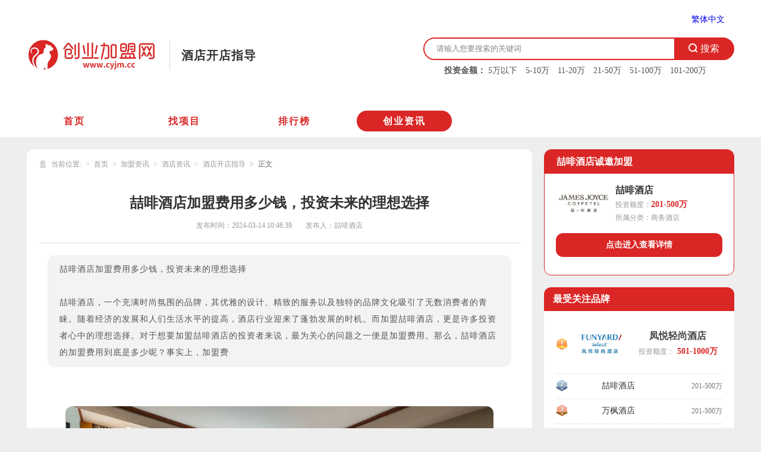

--- FILE ---
content_type: text/html
request_url: https://www.cyjm.cc/news/jiudian/jdkdzd/35590.html
body_size: 8130
content:

<!DOCTYPE html PUBLIC "-//W3C//DTD XHTML 1.0 Transitional//EN" "http://www.w3.org/TR/xhtml1/DTD/xhtml1-transitional.dtd">
<html xmlns="http://www.w3.org/1999/xhtml">
<head>
<meta name="mobile-agent" content="format=html5; url=https://m.cyjm.cc/news/jiudian/jdkdzd/35590.html" />
<meta http-equiv="Content-Type" content="text/html; charset=utf-8" />
<meta property="og:type" content="article">
<meta property="og:title" content="喆啡酒店加盟费用多少钱，投资未来的理想选择-创业加盟网"/>
<meta property="og:image" content="https://obs.cn-north-4.huaweiimg.com/uploads/fabu/162.WEBP">
<meta property="og:description" content="喆啡酒店加盟费用多少钱，投资未来的理想选择<br />
      <br />
      喆啡酒店，一个充满时尚氛围的品牌，其优雅的设计、精致的服务以及独特的品牌文化吸引了无数消费者的青睐。随着经济的发展和人们生活水平的提高，酒店行业迎来了蓬勃发展的时机。而加盟喆啡酒店，更是许多投资者心中的理想选择。对于想要加盟喆啡酒店的投资者来说，最为关心的问题之一便是加盟费用。那么，喆啡酒店的加盟费用到底是多少呢？事实上，加盟费">
<meta property="og:url" content="https://www.cyjm.cc/news/jiudian/jdkdzd/35590.html"> 
<meta http-equiv="x-dns-prefetch-control" content="on">
<meta name="baidu-site-verification" content="code-ysmACNkrZo"/>
<title>喆啡酒店加盟费用多少钱，投资未来的理想选择-创业加盟网</title>
<meta name="keywords" content="">
<meta name="description" content="喆啡酒店加盟费用多少钱，投资未来的理想选择<br />
      <br />
      喆啡酒店，一个充满时尚氛围的品牌，其优雅的设计、精致的服务以及独特的品牌文化吸引了无数消费者的青睐。随着经济的发展和人们生活水平的提高，酒店行业迎来了蓬勃发展的时机。而加盟喆啡酒店，更是许多投资者心中的理想选择。对于想要加盟喆啡酒店的投资者来说，最为关心的问题之一便是加盟费用。那么，喆啡酒店的加盟费用到底是多少呢？事实上，加盟费">
<meta name="applicable-device" content="pc" >
<meta http-equiv="windows-Target" contect="_top">
<meta http-equiv="Cache-Control" content="no-transform" />
<meta http-equiv="Cache-Control" content="no-siteapp" />
<meta property="bytedance:published_time" content="2024-03-14T10:46:39+01:00" />
<meta property="bytedance:updated_time" content="2024-03-14T10:46:19+01:00" />
<link rel="shortcut icon" type="image/x-icon" href="/favicon.ico" media="screen"/>
<script src="/style/js/uaredirect.js" type="text/javascript"></script>
<script type="text/javascript">uaredirect("https://m.cyjm.cc/news/jiudian/jdkdzd/35590.html");</script>
<link href="/style/css/style.css" rel="stylesheet" type="text/css"/>
<link href="/style/css/main.css" rel="stylesheet" type="text/css"/>
<script src="/style/js/jquery-1.7.2.min.js"></script>
<script src="/style/js/jquery.lazyload.js"></script>
<script src="/style/js/ch.js" type="text/javascript"></script>   
<!--[if lte IE 8]>
<script>window.location.href = "/error/ie_warning.html"</script>
<![endif]-->
<script src="/style/js/layer.js"></script>
<script>
(function(){
var el = document.createElement("script");
el.src = "https://lf1-cdn-tos.bytegoofy.com/goofy/ttzz/push.js?b40707e9bd24eee648b97321a088dbecd44ef0ea3e3103853e0418496f0b875319d1c501ebd3301f5e2290626f5b53d078c8250527fa0dfd9783a026ff3cf719";
el.id = "ttzz";
var s = document.getElementsByTagName("script")[0];
s.parentNode.insertBefore(el, s);
})(window)
</script>
</head>
<body>
<div class="head"><!--logo、search-->
    <div class="samebox Clearfix">
  <div class="fanti"><a class="fontswitch" id="StranLink" href="javascript:StranBody()">繁体中文</a></div>
                <div class="search Fr">
<form name="searchform" method="post" action="/e/search/index.php">
<input type="hidden" name="show" value="title">
            <div class="s-find">
                <input type="text" value="" name="keyboard" autocomplete="off" placeholder="请输入您要搜索的关键词" class="input PlacInput" >
                <input type="submit" name=submit" class="iconfont searchBtn" value="&#xe63f; 搜索">
            </div>
</form>
            <div class="s-hot"><b>投资金额：</b>
<a href="https://www.cyjm.cc/money/1-1-0.html" target="_blank" title="5万以下">5万以下</a>
<a href="https://www.cyjm.cc/money/1-2-0.html" target="_blank" title="5-10万">5-10万</a>
<a href="https://www.cyjm.cc/money/1-3-0.html" target="_blank" title="11-20万">11-20万</a>
<a href="https://www.cyjm.cc/money/1-4-0.html" target="_blank" title="21-50万">21-50万</a>
<a href="https://www.cyjm.cc/money/1-5-0.html" target="_blank" title="51-100万">51-100万</a>
<a href="https://www.cyjm.cc/money/1-6-0.html" target="_blank" title="101-200万">101-200万</a>
            </div>
        </div>

        <div class="logo Fl">
            <a href="https://www.cyjm.cc/" target="_self" title="创业加盟网"><img src="/style/images/logo.png" alt="创业加盟网Logo" title="创业加盟网"></a>
        </div>
        <div class="PageName Fl">酒店开店指导</div>
    </div>
</div><!--logo、search End-->

<div class="SameNav Mb2"><!--导航nav-->
	<div class="samebox">
		<ul class="Clearfix">
			<li><a href="https://www.cyjm.cc/" target="_self" title="首页">首页</a></li>
			<li><a href="https://www.cyjm.cc/xiangmu/" target="_self" title="找项目">找项目</a></li>
			<li><a href="https://www.cyjm.cc/ranking/" target="_self" title="排行榜">排行榜</a></li>
			<li><a href="https://www.cyjm.cc/news/" target="_self" title="创业资讯" class="navSelect">创业资讯</a></li>
		</ul>
	</div>
</div><!--导航nav End-->

<div class="samebox Clearfix Mb5">
    <div class="Fl W850"><!--左侧BOX-->
        <div class="Shadow Mb2 Details"><!--文章详情-->
            <div class="BreadBit"><!--面包屑-->
                <i class="iconfont icon-weizhi"></i>
                <em>当前位置:</em><a href="/">首页</a>&nbsp;&nbsp;<a href="/news/">加盟资讯</a>&nbsp;&nbsp;<a href="/news/jiudian/">酒店资讯</a>&nbsp;&nbsp;<a href="/news/jiudian/jdkdzd/">酒店开店指导</a><b>正文</b>
            </div><!--面包屑 End-->
            <div class="npoint">
                <div class="ptitle">
                    <h1>喆啡酒店加盟费用多少钱，投资未来的理想选择</h1>
                    <p>
                        <i>发布时间：<span>2024-03-14 10:46:39</span></i>
                        <strong>发布人：喆啡酒店</strong>
                    </p>
                </div>
                <div class="Summary">喆啡酒店加盟费用多少钱，投资未来的理想选择<br />
      <br />
      喆啡酒店，一个充满时尚氛围的品牌，其优雅的设计、精致的服务以及独特的品牌文化吸引了无数消费者的青睐。随着经济的发展和人们生活水平的提高，酒店行业迎来了蓬勃发展的时机。而加盟喆啡酒店，更是许多投资者心中的理想选择。对于想要加盟喆啡酒店的投资者来说，最为关心的问题之一便是加盟费用。那么，喆啡酒店的加盟费用到底是多少呢？事实上，加盟费</div>
                <div class="articleD"><p>&nbsp;
    <p><img title="喆啡酒店加盟费用多少钱，投资未来的理想选择" alt="喆啡酒店加盟费用多少钱，投资未来的理想选择" title="喆啡酒店加盟费用多少钱，投资未来的理想选择" alt="喆啡酒店加盟费用多少钱，投资未来的理想选择" title="喆啡酒店加盟费用多少钱，投资未来的理想选择" alt="喆啡酒店加盟费用多少钱，投资未来的理想选择" title="喆啡酒店加盟费用多少钱，投资未来的理想选择" alt="喆啡酒店加盟费用多少钱，投资未来的理想选择" src="https://obs.cn-north-4.huaweiimg.com/uploads/fabu/162.WEBP"></p>
    <p>喆啡<a href=https://www.jiudianjiameng.cc/ target=_blank class=infotextkey>酒店加盟</a>费用多少钱，投资未来的理想选择喆啡酒店，一个充满时尚氛围的品牌，其优雅的设计、精致的服务以及独特的品牌文化吸引了无数消费者的青睐随着经济的发展和人们生活水平的提高，酒店行业迎来了蓬勃发展的时机。</p>
    <p>而加盟喆啡酒店，更是许多投资者心中的理想选择对于想要加盟喆啡酒店的投资者来说，最为关心的问题之一便是加盟费用那么，喆啡酒店的加盟费用到底是多少呢？事实上，加盟费用会因不同的地区、不同的加盟类型和不同的加盟规模而有所不同。</p>
    <p>一般来说，加盟费用包括加盟金、装修费、设备购置费、人员培训费等，综合起来是一个较大的数目针对加盟费用的具体数字，喆啡酒店总部通常会根据投资者所在地区的市场情况、店铺面积、装修档次等因素进行评估和制定投资者可以通过与喆啡酒店总部进行沟通，了解清楚加盟费用的具体构成和金额。</p>
    <p>除了加盟费用之外，投资者还需要考虑其他一些费用，如店铺租金、人员工资、材料采购等这些费用也是投资成本的重要组成部分，需要在加盟前进行充分的预算和考虑但是，投资者不必过分担心加盟费用的高昂性，因为与其相对应的是喆啡酒店强大的品牌优势和丰厚的投资回报。</p>
    <p><img title="喆啡酒店加盟费用多少钱，投资未来的理想选择" alt="喆啡酒店加盟费用多少钱，投资未来的理想选择" title="喆啡酒店加盟费用多少钱，投资未来的理想选择" alt="喆啡酒店加盟费用多少钱，投资未来的理想选择" title="喆啡酒店加盟费用多少钱，投资未来的理想选择" alt="喆啡酒店加盟费用多少钱，投资未来的理想选择" title="喆啡酒店加盟费用多少钱，投资未来的理想选择" alt="喆啡酒店加盟费用多少钱，投资未来的理想选择" src="https://obs.cn-north-4.huaweiimg.com/uploads/fabu/279.WEBP"></p>
    <p>喆啡酒店凭借其独特的品牌魅力和良好的口碑，能够吸引大量消费者，为加盟者带来稳定的客流和丰厚的利润在当今竞争激烈的酒店市场，选择加盟喆啡酒店，不仅是对投资者个人梦想的实现，更是对未来发展的一次理性选择因此，加盟喆啡酒店不仅是一次商业投资，更是对未来的一次睿智抉择。</p>
    <p>只要你有信心和勇气，喆啡酒店将为你的事业蒸蒸日上，开启美好未来除了加盟费用之外，喆啡酒店还为投资者提供了全方位的支持和服务，帮助他们顺利开店、经营店铺，并取得成功喆啡酒店总部拥有专业的团队和丰富的经验，能够为加盟者提供全程的指导和支持，包括选址分析、店铺设计、装修施工、人员培训、运营管理等各个方面。</p>
    <p>投资者可以放心地依托喆啡酒店的品牌优势和资源优势，实现自己的<a href=https://www.cy321.cn/ target=_blank class=infotextkey>创业</a>梦想在加盟喆啡酒店的过程中，投资者还能够获得持续的技术支持和市场推广，帮助他们更好地适应市场环境，把握消费者需求，提升经营水平，取得更大的商业成功。</p>
    <p>喆啡酒店总部会不断推出新产品、新服务，丰富产品线，满足消费者多样化的需求，为加盟者创造更多的商机和利润空间在加盟喆啡酒店之前，投资者需要了解加盟条件和加盟流程，确保自己符合加盟条件，并能够顺利完成加盟流程。</p>
    <p>一般来说，投资者需要具备一定的资金实力和创业经验，同时需要认同喆啡酒店的品牌理念和经营模式，愿意与总部保持密切的沟通和合作关系在符合加盟条件的前提下，投资者可以向喆啡酒店总部提交加盟申请，并参与面试、考核等程序，最终确定加盟资格，签订加盟合同，正式成为喆啡酒店的加盟商。</p>
    <p>总而言之，加盟喆啡酒店是一个充满潜力和机遇的选择，不仅能够实现个人</p>
    <p><img title="喆啡酒店加盟费用多少钱，投资未来的理想选择" alt="喆啡酒店加盟费用多少钱，投资未来的理想选择" title="喆啡酒店加盟费用多少钱，投资未来的理想选择" alt="喆啡酒店加盟费用多少钱，投资未来的理想选择" title="喆啡酒店加盟费用多少钱，投资未来的理想选择" alt="喆啡酒店加盟费用多少钱，投资未来的理想选择" title="喆啡酒店加盟费用多少钱，投资未来的理想选择" alt="喆啡酒店加盟费用多少钱，投资未来的理想选择" src="https://obs.cn-north-4.huaweiimg.com/uploads/fabu/24.WEBP"></p>




</p></div>
                <div class="shangxia">
                <p>上一篇：<a href='/news/jiudian/jdkdzd/35589.html'>喆啡酒店加盟费条件：轻松创业，共享成功</a></p>
                <p>下一篇：<a href='/news/jiudian/jdkdzd/35592.html'>喆啡酒店加盟费用明细，创业投资新选择！</a></p>
                </div>        
                <div class="otherBox Clearfix">
                    <div class="topicLabel"></div>
                    <div class="pdata">已有<em>163</em>人阅读</div>
                </div>
                <div class="ShareIt">
                    <div class="bdsharebuttonbox">
                        <a href="#" class="bds_weixin" data-cmd="weixin" title="分享到微信"></a>
                        <a href="#" class="bds_qzone" data-cmd="qzone" title="分享到QQ空间"></a>
                        <a href="#" class="bds_sqq" data-cmd="sqq" title="分享到QQ好友"></a>
                        <a href="#" class="bds_tsina" data-cmd="tsina" title="分享到新浪微博"></a>
                        <a href="#" class="bds_tieba" data-cmd="tieba" title="分享到百度贴吧"></a>
                        <a href="#" class="bds_more" data-cmd="more"></a>
                    </div>
                </div>
            </div>
        </div><!--文章详情 End-->
        <!--留言板-->


        <div class="Shadow Mb2 Mt2"><!--该商家其他资讯-->
            <div class="ModuleName2"><span><strong>喆啡酒店</strong>其他新闻</span></div>
            <div class="OtherNews">
                <ul>
                                        <li><a href="https://www.cyjm.cc/news/jiudian/jdkdzd/35420.html" target="_blank">探索喆啡酒店加盟：投资者的全面分析</a></li>
                                        <li><a href="https://www.cyjm.cc/news/jiudian/jdkdzd/35421.html" target="_blank">喆啡酒店：成就您的创业梦想</a></li>
                                        <li><a href="https://www.cyjm.cc/news/jiudian/jdkdzd/35422.html" target="_blank">打造温馨家的机会：加盟喆啡酒店</a></li>
                                        <li><a href="https://www.cyjm.cc/news/jiudian/jdkdzd/35423.html" target="_blank">投资酒店业：为何选择喆啡酒店加盟?</a></li>
                                        <li><a href="https://www.cyjm.cc/news/jiudian/jdkdzd/35424.html" target="_blank">探索喆啡酒店加盟：共享品牌力量，共赢未来</a></li>
                                        <li><a href="https://www.cyjm.cc/news/jiudian/jdkdzd/35425.html" target="_blank">探索喆啡酒店加盟：投资者的全面分析</a></li>
                                        <li><a href="https://www.cyjm.cc/news/jiudian/jdkdzd/35426.html" target="_blank">喆啡酒店：加盟创业的热门选择</a></li>
                                        <li><a href="https://www.cyjm.cc/news/jiudian/jdkdzd/35427.html" target="_blank">探索喆啡酒店加盟：投资者的深度分析</a></li>
                                        <li><a href="https://www.cyjm.cc/news/jiudian/jdkdzd/35428.html" target="_blank">喆啡酒店加盟：开启酒店行业新征程</a></li>
                                        <li><a href="https://www.cyjm.cc/news/jiudian/jdkdzd/35429.html" target="_blank">投资者视角：喆啡酒店加盟的机遇与挑战</a></li>
                                        <li><a href="https://www.cyjm.cc/news/jiudian/jdkdzd/35430.html" target="_blank">喆啡酒店加盟：共享锦江品牌实力</a></li>
                                        <li><a href="https://www.cyjm.cc/news/jiudian/jdkdzd/35431.html" target="_blank">投资酒店业的新选择：探索喆啡酒店加盟</a></li>
                                    </ul>
            </div>
        </div><!--该商家其他资讯 End-->

        <div class="Shadow"><!--一级分类其他资讯-->
            <div class="ModuleName2"><span><strong>酒店</strong>行业新闻</span></div>
            <div class="OtherNews">
                <ul>
<li><a href="/news/jiudian/jdkdzd/86052.html" title="防城港亚朵酒店 可以加盟吗">防城港亚朵酒店 可以加盟吗</a></li><li><a href="/news/jiudian/jdkdzd/86050.html" title="滁州亚朵酒店 加盟条件">滁州亚朵酒店 加盟条件</a></li><li><a href="/news/jiudian/jdkdzd/86049.html" title="郴州亚朵酒店加盟条件维也纳">郴州亚朵酒店加盟条件维也纳</a></li><li><a href="/news/jiudian/jdkdzd/86047.html" title="儋州朵亚酒店加盟店">儋州朵亚酒店加盟店</a></li><li><a href="/news/jiudian/jdkdzd/86046.html" title="鞍山加盟亚朵酒店的费用">鞍山加盟亚朵酒店的费用</a></li><li><a href="/news/jiudian/jdkdzd/86044.html" title="沧州亚朵酒店加盟价格">沧州亚朵酒店加盟价格</a></li><li><a href="/news/jiudian/jdkdzd/86043.html" title="佛山加盟亚朵X酒店利润多少">佛山加盟亚朵X酒店利润多少</a></li><li><a href="/news/jiudian/jdkdzd/86041.html" title="鄂尔多斯亚朵音乐酒店加盟">鄂尔多斯亚朵音乐酒店加盟</a></li><li><a href="/news/jiudian/jdkdzd/86040.html" title="巢湖亚朵酒店加盟模式有哪些">巢湖亚朵酒店加盟模式有哪些</a></li><li><a href="/news/jiudian/jdkdzd/86039.html" title="郴州加盟亚朵加盟酒店条件">郴州加盟亚朵加盟酒店条件</a></li>                </ul>
            </div>
        </div><!--一级分类其他资讯 End-->

    </div><!--左侧BOX End-->


    <div class="Fr W320"><!--右侧-->
        <div class="CorInfo Mb2"><!--商家信息-->
            <div class="corhead"><em>喆啡酒店</em>诚邀加盟</div>
            <div class="proinfo">
                <dl>
                    <dt><a href="https://www.cyjm.cc/xiangmu/jiudianjm/swjdjm/26984.html" target="_blank" title="喆啡酒店"><img class="lazyload2" data-url="https://obs.cn-north-4.huaweiimg.com/d/file/4002/5ad58408abec3.webp" title="喆啡酒店" alt="喆啡酒店"></a></dt>
                    <dd>
                        <p><a href="https://www.cyjm.cc/xiangmu/jiudianjm/swjdjm/26984.html" target="_blank" title="喆啡酒店">喆啡酒店</a></p>
                        <p><em>投资额度：</em><i>201-500万</i></p>
                        <p><em>所属分类：</em><i>商务酒店</i></p>
                    </dd>
                </dl>
                <div>
                   <a href="https://www.cyjm.cc/xiangmu/jiudianjm/swjdjm/26984.html" target="_blank"><div class="calllabel2 SubmitBtn"><b>点击进入查看详情</b></div></a>
                </div>
            </div><!--商家信息 End-->
 
    </div><!--免费咨询 End-->


        <div class="Shadow Mb2"><!--最受关注品牌-->
            <div class="ModuleName3"><span><strong></strong>最受关注品牌</span></div>            <div class="MostConcern">
                <div class="mcfirst Clearfix">
                    <dl>
                        <dt><a href="https://www.cyjm.cc/xiangmu/jiudianjm/swjdjm/26994.html" target="_blank" title="凤悦轻尚酒店"><img class="lazyload2" data-url="https://obs.cn-north-4.huaweiimg.com/d/file/20210205/e42a89b3d7d14b54db0278344edee4a2.webp" title="凤悦轻尚酒店" alt="凤悦轻尚酒店" src="https://obs.cn-north-4.huaweiimg.com/d/file/20210205/e42a89b3d7d14b54db0278344edee4a2.webp" style="display: block;"></a></dt>
                        <dd><a href="https://www.cyjm.cc/xiangmu/jiudianjm/swjdjm/26994.html" target="_blank" title="凤悦轻尚酒店">凤悦轻尚酒店</a><p><em>投资额度：</em><i>501-1000万</i></p></dd>
                    </dl>
                </div>
                <div class="mcother">
                    <ul class="Clearfix">
                        <li><em>201-500万</em><i>2</i><a href="https://www.cyjm.cc/xiangmu/jiudianjm/swjdjm/26984.html" target="_blank" title="喆啡酒店">喆啡酒店</a></li>
                        <li><em>201-500万</em><i>3</i><a href="https://www.cyjm.cc/xiangmu/jiudianjm/swjdjm/26986.html" target="_blank" title="万枫酒店">万枫酒店</a></li>
                        <li><em>201-500万</em><i>4</i><a href="https://www.cyjm.cc/xiangmu/jiudianjm/swjdjm/26976.html" target="_blank" title="桔子水晶酒店">桔子水晶酒店</a></li>
                        <li><em>501-1000万</em><i>5</i><a href="https://www.cyjm.cc/xiangmu/jiudianjm/swjdjm/26994.html" target="_blank" title="凤悦轻尚酒店">凤悦轻尚酒店</a></li>
                        <li><em>1000万以上</em><i>6</i><a href="https://www.cyjm.cc/xiangmu/jiudianjm/swjdjm/26992.html" target="_blank" title="希尔顿花园酒店">希尔顿花园酒店</a></li>
                        <li><em>1000万以上</em><i>7</i><a href="https://www.cyjm.cc/xiangmu/jiudianjm/swjdjm/26991.html" target="_blank" title="希尔顿惠庭酒店">希尔顿惠庭酒店</a></li>
                        <li><em>1000万以上</em><i>8</i><a href="https://www.cyjm.cc/xiangmu/jiudianjm/swjdjm/26983.html" target="_blank" title="丽枫酒店">丽枫酒店</a></li>
                        <li><em>101-200万</em><i>9</i><a href="https://www.cyjm.cc/xiangmu/jiudianjm/swjdjm/26973.html" target="_blank" title="和平宾馆">和平宾馆</a></li>
                        <li><em>11-20万</em><i>10</i><a href="https://www.cyjm.cc/xiangmu/jiudianjm/swjdjm/26959.html" target="_blank" title="索玛酒店用品">索玛酒店用品</a></li>
                    </ul>
                </div>
            </div>
        </div><!--最受关注品牌 End-->


        <div class="Shadow Mb2"><!--推荐阅读-->
            <div class="ModuleName"><span>推荐阅读</span></div>
            <div class="SameUl Triangle">
                <ul>
<li><a href="/news/jiudian/jdkdzd/86052.html" title="防城港亚朵酒店 可以加盟吗">防城港亚朵酒店 可以加盟吗</a></li><li><a href="/news/jiudian/jdkdzd/86050.html" title="滁州亚朵酒店 加盟条件">滁州亚朵酒店 加盟条件</a></li><li><a href="/news/jiudian/jdkdzd/86049.html" title="郴州亚朵酒店加盟条件维也纳">郴州亚朵酒店加盟条件维也纳</a></li><li><a href="/news/jiudian/jdkdzd/86047.html" title="儋州朵亚酒店加盟店">儋州朵亚酒店加盟店</a></li><li><a href="/news/jiudian/jdkdzd/86046.html" title="鞍山加盟亚朵酒店的费用">鞍山加盟亚朵酒店的费用</a></li><li><a href="/news/jiudian/jdkdzd/86044.html" title="沧州亚朵酒店加盟价格">沧州亚朵酒店加盟价格</a></li><li><a href="/news/jiudian/jdkdzd/86043.html" title="佛山加盟亚朵X酒店利润多少">佛山加盟亚朵X酒店利润多少</a></li><li><a href="/news/jiudian/jdkdzd/86041.html" title="鄂尔多斯亚朵音乐酒店加盟">鄂尔多斯亚朵音乐酒店加盟</a></li><li><a href="/news/jiudian/jdkdzd/86040.html" title="巢湖亚朵酒店加盟模式有哪些">巢湖亚朵酒店加盟模式有哪些</a></li><li><a href="/news/jiudian/jdkdzd/86039.html" title="郴州加盟亚朵加盟酒店条件">郴州加盟亚朵加盟酒店条件</a></li>                    </ul>
                </div>
        </div><!--推荐阅读 End-->

        <div class="Shadow Mb2"><!--热点资讯-->
            <div class="ModuleName"><span>热点资讯</span></div>
            <div class="SameUl Triangle">
                <ul>
                        <li><a href="https://www.cyjm.cc/news/jiaoyu/jykdzd/9230.html" target="_blank" title="2020年小饭桌全部取消的？托管行业将走向何处?">2020年小饭桌全部取消的？托管行业将走向何处?</a></li>
                        <li><a href="https://www.cyjm.cc/news/canyin/cykdzd/9439.html" target="_blank" title="我开早餐店的惨痛经历">我开早餐店的惨痛经历</a></li>
                        <li><a href="https://www.cyjm.cc/news/canyin/cykdzd/9823.html" target="_blank" title="我开华莱士经历，证明了做老板也不容易">我开华莱士经历，证明了做老板也不容易</a></li>
                        <li><a href="https://www.cyjm.cc/news/jiaoyu/jykdzd/9688.html" target="_blank" title="30人左右小饭桌利润有多少？有没有经营的好方法">30人左右小饭桌利润有多少？有没有经营的好方法</a></li>
                        <li><a href="https://www.cyjm.cc/news/jiaoyu/jykdzd/9873.html" target="_blank" title="学而思加盟多久回本，学而思是不是一个加盟好项目">学而思加盟多久回本，学而思是不是一个加盟好项目</a></li>
                        <li><a href="https://www.cyjm.cc/news/cyzs/9693.html" target="_blank" title="富人说:一年赚一百万很简单但普通人如何一年赚10万">富人说:一年赚一百万很简单但普通人如何一年赚10万</a></li>
                        <li><a href="https://www.cyjm.cc/news/canyin/cykdzd/34647.html" target="_blank" title="德克士加盟费是多少需要什么条件(德克士加盟费用及加盟条件分析)">德克士加盟费是多少需要什么条件(德克士加盟费用及加盟条件分析)</a></li>
                        <li><a href="https://www.cyjm.cc/news/canyin/cykdzd/34646.html" target="_blank" title="加盟华莱士加盟费及加盟条件(华莱士加盟费大概多少钱左右)">加盟华莱士加盟费及加盟条件(华莱士加盟费大概多少钱左右)</a></li>
                        <li><a href="https://www.cyjm.cc/news/canyin/cykdzd/34648.html" target="_blank" title="重庆火锅店加盟，在一二线城市开店需注意些什么？">重庆火锅店加盟，在一二线城市开店需注意些什么？</a></li>
                        <li><a href="https://www.cyjm.cc/news/canyin/cykdzd/34644.html" target="_blank" title="肯德基加盟费一般是多少(肯德基加盟条件及加盟费明细表)">肯德基加盟费一般是多少(肯德基加盟条件及加盟费明细表)</a></li>
                    </ul>
                </div>
        </div><!--热点资讯 End-->


        <div class="Shadow Mb2"><!--相关资讯-->
            <div class="ModuleName"><span>相关资讯</span></div>
            <div class="SameUl Triangle">
                <ul>
                        <li><a href="https://www.cyjm.cc/news/jiudian/jdkdzd/86052.html" target="_blank" title="防城港亚朵酒店 可以加盟吗">防城港亚朵酒店 可以加盟吗</a></li>
                        <li><a href="https://www.cyjm.cc/news/jiudian/jdkdzd/86050.html" target="_blank" title="滁州亚朵酒店 加盟条件">滁州亚朵酒店 加盟条件</a></li>
                        <li><a href="https://www.cyjm.cc/news/jiudian/jdkdzd/86049.html" target="_blank" title="郴州亚朵酒店加盟条件维也纳">郴州亚朵酒店加盟条件维也纳</a></li>
                        <li><a href="https://www.cyjm.cc/news/jiudian/jdkdzd/86047.html" target="_blank" title="儋州朵亚酒店加盟店">儋州朵亚酒店加盟店</a></li>
                        <li><a href="https://www.cyjm.cc/news/jiudian/jdkdzd/86046.html" target="_blank" title="鞍山加盟亚朵酒店的费用">鞍山加盟亚朵酒店的费用</a></li>
                        <li><a href="https://www.cyjm.cc/news/jiudian/jdkdzd/86044.html" target="_blank" title="沧州亚朵酒店加盟价格">沧州亚朵酒店加盟价格</a></li>
                        <li><a href="https://www.cyjm.cc/news/jiudian/jdkdzd/86043.html" target="_blank" title="佛山加盟亚朵X酒店利润多少">佛山加盟亚朵X酒店利润多少</a></li>
                        <li><a href="https://www.cyjm.cc/news/jiudian/jdkdzd/86041.html" target="_blank" title="鄂尔多斯亚朵音乐酒店加盟">鄂尔多斯亚朵音乐酒店加盟</a></li>
                        <li><a href="https://www.cyjm.cc/news/jiudian/jdkdzd/86040.html" target="_blank" title="巢湖亚朵酒店加盟模式有哪些">巢湖亚朵酒店加盟模式有哪些</a></li>
                        <li><a href="https://www.cyjm.cc/news/jiudian/jdkdzd/86039.html" target="_blank" title="郴州加盟亚朵加盟酒店条件">郴州加盟亚朵加盟酒店条件</a></li>
                    </ul>
                </div>
        </div><!--相关资讯 End-->

    <div class="Shadow Mb2"><!--最新加入的品牌-->
            <div class="ModuleName3"><span>最新加入的品牌</span></div>
            <div class="latest">
                    <ul class="Clearfix">
                        <li><em>5-10万</em><a href="https://www.cyjm.cc/xiangmu/canyinjm/kcjm/22272.html" target="_blank" title="汤先生">汤先生</a></li>
                        <li><em>201-500万</em><a href="https://www.cyjm.cc/xiangmu/jiudianjm/jpjdjm/26942.html" target="_blank" title="巴里岛酒店">巴里岛酒店</a></li>
                        <li><em>501-1000万</em><a href="https://www.cyjm.cc/xiangmu/jiudianjm/jpjdjm/26945.html" target="_blank" title="万达文华酒店">万达文华酒店</a></li>
                        <li><em>101-200万</em><a href="https://www.cyjm.cc/xiangmu/jiudianjm/ztjdjm/26896.html" target="_blank" title="到啦精品主题酒店">到啦精品主题酒店</a></li>
                        <li><em>201-500万</em><a href="https://www.cyjm.cc/xiangmu/jiudianjm/ztjdjm/26906.html" target="_blank" title="途窝酒店">途窝酒店</a></li>
                        <li><em>201-500万</em><a href="https://www.cyjm.cc/xiangmu/jiudianjm/jpjdjm/26949.html" target="_blank" title="锦江之星酒店">锦江之星酒店</a></li>
                        <li><em>201-500万</em><a href="https://www.cyjm.cc/xiangmu/jiudianjm/kjjdjm/27014.html" target="_blank" title="汉庭酒店">汉庭酒店</a></li>
                        <li><em>201-500万</em><a href="https://www.cyjm.cc/xiangmu/jiudianjm/lsjdjm/27038.html" target="_blank" title="都市118酒店">都市118酒店</a></li>
                        <li><em>201-500万</em><a href="https://www.cyjm.cc/xiangmu/jiudianjm/jjxjdjm/27122.html" target="_blank" title="尚客优品酒店">尚客优品酒店</a></li>
                        <li><em>11-20万</em><a href="https://www.cyjm.cc/xiangmu/canyinjm/xiaochijm/22806.html" target="_blank" title="勾魂凉皮">勾魂凉皮</a></li>
                    </ul>
                </div>
        </div><!--最新加入的品牌 End-->


</div><!--右侧 End-->

</div><!--Main End-->
<script src="/e/public/onclick/?enews=donews&classid=189&id=35590"></script><div class="tagslist">
<div id="tags">
<a href="/tags-%E5%A4%A9%E4%BB%99-0.html" target="_blank">天仙</a>&nbsp;<a href="/tags-%E5%BC%80%E5%8A%9E-0.html" target="_blank">开办</a>&nbsp;<a href="/tags-%E6%B0%B4%E6%BA%90-0.html" target="_blank">水源</a>&nbsp;<a href="/tags-%E7%AB%8B%E6%96%B9-0.html" target="_blank">立方</a>&nbsp;<a href="/tags-%E9%9B%AA%E8%8A%B1-0.html" target="_blank">雪花</a>&nbsp;<a href="/tags-%E8%B5%84%E4%BA%A7-0.html" target="_blank">资产</a>&nbsp;<a href="/tags-%E6%B1%82%E8%81%8C-0.html" target="_blank">求职</a>&nbsp;<a href="/tags-HE-0.html" target="_blank">HE</a>&nbsp;<a href="/tags-%E6%9C%BA%E6%9E%84-0.html" target="_blank">机构</a>&nbsp;<a href="/tags-%E6%89%80%E9%9C%80-0.html" target="_blank">所需</a></div>
</div>
<!--下面是footer内容-->
<div class="footer">
    <div class="samebox">
        <div class="AboutUs">
            <a rel="nofollow" href="https://www.cyjm.cc/aboutus/aboutus.html" target="_blank">关于我们</a>
            <a rel="nofollow" href="https://www.cyjm.cc/aboutus/bill.html" target="_blank">广告服务</a>
            <a rel="nofollow" href="https://www.cyjm.cc/aboutus/contact.html" target="_blank">联系我们</a>
            <a rel="nofollow" href="https://www.cyjm.cc/aboutus/state.html" target="_blank">法律声明</a>
            <a rel="nofollow" href="https://www.cyjm.cc/e/member/register/" target="_blank">免费注册</a>
            <a>商务合作：QQ:3416094819</a>
        </div>
        <div class="copy">
            <p>Copyright©2017-2022  https://www.cyjm.cc  All Rights Reserved</p>
            <p>本站部分文字及图片均来自于网络，如有侵权及时联系QQ：3416094819 删除处理</p>
            <p>创业加盟网友情提示：创业有风险，投资需谨慎</p>
        </div>
    </div>
</div>

<div class="IcoFixed"><!--悬浮：电话、微博、公众号等-->
    <ul class="Clearfix">
        <li><i class="iconfont icon-returnhead2 returnhead" style="display: none;"><p>回顶部</p></i></li>
    </ul>
</div><!--悬浮：电话、微博、公众号等 End-->
<!--[if IE]>
    <script type="text/javascript" src="/style/js/jquery.placeholder.js"></script>
<![endif]-->
<script type="text/javascript" src="/style/js/same.js"></script>
<!--form表单验证-->
<script>
(function(){
    var bp = document.createElement('script');
    var curProtocol = window.location.protocol.split(':')[0];
    if (curProtocol === 'https') {
        bp.src = 'https://zz.bdstatic.com/linksubmit/push.js';
    }
    else {
        bp.src = 'http://push.zhanzhang.baidu.com/push.js';
    }
    var s = document.getElementsByTagName("script")[0];
    s.parentNode.insertBefore(bp, s);
})();
</script>
<script>
var _hmt = _hmt || [];
(function() {
  var hm = document.createElement("script");
  hm.src = "https://hm.baidu.com/hm.js?0d77fc8370712abc2163cb879ceeac31";
  var s = document.getElementsByTagName("script")[0]; 
  s.parentNode.insertBefore(hm, s);
})();
</script>

<script type="text/javascript">
    $(".lazyload2").lazyload({
        skip_invisible: false,
        threshold: 150
    });
</script>
<script type="text/javascript" src="/style/js/proslide.js"></script>
<script type="text/javascript">
    var count_image = "2";
    if (count_image > 1) {
        $(".imImg").Slide({
            effect: "scroolX",
            speed: "normal",
            claNav: "slide-nav",
            claCon: "slide-content",
            timer: 4000
        });
    }
</script>

<script type="text/javascript" src="/style/js/jquery.nav.js"></script>
<script type="text/javascript" src="/style/js/submitdata.js"></script>

</body>
</html>

--- FILE ---
content_type: text/css
request_url: https://www.cyjm.cc/style/css/style.css
body_size: 12223
content:
/**********全局定义**********/
body, ul, ol, li, p, h1, h2, h3, h4, h5, h6, form, textarea,input, dl,dt,dd, img, div{ margin: 0; padding: 0; }
html{min-height:100%; box-sizing:border-box; -o-box-sizing:border-box; -ms-box-sizing:border-box; -moz-box-sizing:border-box; -webkit-box-sizing:border-box;}
*,*:before,*:after {box-sizing: inherit; -o-box-sizing: inherit; -ms-box-sizing: inherit; -moz-box-sizing: inherit; -webkit-box-sizing: inherit;}
img { border-width:0px; display:block;}
body { font-family:"宋体","Arial Narrow","iconfont"; font-size: 12px; color: #333; background-color: #eee;}
ul{ list-style-type: none; }
/*以下a和a:active定义为了解决在点击a标签时所出现的虚线框*/
a,input[type="button"],input[type="submit"],textarea{ text-decoration: none; outline: none; }
a:active { star: expression(this.onFocus=this.blur()); }
em,i,dfn,strong{ font-style: normal; font-weight: normal;}
h1,h2,h3,h4,h5,h6{font-weight: bold; line-height: 3;}
b{font-weight: bold;}




/** 改写浏览器滚动条样式 **/
::-webkit-scrollbar{ background: #f0f0f0; width: 14px;
	border-radius: 7px; -webkit-border-radius:7px; -moz-border-radius:7px; -ms-border-radius:7px; -o-border-radius:7px;
	box-shadow: 0px 0px 2px #969696 inset;
}
::-webkit-scrollbar-thumb{background: #939393;
	border-radius: 7px; -webkit-border-radius:7px; -moz-border-radius:7px; -ms-border-radius:7px; -o-border-radius:7px;
	box-shadow: 0px 0px 2px #646464 inset;
}
::-webkit-scrollbar-track{} 

/** 公用input输入框样式 **/
.input{
	-webkit-transition: border-color ease-in-out .15s,box-shadow ease-in-out .15s;
	-moz-transition: border-color ease-in-out .15s,box-shadow ease-in-out .15s;
	-o-transition: border-color ease-in-out .15s,box-shadow ease-in-out .15s;
	border: 1px solid #cdcdcd; padding-left:5px;
	border-radius: 12px; -o-border-radius: 12px; -moz-border-radius: 12px; -webkit-border-radius: 12px;
	box-sizing:border-box; -ms-box-sizing:border-box; -webkit-box-sizing:border-box; -moz-box-sizing:border-box; -o-box-sizing:border-box;
}
.input:focus{
	border-color: #f7931e;
	outline: 0;
	-webkit-box-shadow: inset 0 1px 1px rgba(0,0,0,.075),0 0 8px rgba(247,147,30,.6);
	-moz-box-shadow: inset 0 1px 1px rgba(0,0,0,.075),0 0 8px rgba(247,147,30,.6);
	-ms-box-shadow: inset 0 1px 1px rgba(0,0,0,.075),0 0 8px rgba(247,147,30,.6);
	box-shadow: inset 0 1px 1px rgba(0,0,0,.075),0 0 8px rgba(247,147,30,.6);
}
.ie-placeholder{color:#878787 !important;}/***IE浏览器改写value后颜色***/
input,textarea{font-family:"宋体","Microsoft Yahei","Arial Narrow";}
input:-moz-placeholder,textarea:-moz-placeholder{color:#878787; }   
input:-ms-input-placeholder,textarea:-ms-input-placeholder{color:#878787; }   
input::-webkit-input-placeholder,textarea::-webkit-input-placeholder{color:#878787;}


/**********公用样式**********/
html{ overflow-y:scroll; min-height:100%;  overflow-x: hidden;} 
.Mb0{margin-bottom:0px;}
.Mb1{margin-bottom:15px;}
.Mb2{margin-bottom:20px;}
.Mb3{margin-bottom:30px;}
.Mb4{margin-bottom:40px;}
.Mb5{margin-bottom:50px;}
.Mb6{margin-bottom:60px;}
.Mr1{margin-right:10px;}
.Mr2{margin-right:20px;}
.Mr3{margin-right:30px;}
.Mt2{margin-top:20px;}
.W250{ width: 250px; }
.W280{ width: 280px; }
.W283{ width: 283px; }
.W290{ width: 290px; }
.W300{ width:300px; }
.W320{ width:320px; }
.W350{ width:350px; }
.W380{ width:380px; }
.W390{ width:390px; }
.W450{ width:450px; }
.W530{ width:530px; }
.W550{ width:550px; }
.W567{ width: 567px; }
.W580{ width: 580px; }
.W584{ width: 584px; }
.W600{ width: 600px; }
.W650{ width:650px; }
.W980{ width:980px; }
.W780{ width: 780px; }
.W850{ width: 850px; }
.W870{ width: 870px; }
.W880{ width: 880px; }
.W890{ width: 890px; }
.W989{ width: 989px; }

.fanti{ 
    text-align: right;
    margin: 16px;
    margin-top: -16px;
    font-size: 14px;
}

.Fl{ float:left;}
.Fr{ float:right;}
/*Clearfix清除浮动*/
.Clearfix{ clear:both;}
.Clearfix:after { content: "."; display: block; height: 0; clear: both; visibility: hidden; }

a{transition: all 0.3s ease; -o-transition: all 0.3s ease; -ms-transition: all 0.3s ease; -moz-transition: all 0.3s ease; -webkit-transition: all 0.3s ease;}

.sydtlb { margin-top: -19px;}

/* iconfont */
@font-face {font-family: 'iconfont';
    src: url('../fonts/iconfont.eot'); /* IE9*/
    src: url('../fonts/iconfont.eot') format('embedded-opentype'), /* IE6-IE8 */
    url('../fonts/iconfont.woff') format('woff'), /* chrome、firefox */
    url('../fonts/iconfont.ttf') format('truetype'), /* chrome、firefox、opera、Safari, Android, iOS 4.2+*/
    url('../fonts/iconfont.svg#iconfont') format('svg'); /* iOS 4.1- */
}         
.iconfont{font-family:"iconfont"; font-size:12px;font-style:normal; -webkit-font-smoothing: antialiased; -moz-osx-font-smoothing: grayscale;display:inline-block;}

/**********请使用新版浏览器提示页面**********/
.ie6body {  background: #999; font-family: "Microsoft Yahei","宋体"; font-size: 14px; }
.ietitle { background: url(../images/ie6.png) no-repeat top right; padding-right: 140px; color: #666; line-height: 24px; height: 130px; }
.ietitle h1 { font-size: 24px; color: #b70303; line-height: 30px;  padding-bottom: 20px;}
.ietitle p{ text-indent: 2em; }
.iebox {width: 780px; height: 410px; position: absolute; left: 50%; top: 50%; margin-left: -350px; margin-top: -220px; display: block; border: 10px solid #666; background: #f8f8f8; padding: 30px; }
.browser { margin-top: 50px; height: 150px; overflow: hidden;}
.bicon { background: url(../images/browser.png) no-repeat; display: block; width: 80px; float: left; text-align: center; margin: 10px; text-decoration: none; color: #b4b4b4; padding-top: 90px; font-size: 12px; height: 130px; overflow: hidden; font-family: arial; }
.i_ie { background-position: -80px 0;}
.i_chrome { background-position: 0 0;}
.i_firefox {background-position: -160px 0;}
.i_safari {background-position: -240px 0;}
.i_opera {background-position: -320px 0;}
.i_360 {background-position: -400px 0;}
.i_360js {background-position: -480px 0;}


/* 一些会公用的style */
.samebox{ width:1190px; margin-left:auto; margin-right:auto;}
.Shadow{background: #fff;border-radius: 12px;-o-border-radius: 12px; -moz-border-radius: 12px; -webkit-border-radius: 12px;}
.Shadow2{background: #fff;
	-webkit-box-shadow: 1px 1px 1px rgba(0,0,0,0.2);  
	   -moz-box-shadow: 1px 1px 1px rgba(0,0,0,0.2); 
	    -ms-box-shadow: 1px 1px 1px rgba(0,0,0,0.2);
	     -o-box-shadow: 1px 1px 1px rgba(0,0,0,0.2);  
			box-shadow: 1px 1px 1px rgba(0,0,0,0.2);
}

.icon-login:before{content:'\e60c';} 
.icon-tel24:before{content:'\e620';} 

/* 左侧悬浮按钮 */
.icon-Tel:before{ content:'\e60f';}
.icon-sina:before{ content:'\e622';}
.icon-gongzhonghao2:before{ content:'\e635';}
.icon-returnhead:before{ content:'\e623';}

.icon-jiahao:before{ content:'\e69a';}
.icon-Tel2:before{ content:'\e69b';}
.icon-returnhead2:before{ content:'\e7a6';}

/* 用户中心 */
.icon-sanjiao:before{content:'\e791';}
.icon-gongzhonghao:before{ content:'\e656';}

.icon-zixun:before{ content:'\e600';}
.icon-bianji:before{ content:'\e6b4';}
.icon-shoucang:before{ content:'\e62f';}
.icon-xiaoxi:before{ content:'\e610';}
.icon-liulan:before{ content:'\e614';}
.icon-tuijian:before{ content:'\e608';}
.icon-cuo:before{ content:'\e64c';}
.icon-rili:before{ content:'\e637';}
.icon-kefu:before{ content:'\e60a';}
.icon-qiye:before{ content:'\e6cd';}
.icon-liuyan:before{ content:'\e667';}
.icon-ling:before{ content:'\e617';}
.icon-guangbo:before{ content:'\e62c';}
.icon-huifu:before{ content:'\e6ca';}
.icon-tiwen:before{ content:'\e7bf';}
.icon-biaoqian:before{ content:'\e62b';}
.icon-user:before{ content:'\e640';}
.icon-suo:before{ content:'\e619';}
.icon-yiwen:before{content:'\e603';}

/* 企业 */
.icon-yanjing:before{ content:'\e61a';}

.icon-liuliang:before{ content:'\e61b';}
.icon-tianjia:before{ content:'\e643';}
.icon-shuju:before{ content:'\e630';}
.icon-liuyan2:before{ content:'\e609';}
.icon-xiangmu:before{content: '\e605';}
.icon-xiangmu2:before{content:'\e660';}
.icon-wenzhang:before{content:'\e607';}
.icon-fabu:before{content:'\e61c';}
.icon-shuju2:before{content:'\e697';}
.icon-shuju3:before{content:'\e61e';}
.icon-Ad:before{content:'\e638';}
.icon-shanchu:before{content:'\e6db';}
.icon-dafu:before{content:'\e61d';}
.icon-xianshang:before{content:'\e62a';}
.icon-xianxia:before{content:'\e671';}

/* 项目详情 */
.icon-zhinan:before{content:'\e60e';}
.icon-shouye:before{content:'\e612';}
.icon-xiangqing:before{content:'\e67c';}
.icon-xunxi:before{content:'\e63b';}
.icon-ziliao:before{content:'\e77c';}
.icon-dianhua:before{content: '\e6dc';}
.icon-weizhi:before{content: '\e636';}
.icon-fanhui:before{content: '\e650';}

/*项目信息*/
.icon-feiyong:before{content: '\e696';}
.icon-renqun:before{content: '\e68c';}
.icon-hangye:before{content: '\e628';}
.icon-moshi:before{content: '\e611';}
.icon-gongsi:before{content: '\e612';}
.icon-leixing:before{content: '\e627';}
.icon-zijin:before{content: '\e624';}
.icon-xing:before{content: '\e698';}
.icon-time:before{content: '\e629';}
.icon-gengduo:before{content: '\e63f';}

/*其他页面icon*/
.icon-jujiao:before{content: '\e62e';}
.icon-redian:before{content: '\e641';}
.icon-zuixin:before{content: '\e62d';}
.icon-hzixun:before{content: '\e633';}

.icon-yonghu:before{content: '\e676';}
.icon-mima:before{content: '\e678';}
.icon-tupian:before{content: '\e677';}
.icon-jiantou:before{content: '\e674';}

/*首页*/
.icon-paihangbang:before{content: '\e67b';}
.icon-paihangbang2:before{content: '\e67a';}
.icon-zhinan2:before{content: '\e679';}
.icon-xuqiu:before{content: '\e61d';}
.icon-fabu2:before{content: '\e6ba';}
.icon-xinpin:before{content: '\e687';}
.icon-pindao:before{content: '\e67e';}

/*排行榜*/
.icon-bangdan:before{content: '\e634';}
.icon-bangdan2:before{content: '\e70a';}
.icon-jiangbei:before{content: '\e645';}
.icon-qiandai:before{content: '\e647';}
.icon-S-canyin:before{content: '\e655'; color: #fff;}
.icon-S-jinrong:before{content: '\e654'; color: #fff;}
.icon-S-jiaoyu:before{content: '\e64d'; color: #fff;}
.icon-S-jiudian:before{content: '\e63e'; color: #fff;}
.icon-S-xiuxian:before{content: '\e64b'; color: #fff;}
.icon-S-fuwu:before{content: '\e639'; color: #fff;}

.icon-S-jiaju:before{content: '\e672'; color: #fff;}
.icon-S-jiafang:before{content: '\e648'; color: #fff;}
.icon-S-fuzhuang:before{content: '\e673'; color: #fff;}
.icon-S-jiushuiyinpin:before{content: '\e63d'; color: #fff;}
.icon-S-lingshou:before{content: '\e67d'; color: #fff;}
.icon-S-jiancai:before{content: '\e675'; color: #fff;}
.icon-S-huanbao:before{content: '\e649'; color: #fff;}
.icon-S-zhubao:before{content: '\e64a'; color: #fff;}
.icon-S-meirong:before{content: '\e64e'; color: #fff;}
.icon-S-muying:before{content: '\e63c'; color: #fff;}
.icon-S-qiche:before{content: '\e642'; color: #fff;}
.icon-S-chongwu:before{content: '\e64f'; color: #fff;}
.icon-S-qita:before{content: '\e653'; color: #fff;}
.icon-S-yiyao:before{content: '\e651'; color: #fff;}

.icon-gongxiang:before{content: '\e67f';}
.icon-zhuanye:before{content: '\e683';}
.icon-dingzhi:before{content: '\e680';}
.icon-zhenghe:before{content: '\e682';}
.icon-jingque:before{content: '\e6a8';}
.icon-yidong:before{content: '\e681';}
.icon-xuanzhuan:before{content: '\e684';}

.icon-huo:before{content: '\e690';}
.icon-hangye2:before{content: '\e692';}
.icon-diqu:before{content: '\ea0c';}
.icon-zhedie:before{content: '\e851';}

.icon-wangge:before{content: '\e699';}
.icon-liebiao:before{content: '\e695';}


/** CSS3.0动画(只增加5188用到的动画) **/
.animated{-webkit-animation-duration:1s;animation-duration:1s;-webkit-animation-fill-mode:both;animation-fill-mode:both;}
.animated.infinite{-webkit-animation-iteration-count:infinite;animation-iteration-count:infinite;}
.animated.hinge{-webkit-animation-duration:2s;animation-duration:2s;}
.animated2{-webkit-animation-duration:0.5s;animation-duration:0.5s;-webkit-animation-fill-mode:both;animation-fill-mode:both;}
.animated2.infinite{-webkit-animation-iteration-count:infinite;animation-iteration-count:infinite;}
.animated2.hinge{-webkit-animation-duration:1s;animation-duration:1s;}
@-webkit-keyframes fadeInDown{0%{opacity:0;-webkit-transform:translateY(-20px);transform:translateY(-20px);}
to{opacity:1;-webkit-transform:translateY(0);transform:translateY(0);}
}
@keyframes fadeInDown{0%{opacity:0;-webkit-transform:translateY(-20px);transform:translateY(-20px);-ms-transform:translateY(-20px);}
to{opacity:1;-webkit-transform:translateY(0);transform:translateY(0);-ms-transform:translateY(0);}
}
@-webkit-keyframes flipInX{0%{opacity:0;-webkit-transform:perspective(400px) rotateX(90deg);transform:perspective(400px) rotateX(90deg);}
40%{-webkit-transform:perspective(400px) rotateX(-10deg);transform:perspective(400px) rotateX(-10deg);}
70%{-webkit-transform:perspective(400px) rotateX(10deg);transform:perspective(400px) rotateX(10deg);}
to{opacity:1;-webkit-transform:perspective(400px) rotateX(0);transform:perspective(400px) rotateX(0);}
}
@keyframes flipInX{0%{opacity:0;-webkit-transform:perspective(400px) rotateX(90deg);transform:perspective(400px) rotateX(90deg);-ms-transform:perspective(400px) rotateX(90deg);}
40%{-webkit-transform:perspective(400px) rotateX(-10deg);transform:perspective(400px) rotateX(-10deg);-ms-transform:perspective(400px) rotateX(-10deg);}
70%{-webkit-transform:perspective(400px) rotateX(10deg);transform:perspective(400px) rotateX(10deg);-ms-transform:perspective(400px) rotateX(10deg);}
to{opacity:1;-webkit-transform:perspective(400px) rotateX(0);transform:perspective(400px) rotateX(0);-ms-transform:perspective(400px) rotateX(0);}
}
@-webkit-keyframes fadeInUp{0%{opacity:0;-webkit-transform:translateY(20px);transform:translateY(20px);}
to{opacity:1;-webkit-transform:translateY(0);transform:translateY(0);}
}
@keyframes fadeInUp{0%{opacity:0;-webkit-transform:translateY(20px);transform:translateY(20px);-ms-transform:translateY(20px);}
to{opacity:1;-webkit-transform:translateY(0);transform:translateY(0);-ms-transform:translateY(0);}
}
@-webkit-keyframes fadeInUpBig{0%{opacity:0;-webkit-transform:translateY(2000px);transform:translateY(2000px);}
to{opacity:1;-webkit-transform:translateY(0);transform:translateY(0);}
}
@-webkit-keyframes fadeInLeft {
	0% {opacity: 0; -webkit-transform: translateX(-20px); transform: translateX(-20px)}
	100% {opacity: 1; -webkit-transform: translateX(0); transform: translateX(0)}
}
@keyframes fadeInLeft {
	0% {opacity: 0; -webkit-transform: translateX(-20px); -ms-transform: translateX(-20px); transform: translateX(-20px)}
	100% {opacity: 1; -webkit-transform: translateX(0); -ms-transform: translateX(0); transform: translateX(0)}
}


@-webkit-keyframes slideInLeft{0%{opacity:0;-webkit-transform:translateX(-2000px);transform:translateX(-2000px);}
to{-webkit-transform:translateX(0);transform:translateX(0);}
}
@keyframes slideInLeft{0%{opacity:0;-webkit-transform:translateX(-2000px);transform:translateX(-2000px);-ms-transform:translateX(-2000px);}
to{-webkit-transform:translateX(0);transform:translateX(0);-ms-transform:translateX(0);}
}
@-webkit-keyframes slideInRight{0%{opacity:0;-webkit-transform:translateX(2000px);transform:translateX(2000px);}
to{-webkit-transform:translateX(0);transform:translateX(0);}
}
@keyframes slideInRight{0%{opacity:0;-webkit-transform:translateX(2000px);transform:translateX(2000px);-ms-transform:translateX(2000px);}
to{-webkit-transform:translateX(0);transform:translateX(0);-ms-transform:translateX(0);}
}

/**********【首页头部1】**********/
.head1{background: #eee; border-bottom: 1px solid #dcdcdc; height: 35px; position: relative; z-index: 999999999;}
.head1 a{ color:#6e6e6e;  }
.head1 a:hover{ color: #da2625; }
.hRight{ float: right; height: 34px; }
.hRight li{ float: left; display: inline-block; padding: 7px 15px; position: relative; z-index: 1; color: #6e6e6e; line-height: 20px;}
.hRight li:after{ content: ''; position: absolute; top: 11px; left: 0px; width: 1px; height: 12px; overflow: hidden; background: #dcdcdc;}
.hRight li:first-child:after{ width: 0px; }
.hRight li em.iconfont{ display: inline-block; float: left; font-size: 16px; color: #da2625; margin-right: 5px; }

/**********【部分公用搜索、logo】**********/
.head{padding: 40px 0px; background: #fff;}
/*Logo*/
.logo a{ width:220px; height: 70px; display: block; overflow: hidden; }
.logo a img{width:220px; height: 70px;object-fit: cover;}

/* 搜索 */
.search{position: relative; z-index: 9;margin-top: 5px;}
.s-find{margin-bottom: 5px; border:2px solid #da2625; height: 38px;    border-radius: 20px;-o-border-radius: 20px; -moz-border-radius: 20px; -webkit-border-radius: 20px;}
.s-find .input{line-height: 36px; height: 34px; min-width: 420px; padding-left:20px; border-width: 0px; color: #333; float: left; border-radius: 20px 0 0 20px;-o-border-radius: 20px 0 0 20px;
-ms-border-radius: 20px 0 0 20px;
-moz-border-radius: 20px 0 0 20px;
-webkit-border-radius: 20px 0 0 20px;}
.s-find .searchBtn{ float: right; display:inline-block; height: 36px;margin-right: -1px;margin-top: -1px;border-width: 0px; background: #da2625; color: #fff; padding-left: 15px; padding-right:15px; cursor: pointer; font-size: 16px;border-radius: 0 20px 20px 0;-o-border-radius: 0 20px 20px 0;
-ms-border-radius: 0 20px 20px 0;
-moz-border-radius: 0 20px 20px 0;
-webkit-border-radius: 0 20px 20px 0;width: 100px;}

.s-hot{ line-height: 25px; height: 25px;margin-left: 35px;font-size: 14px;}
.s-hot *{ display: inline-block; }
.s-hot b{  font-weight: bold; color: #555; }
.s-hot a{ color: #555; margin-right:10px; }
.s-hot a:hover{ color: #da2625; text-decoration:underline; }

/*网站导航*/
.hRight li.AtLast{position: relative; z-index: 99; padding:0px;}
.hRight li.AtLast .lasttxt{padding: 7px 15px; display: inline-block; position: relative; z-index: 98; cursor: pointer;}
.hRight li.hoverstyle .lasttxt{padding:7px 14px; background: #fff; color: #da2625; border-left:1px solid #dcdcdc; border-right: 1px solid #dcdcdc; border-bottom: 1px solid #fff; }
.hRight li.hoverstyle:after{ width: 0px; }

.hRight li.AtLast .iconfont{transition: transform .2s ease-in 0s; -webkit-transition: -webkit-transform .2s ease-in 0s;}
.hRight li.hoverstyle .iconfont { transform: rotate(180deg); -o-transform: rotate(180deg); -ms-transform: rotate(180deg); -moz-transform: rotate(180deg); -webkit-transform: rotate(180deg);}

.FastEntry{ position: absolute; top: 34px; right: 0px; width: 1190px; max-height: 0px; overflow: hidden; background: #fff; z-index:97; }
.F_content{ padding: 15px 15px; border: 1px solid #ccc; max-height: 1000px; overflow: hidden; }
.F_content .catemain{background: #eee; float: left; margin:5px; padding: 10px;
	width: calc(33.3333% - 10px); width: -o-calc(33.3333% - 10px); width: -ms-calc(33.3333% - 10px); width: -moz-calc(33.3333% - 10px); width: -webkit-calc(33.3333% - 10px);
	border-radius: 3px; -o-border-radius: 3px; -ms-border-radius: 3px; -moz-border-radius: 3px; -webkit-border-radius: 3px;
}
.F_content .catemain:first-child{
	width: calc(100% - 10px); width: -o-calc(100% - 10px); width: -ms-calc(100% - 10px); width: -moz-calc(100% - 10px); width: -webkit-calc(100% - 10px);
}
.F_content .catemain:first-child h6 a{ color: #da2625;}

.F_content .catemain:hover{ background: #ffeceb; }
.catemain h6{ height:25px; margin-bottom: 5px; line-height: 25px; font-size: 14px; font-weight: bold; }
.catemain h6 a{ color: #3b80ff; }
.catemain h6 a:hover{ color: #3b80ff; text-decoration:underline; }
.catemain p{ height: 45px; overflow: hidden; line-height: 20px;}
.catemain p a{ display: inline-block; float: left; margin-right: 15px; margin-bottom:5px; color: #666;}
.catemain p a:hover{ text-decoration:underline; }

.hLeft{ float: left; line-height: 20px; padding: 7px 0px;}
.hLeft li{ float: left; padding-right: 15px; color: #6e6e6e;}
.hLeft li strong{ color: #6e6e6e; }
.hLeft li a:hover strong{color: #da2625;}
.hLeft li em.iconfont{ display: inline-block; float: left; font-size: 16px; color: #da2625; padding-right: 5px; }
.hLeft li i{ color: #da2625; font-weight: bold; font-family: "Microsoft Yahei","宋体"; }


/**********【右侧的免费通话】**********/
.callbox2{border: 1px solid #dcdcdc; padding:30px 20px 10px 20px; position: relative; z-index: 9;
	border-radius: 12px; -o-border-radius: 12px; -ms-border-radius: 12px; -moz-border-radius: 12px; -webkit-border-radius: 12px;
}
.callbox2 strong{ display:block; text-align: center; width: 46%; height: 32px; line-height: 32px; background: #0090ff; color: #fff; font-weight: bold; font-size: 16px; letter-spacing: 2px;position: absolute; z-index: 10; top: -16px; left: 50%; margin-left: -23%;border-radius:16px; -o-border-radius:16px; -ms-border-radius:16px; -moz-border-radius:16px; -webkit-border-radius:16px;
}
.callform2 .input{line-height: 38px; height: 40px; width: 100%; margin-bottom:25px;padding-left: 15px}
.callform2 .calllabel2{ background: #da2625; font-weight: normal; font-size: 16px; text-align: center; margin-bottom: 10px;}
.calllabel2 div{display: inline-block; overflow: hidden;}
.calllabel2 div i{float: left; font-size: 20px; margin-right:5px;}
.calllabel2 div b{ float: left; }
.calllabel2 input{ display: none; }
.callinfo2 p{line-height: 18px; color: #999; text-align: center; height: 18px; overflow: hidden;}

/* 新增短信验证码 */
.sameCodeDiv{}
.Texting{ position: relative; z-index: 9;display: flex;align-items: center;}
.Texting .ObtainCode{ position: absolute; z-index: 10; top: 0px; right: 0px; width: 110px;}
.ObtainCode,.ztCodeBtn{width: 100%; height: 40px; line-height: 40px; background: #da2625; display: inline-block; text-align: center;
	font-size: 14px; color: #fff; cursor: pointer; border-width: 0px;
	border-radius: 0px 12px 12px 0px; -o-border-radius: 0px 12px 12px 0px; -ms-border-radius: 0px 12px 12px 0px; -moz-border-radius: 0px 12px 12px 0px; -webkit-border-radius: 0px 12px 12px 0px;
}
input.ObtainCode[disabled],input.ztCodeBtn[disabled]{
	border:1px solid #d9d9d9;
	background-color:#ebebe4;
	color:#666;
}
.Texting .ztCodeBtn{ position: absolute; z-index: 10; top: 0px; right: 0px; width: 110px;}


/**********【免费通话1、留言板】**********/
.MessageForm{width:850px; overflow:hidden; border: 1px solid #da2625; background: #fff;
	border-radius: 10px; -o-border-radius: 10px; -ms-border-radius: 10px; -moz-border-radius: 10px; -webkit-border-radius: 10px;
}
.MessageForm h6{ height: 50px; line-height: 50px; background: #da2625; text-align: center; color: #fff; font-size: 18px; font-weight: bold; padding-left: 20px; }
.MessageForm h6 b{padding-right:10px; padding-left:10px; font-weight: bold;}


.TelForm{padding:45px 60px;}
.formclass .input{ height: 38px; line-height: 36px; width: 100%;padding-left: 15px;}
.formclass .ObtainCode{height: 38px; line-height: 36px;}

/*左侧免费通话*/
.mfcall{float: left; width: 270px; border: 1px solid #d2d2d2; padding:25px 20px;
	border-radius: 5px; -o-border-radius: 5px; -ms-border-radius: 5px; -moz-border-radius: 5px; -webkit-border-radius: 5px;
}
.mfcall h5{font-size: 16px; font-weight: bold; color: #333; line-height: 20px; margin-bottom: 30px; position: relative; z-index: 9}
.mfcall h5:before{ width: 5px; height: 18px; content: ''; background: #da2625; position: absolute; top: 1px; left:-20px; z-index: 10;}
.callbox{ margin-bottom: 30px; }
.callbox .callhead{ color: #da2625; line-height: 20px; margin-bottom: 10px; font-size: 14px; }
.calllabel{ cursor: pointer; }
.calllabel .callbtn{ display:block; text-align: center; width: 100%; font-size: 16px; color: #fff; background: #da2625; padding: 5px 0px; height: 50px;
	border-radius: 5px; -o-border-radius: 5px; -ms-border-radius: 5px; -moz-border-radius: 5px; -webkit-border-radius: 5px;
}
.callbtn dl{ overflow:hidden; display: inline-block; line-height: 20px;}
.callbtn dt{ float: left; margin-right: 7px;}
.callbtn dt.iconfont{ font-size: 36px; line-height: 40px; }
.callbtn dd{ float: left; text-align: left; }
.callbtn dd strong{ display: block; line-height: 40px; font-size: 18px; font-weight: bold;}
.callbtn dd p{font-size: 12px; display: none;}
.calllabel input{ display: none;}
.mfcall .formclass .input{ margin-bottom: 15px; }

.callinfo{line-height: 20px;}
.callinfo b{ font-weight: bold; color: #555; margin-bottom:3px; display:block;}
.callinfo p{color: #888; }

/*提交留言表单*/
.tjform{ margin: 0 auto; width: 390px;}
.tjform dl{ position: relative; margin-bottom: 15px; clear:both;}
.tjform dl:after { content: "."; display: block; height: 0; clear: both; visibility: hidden; }
.tjform dt{ width: 80px; line-height: 38px; color: #555; text-align: right; padding-right: 10px; font-size: 14px; font-weight: bold; float: left; }
.tjform dt i{ color: #f00; padding-right: 5px; font-weight: bold; }
.tjform dd{ width: 100%; padding-left: 80px; color: #444;}
.tjform dd:after{content: "."; display: block; height: 0; clear: both; visibility: hidden;}
.tjform .RadioTime{margin-top: -10px;}
.tjform .RadioTime dt{height: 30px; line-height: 30px;}
.tjform .RadioTime .inlinebox{ margin-bottom: 7px; margin-top: 7px; }
.referBtn{ padding-left: 80px; }
.tjform .SubmitBtn{ background: #da2625; }

/* 留言新增的服务条款 */
.tjform .TermsForm label{display: inline-block; float:left;}
.tjform .TermsForm i{float:left; }
.tjform .TermsForm a{ color: #0078ff; cursor: pointer;}
.tjform .TermsForm a:hover{color: #da2625; text-decoration:underline;}

.tjform .TermsForm2 div{overflow: hidden;}
.tjform .TermsForm2 div:first-child{margin-bottom:7px;}
.tjform .TermsForm2 label{display: inline-block; float:left; font-size: 12px;}
.tjform .TermsForm2 p{display: inline-block; float:left;}
.tjform .TermsForm2 i{float:left; }
.tjform .TermsForm2 a{float:left; color: #0078ff; cursor: pointer;}
.tjform .TermsForm2 a:hover{color: #da2625; text-decoration:underline;}

.quickMess{ width: 270px; float: right; border:1px solid #da2625; overflow: hidden;
	border-radius: 10px; -o-border-radius: 10px; -ms-border-radius: 10px; -moz-border-radius: 10px; -webkit-border-radius: 10px;
}
.quickMess .qmtitle{height: 40px; line-height: 40px; color: #fff; font-size: 14px; font-weight: bold; background-color: #da2625; text-align: center;}
.quickMess .qmmain{padding:20px 10px;}
.qmmain p{ height: 34px; line-height: 34px; color: #666; cursor: pointer;}
.qmmain p:hover{ background-color: #eee; color: #da2625;}

/* 点击按钮 */
.tjform dl.FastClick{margin-top: -10px; margin-bottom: 10px;}
.tjform dl.FastClick dd{ height:20px; line-height:20px; text-align: right;}
.tjform dl.FastClick dd a{ color: #da2625; cursor: pointer;}

/* 快捷留言列表 */
.FastList{padding: 10px 15px;}
.FastList p{ display: block; line-height: 40px; height: 40px; border-bottom: 1px solid #dcdcdc; cursor: pointer; }
.FastList p:last-child{border-bottom-width:0px;}
.FastList p:hover{background: #eee; color:#da2625;}

/* 平台资讯留言板 */
.NewLyb{padding:60px 90px; background: url(../images/lybbg.png) no-repeat top center;}
.Lybtxt{ width:220px; color: #fff;}
.Lybtxt .lttitle{ font-size: 24px; font-weight: bold; line-height: 30px; margin-bottom: 20px; text-align: center;}
.Lybtxt .lttitle i{font-weight: bold;}
.Lybtxt .ltmain{}
.ltmain p{font-size: 16px; line-height: 20px; margin-bottom: 25px; text-align: center;}
.ltmain p:last-child{margin-bottom: 0px;}
.ltmain p b{ display: inline-block; overflow: hidden;}
.ltmain p i{margin-right: 15px;}
.ltmain p:first-child{color:#da2625;}
.NewLyb .tjform{ width: 390px; }
.NewLyb .tjform dt{ width: 100px; }
.NewLyb .tjform dd{padding-left: 100px; }
.NewLyb .tjform dt,.NewLyb .tjform dt i,.NewLyb .tjform dd,.NewLyb .SameCheckbox+label:after{ color: #fff; }
.NewLyb .tjform .TermsForm a{color:#da2625;}
.NewLyb .SameCheckbox:checked+label:before{border-color: #fff;}
.NewLyb .Textarea{min-height: 130px;}

.typeSel{margin-bottom: 20px;}
.typeSel label{font-size: 12px !important;}


/**********【没有数据】**********/
.NoData *{font-family: "Microsoft Yahei","宋体" !important;}
.NoData{ text-align: center; padding-top:30px; }
.NoData p{ font-size: 15px; color:#666; font-weight: bold; margin-bottom: 10px; }
.NoData a{ color: #666; overflow: hidden; display: inline-block; height: 20px; line-height: 20px; }
.NoData a:hover{ color:#da2625; text-decoration: underline; }
.NoData a i{ float: left; font-size: 14px; margin-right: 3px; font-family: 'iconfont' !important;}

/**********【底部推荐】**********/
.bgwhite{ background: #fff; padding-top: 20px;}
.topsort{ margin-bottom:20px; overflow: hidden;}
.topsort .smore{ float: right; display: inline-block; line-height: 32px; height: 32px;}
.smore a{ color: #9a9a9a; }
.smore i{ float: left; color: #9a9a9a; margin-right: 3px; margin-top:1px;}
.smore a:hover{color: #da2625;}
.topsort .sdetail{ float: left; display: inline-block; }
.sdetail ul{ overflow: hidden; }
.sdetail li{height: 32px; margin-right:25px; float: left; cursor: pointer; position: relative; z-index: 9;}
.sdetail li a{display: block; color: #555; line-height: 30px; font-size: 14px; padding-left:15px; padding-right:15px;width: 80px;text-align: center;border-radius: 15px;}
.sdetail li span{display:block; position:absolute; width:0px; height:0px; background:#da2625;  bottom:0px; z-index: 10;}
.sdetail li.justnow span{height:2px; width:100%; left:0px; -webkit-animation-name:fadeInLeft; animation-name:fadeInLeft;}
.sdetail li.justnow a{color: #fff;background: #da2625;}

.Pushing{ width: 1186px; overflow: hidden; margin-right: auto; margin-left:auto;}
.Pmain{ width: 1000%; overflow: hidden;}
.Pdetail{ width: 1186px; float: left; }
.Pdetail ul{ overflow: hidden; width: 1206px;}
.Pdetail li{ float: left; margin-right: 20px; margin-bottom:20px; }
.Pdetail li a{display: block; overflow: hidden; position: relative; z-index: 9;
	border-radius:12px; -o-border-radius:12px; -ms-border-radius:12px; -moz-border-radius:12px; -webkit-border-radius:12px; 
}
.Pdetail li em{ display: block; width: 181px; height: 100px; overflow: hidden;}
.Pdetail li em img{ width: 100%; min-height: 100px;object-fit: cover;}
.Pdetail li b{ position: absolute; bottom: -28px; left: 0px; width: 100%; line-height: 28px; height: 28px; z-index: 10;
	background-color:rgba(0,0,0,0.5); color: #fff; text-align: center;
}
.Pdetail a img,.Pdetail a b{transition: all 0.5s ease; -o-transition: all 0.5s ease; -ms-transition: all 0.5s ease; -moz-transition: all 0.5s ease; -webkit-transition: all 0.5s ease;}
.Pdetail li a:hover b{bottom: 0px;}
.Pdetail li a:hover img{transform: scale(1.05,1.05); -o-transform: scale(1.05,1.05);  -ms-transform: scale(1.05,1.05); -moz-transform: scale(1.05,1.05); -webkit-transform: scale(1.05,1.05);}

.bgwhite2{ background: #fff;}
.FindMore{padding-bottom: 20px; margin-top: -20px;}
.FindMore *{ float: left; display: inline-block; line-height: 20px; height: 20px;}
.FindMore span{ color: #666; font-weight: bold; margin-right: 10px;}
.FindMore a{ margin-right: 22px; color: #666; }
.FindMore a:hover{ color: #da2625; text-decoration: underline; }

/**********【分页】**********/
.newpag{ text-align:center; padding-right: 20px;}
.Paging{ display:inline-block;}

.Paging div{ float: left; margin-right: 7px; }
.Paging div,.PageMain a{display:inline-block; padding-left:12px; padding-right:12px; line-height:30px; background-color:#fff; color:#5f5f5f; border:1px solid #e1e1e1; cursor:pointer;
	text-shadow:0px 0px 2px rgba(100,100,100,.3); -o-text-shadow:0px 0px 2px rgba(100,100,100,.3); -ms-text-shadow:0px 0px 2px rgba(100,100,100,.3); -moz-text-shadow:0px 0px 2px rgba(100,100,100,.3); -webkit-text-shadow:0px 0px 2px rgba(100,100,100,.3);
	border-radius:10px; -o-border-radius:10px; -ms-border-radius:10px; -moz-border-radius:10px; -webkit-border-radius:10px;
}

.PageMain{ float: left; display:inline-block; }
.PageMain ul{ overflow: hidden; }
.PageMain li{ float: left; margin-right: 7px; }

.PageMain a:hover,.Paging div:hover,.Paging a.pagenow{background-color:#da2625; color:#fff; border-color:#ff6e6e;}
.Paging div.pagedisable{ cursor:default;  background-color:#eee; color:#999; border-color:#e1e1e1;}


/**********【面包屑】**********/
.BreadBit{ padding-top: 10px; padding-bottom: 10px; line-height: 30px; height: 50px; }
.BreadBit *{ float: left; display: inline-block; color: #999; margin-right: 7px;}
.BreadBit i.iconfont{ font-size: 14px; }
.BreadBit a{ cursor:pointer; }
.BreadBit a:hover{ color: #da2625;}
.BreadBit a:before {content:">"; padding-right: 7px; color: #aaa; }
.BreadBit b:before {content:">"; padding-right: 7px; color: #aaa; }

.BreadBit strong{ color: #888;display:none }


/**********【页脚 FOOTER】**********/
.footer{ background: #eee; border-top: 1px solid #dcdcdc; padding-top: 20px; padding-bottom: 20px;}
.AboutUs{ overflow: hidden; text-align: center; margin-bottom: 10px;}
.AboutUs a{ display: inline-block; position: relative; z-index: 1; line-height: 20px; height: 20px; padding-left: 17px; padding-right: 17px; color: #6e6e6e;}
.AboutUs a:hover{ color: #333; text-decoration: underline; }
.AboutUs a:before{ position: absolute; top: 4px; right: 0px; content: ''; width: 1px; height: 12px; background: #dcdcdc; display: block; overflow:hidden; }
.AboutUs a:last-child:before{ width: 0px; }

.copy{}
.copy p{ text-align: center; line-height: 22px; color: #999; }
.copy p:last-child{ color: #333; }

.Certified { text-align: center; }
.Certified p{ display: inline-block; }
.Certified a{ display: inline-block; width: 118px; height: 50px; overflow: hidden; float: left; margin-left: 5px; margin-right: 5px;}
.Certified a img{ max-width: 118px; max-height: 50px; object-fit: cover;}

/**********【右侧悬浮 微博、公众号、电话】**********/
.IcoFixed{position: fixed; bottom:80px; right: 50%; margin-right: -650px; z-index:99999; -webkit-transform: translateZ(0); width:52px; 
	_position: absolute;  /* 兼容IE6的fixed */ 
	_clear: both; 
	_top:expression(eval(document.documentElement.scrollTop+document.documentElement.clientHeight-this.offsetHeight-(parseInt(this.currentStyle.marginTop,10)||80)-(parseInt(this.currentStyle.marginBottom,10)||80)));
}
.IcoFixed ul{margin-bottom: 10px;    border-radius: 12px;-o-border-radius: 12px;
-ms-border-radius: 12px;
-moz-border-radius: 12px;
-webkit-border-radius: 12px;}
.IcoFixed li{font-family: "Microsoft Yahei","宋体"; width:52px; height:56px; display:block; position:relative; z-index:1; }
.IcoFixed li .iconfont{color:#393d49; display:inline-block; height:56px; padding: 3px 0px; width:100%; text-align:center; cursor:pointer; 
	border: 1px solid #e5e5e5; background-color: #fff;
	border-radius: 12px; -o-border-radius: 12px; -ms-border-radius: 12px; -moz-border-radius: 12px; -webkit-border-radius: 12px;
	transition: all 0.3s ease; -o-transition: all 0.3s ease; -ms-transition: all 0.3s ease; -moz-transition: all 0.3s ease; -webkit-transition: all 0.3s ease;
}
.IcoFixed li .iconfont:before{font-size: 28px; width: 50px; height: 32px; line-height: 32px; text-align: center; display: block;}
.IcoFixed li p{font-size: 12px; width: 100%; height:18px; overflow: hidden;}

.IcoFixed li .appear{ position:absolute; bottom:0px; left:-160px; display:block; width:160px; padding:10px; z-index:-1; display: none;
	border-radius:5px 0px 0px 5px; -o-border-radius:5px 0px 0px 5px; -ms-border-radius:5px 0px 0px 5px; -moz-border-radius:5px 0px 0px 5px; -webkit-border-radius:5px 0px 0px 5px;
}
.IcoFixed li .fr-tel{ line-height:36px; font-size:20px; color:#fff; background-color:#da2625; text-align:center; overflow:hidden;}
.IcoFixed li .fr-xuqiu{ line-height:20px; padding: 7px 0px; font-size: 14px; color:#da2625; background-color:#fff; text-align:center; border:1px dashed #da2625;
	left: -168px;
}
.IcoFixed li .fr-xuqiu:before,.IcoFixed li .fr-xuqiu:after{ content:""; display:block; width:0px; height:0px; line-height:0px; font-size:0px; position:absolute; top: 20px;
	border-style:solid; border-width: 6px;
}
.IcoFixed li .fr-xuqiu:before{ border-color: transparent transparent transparent #da2625; right: -12px;}
.IcoFixed li .fr-xuqiu:after{ border-color: transparent transparent transparent #fff; right: -11px;}

.IcoFixed li .fr-gzh img{ width:100%;object-fit: cover;}
.IcoFixed li:hover .iconfont{color:#fff; background-color:#da2625; border-color: #da2625;}
.IcoFixed li:hover .fr-gzh{ display:block; -webkit-animation-name: fadeInDown; animation-name: fadeInDown;}
.IcoFixed li:hover .fr-tel{ display:block; -webkit-animation-name: flipInX; animation-name: flipInX;} 
.IcoFixed li:hover .fr-xuqiu{ display:block; -webkit-animation-name: fadeInDown; animation-name: fadeInDown;} 
body { _background-image: url(about:blank); /*用浏览器空白页面作为背景*/ _background-attachment: fixed; /* prevent screen flash in IE6 确保滚动条滚动时，元素不闪动*/ }
/*自适应 当屏小于1050时隐藏*/
@media screen and (max-width: 1190px) {
	.IcoFixed{display: none;}
}

/********** 【企业站】 **********/
.UsBody{font-family: "Microsoft Yahei","宋体";}

.ushead{padding: 5px 0px; height:80px;}
.uslogo{ height: 70px; }
.uslogo a{ width: 200px; height: 70px; display: block; overflow: hidden; }
.uslogo img{ width: 100%; height: 70px;object-fit: cover;}
.usnav{height: 70px; padding: 25px 0px; overflow: hidden; display: inline-block; }
.usnav a{ line-height: 20px; display: inline-block; float:left; font-size:15px; color: #5c5c5c; 
	margin-left: 20px; margin-right: 20px; position: relative; z-index: 9;
}
.usnav a:after{content: ''; position: absolute; z-index: 10; top:3px; left:-20px; width: 1px; height:14px; overflow: hidden; background: #dcdcdc;}
.usnav a:first-child:after{width: 0px;}
.usnav a:hover,.usnav a.CurPage{ color:#da2625; font-weight:bold;}


/** 法律声明 **/
.Stateimg{ width: 100%; height: 350px; margin-bottom:30px; }
.Stateimg img{ width: 100%; height: 350px;object-fit: cover;}
.StateTxt{ padding:0px 120px; }
.ustitle{ text-align:center; margin-bottom: 30px;}
.ustitle b{ display: inline-block; padding: 0px 10px; font-size:16px; font-weight: bold; line-height:35px; border-bottom: 2px solid #da2625; }
.stp{padding-bottom: 50px; font-size:15px; }
.stp em{ display: block; font-weight: bold; margin-bottom: 10px;}
.stp p{ line-height:32px; text-indent: 2em; text-align:justify; text-justify:distribute; -moz-text-align-last:justify;}
.stp i{ display: block; font-weight: bold; margin-bottom: 10px; text-align: center;}
.cor1 i{color:#da2625;}
.inden p:nth-child(2){text-indent:0;}

/** 联系我们 **/
.contact{padding-bottom: 20px;}
.contact p{font-size: 15px; color:#555; line-height: 35px; margin-bottom:5px;}
.contact em{ display: inline-block; font-weight: bold; color:#555; }
.contact a{ color: #2577e3; text-decoration: underline;}
.contact a:hover{color:#da2625; }
.MyMap{width:100%; height: 480px; margin-bottom:70px;}
.gsmap{ width: 100%; height: 480px; }

body .BMap_bubble_title { font-size: 14px; font-weight: bold; color: #555;}
body .BMap_bubble_content { font-size: 14px; color: #333; line-height: 20px;}

/** 关于我们 **/
.usdetail{margin-bottom: 70px;}
.usdetail p{font-size: 15px; color:#555; line-height:40px; text-indent: 2em; margin-bottom: 10px;
	text-align:justify; text-justify:distribute; -moz-text-align-last:justify;
}

.imgtitle{ text-align: center; margin-bottom: 50px; }
.imgtitle img{ width: 226px; height: 110px; display: inline-block;object-fit: cover;}

.UsMode{ float: left; width: 50%; height: 340px; }
.UsMode p{ overflow: hidden; width: 100%; margin-bottom: 20px;}
.UsMode p:last-child{margin-bottom: 0px;}
.UsMode p em{ display: block;  height: 30px; position: relative; z-index: 9; padding-left: 10px; margin-bottom: 5px;
	font-size:16px; font-weight: bold; color: #595959; line-height: 30px; 
}
.UsMode p em:before{content: ''; position: absolute; z-index: 10; top:8px; left:0px; width: 3px; height:14px; overflow: hidden; background: #ff8400;}
.UsMode p i{ color: #737373; line-height: 30px; font-size: 14px; }
.mtxt{ padding:95px 0px 95px 20px;}
.UsMode img{ height: 340px;object-fit: cover;}

.Odds{float: left; margin-bottom: 50px; margin-right: 120px;
	width: calc(50% - 60px); width: -o-calc(50% - 60px); width: -ms-calc(50% - 60px); width: -moz-calc(50% - 60px); width: -webkit-calc(50% - 60px);
}
.EightYS .av-container:nth-child(2n) .Odds{ margin-right: 0px; }
.Odds i{ width: 30px; height: 30px; text-align: center; display: inline-block; float: left; line-height: 30px; font-size:24px; color: #ff8400; }
.Odds em{ text-align: center; display: inline-block; float: left; font-size: 14px; font-weight: bold;
	height: 30px; line-height: 30px; width: 60px; padding-right: 10px;
}
.Odds p{ float: left; display: inline-block; font-size: 14px; color: #737373; line-height: 26px;
	text-align:justify; text-justify:distribute; -moz-text-align-last:justify;
	width: calc(100% - 90px); width: -o-calc(100% - 90px); width: -ms-calc(100% - 90px); width: -moz-calc(100% - 90px); width: -webkit-calc(100% - 90px);
}

.second1{-moz-animation-duration: 1s; -moz-animation-delay: 0s; -webkit-animation-duration: 1s; -webkit-animation-delay: 0s}
.second2 {-moz-animation-duration: 2s; -moz-animation-delay: 1s; -webkit-animation-duration: 2s; -webkit-animation-delay: 1s}
.second3 {-moz-animation-duration: 3s; -moz-animation-delay: 2s; -webkit-animation-duration: 3s; -webkit-animation-delay: 2s}
.second4 {-moz-animation-duration: 4s; -moz-animation-delay: 3s; -webkit-animation-duration: 4s; -webkit-animation-delay: 3s}


/********** 【404】 **********/
.page404{ background-color: #fff; font-family: "Microsoft Yahei","宋体";}
.undefined{ width: 660px; margin:0px auto; padding:120px 0px 130px 0px; text-align: center;}
.undefined p{font-size:26px; color: #999; margin-bottom:30px;}
.undefined p span{ font-weight: bold; color:#da2625; }
.undefined p img{ display: inline-block; max-width: 660px;object-fit: cover;}
.undefined .udlink{ overflow: hidden; display: inline-block;}
.udlink a{ font-size:18px; color: #999; display: inline-block; line-height: 30px; overflow: hidden; margin-left:25px; margin-right:25px; cursor: pointer; }
.udlink a i{ display: inline-block; float: left; margin-right:5px; font-size:24px;}
.udlink a:hover{color:#da2625;}

.youlook{padding:30px 0px; border-top:1px solid #e5e5e5; border-bottom:1px solid #e5e5e5; margin-bottom:30px;}
.youlook dl{ width:770px; margin:0px auto; overflow: hidden; line-height: 30px; }
.youlook dt{ width: 100px; float: left; color: #818181; }
.youlook dd{ width: 100%; padding-left: 100px; }
.youlook dd em{ width: 10%; float: left;}
.youlook dd a{color: #818181;}
.youlook dd a:hover{color:#da2625; text-decoration: underline;}

/****** 屏蔽站长统计 ******/
#cnzz_stat_icon_1275113521{ display:none; }


/********** 【计算加盟费】 **********/
.counthead{ position: relative; z-index: 9; width: 650px; height: 160px; padding-top: 60px; background-color: #fff;
	border-top-left-radius: 15px; -o-border-top-left-radius: 15px; -ms-border-top-left-radius: 15px; -moz-border-top-left-radius: 15px; -webkit-border-top-left-radius: 15px;
	border-top-right-radius: 15px; -o-border-top-right-radius: 15px; -ms-border-top-right-radius: 15px; -moz-border-top-right-radius: 15px; -webkit-border-top-right-radius: 15px;
	background-image: url(../images/ciphericon.png); background-repeat: no-repeat; background-position: -10px -350px;
}
.counthead i{ width: 140px; height: 120px; display:inline-block; position:absolute; z-index: 10; left: 50%; top: -60px; margin-left: -70px;
	background: url(../images/ciphericon.png); background-repeat: no-repeat; background-position: -340px -220px;
}
.counthead p{ width: 280px; height: 40px; margin:0px auto; background: url(../images/ciphericon.png); background-repeat: no-repeat;}
.counthead p.waitimg{background-position: -870px -10px;}
.counthead p.completeimg{background-position: -870px -60px;}

/* 白底内容 */
.CipherBox{background: #fff; padding-bottom: 20px;
	border-bottom-left-radius: 5px; -o-border-bottom-left-radius: 5px; -ms-border-bottom-left-radius: 5px; -moz-border-bottom-left-radius: 5px; -webkit-border-bottom-left-radius: 5px;
	border-bottom-right-radius: 5px; -o-border-bottom-right-radius: 5px; -ms-border-bottom-right-radius: 5px; -moz-border-bottom-right-radius: 5px; -webkit-border-bottom-right-radius: 5px;
}
.cbtxt{ width: 460px; margin-left: auto; margin-right: auto; }
.cbtxt p{ color: #999; margin-bottom: 10px;}
.cbtxt ul{overflow: hidden;}
.cbtxt li{ float: left; width: 50%; overflow: hidden; line-height: 28px; font-size: 14px;}
.cbtxt li i{ color: #333; }
.cbtxt li b{ color: #666; }

.CipherBox .release{ width: 480px; margin:0px auto; padding:0px; margin-bottom: 20px;}
.CipherBox .release dl{margin-bottom: 15px; clear:both; position: relative;}
.CipherBox .release dl:after { content: "."; display: block; height: 0; clear: both; visibility: hidden; }
.CipherBox .release dt{ width: 100px; font-size: 14px; color: #da2625; line-height: 34px; text-align: right; padding-right: 20px; font-weight: bold; float: left; }
.CipherBox .release dt i{ color: #f00; padding-right: 5px; font-weight: bold; }
.CipherBox .release dd{ width: 100%;padding-left: 100px; color: #444;}
.CipherBox .release dd:after{content: "."; display: block; height: 0; clear: both; visibility: hidden;}
.CipherBox .release .Simulation:after{content: "."; display: block; height: 0; clear: both; visibility: hidden; }
.CipherBox .release .rewrite:last-child{margin-right: 0px;}
.CipherBox .release .NeedInput{height: 34px; line-height: 32px; width: 100%;}

/**  改写下拉框css  **/
.CipherBox .rewrite{ width: calc(50% - 5px); width: -o-calc(50% - 5px); width: -ms-calc(50% - 5px); width: -moz-calc(50% - 5px); width:-webkit-calc(50% - 5px);
	float: left; margin-right: 10px;
	height: 34px; border:solid 1px #cdcdcd; cursor:pointer; background-color:#ffffff; position:relative; display:inline-block;
	border-radius:3px; -o-border-radius:3px; -ms-border-radius:3px; -moz-border-radius:3px; -webkit-border-radius:3px;
}
.CipherBox .rewrite {color:#333; cursor:pointer; background-color:#fff;}
.CipherBox .rewrite .opts{border:1px solid #cdcdcd; border-top-width: 0px; height:auto; left:0; max-height: 300px; background: #fff;
	overflow-x:hidden; overflow-y:auto; position:absolute; top:0; width:auto; z-index:99; cursor:pointer; display:none; 
}
.CipherBox .rewrite .opts a{width:auto; height:30px; line-height:30px; padding-left: 7px; cursor:default; outline:none; white-space:nowrap; text-decoration:none; display:block; cursor:pointer; color: #333;}
.CipherBox .rewrite .opts a:hover{background:rgba(51,51,51,0.1); cursor:pointer;}
.CipherBox .rewrite .opts a.selected{background:rgba(51,51,51,0.1);}
.CipherBox .rewrite .opts a.none{background:#fff;}
.CipherBox .rewrite .opts a:first-child{ color: #666; }
.CipherBox .rewrite > .selected{ line-height: 32px; display: inline-block; overflow:hidden; position:absolute; cursor:pointer; left:10px;}
.CipherBox .rewrite .rewrite_icon{ width:14px; height: 14px; text-align: center; display:block; line-height: 14px; position: absolute; right: 6px; top: 13px;  
	transition: transform .2s ease-in 0s; -webkit-transition: -webkit-transform .2s ease-in 0s;
}
.CipherBox .rewrite .rewrite_icon:before{content:'\e791';}
.CipherBox .rewrite_active .rewrite_icon{ transform: rotate(180deg); -o-transform: rotate(180deg); -ms-transform: rotate(180deg); -moz-transform: rotate(180deg); -webkit-transform: rotate(180deg);}
.CipherBox .cbBtn{ width: 140px; margin: 0px auto; }
.CipherBox .cbBtn .SubmitBtn{ background: #da2625;
	transition: all 0.3s ease; -o-transition: all 0.3s ease; -ms-transition: all 0.3s ease; -moz-transition: all 0.3s ease; -webkit-transition: all 0.3s ease;
}
.CipherBox .cbBtn .SubmitBtn:hover{ background: #ff6566;}

.cpdes{ color:#999; text-align: center;}
.result{ width: 400px; margin: 0px auto; min-height: 337px; padding-top: 20px;}
.result p{ width: 280px; margin: 0px auto 50px auto; overflow: hidden; position: relative; z-index: 11; text-align: center;}
.result p em{ display: inline-block; background-color: #fff; color: #da2625; font-size: 20px; font-weight: bold; height: 40px; line-height: 40px;
	position: relative; z-index: 12; padding: 0px 15px;
}
.result p span{background:#da2625; height: 2px; line-height: 0px; font-size: 0px; width: 100%; display: block; position: absolute; z-index: 10; top:19px;}
.result .esmoney{ text-align: center; }
.result .esmoney em{font-size: 40px; font-weight: bold; color: #da2625; display: inline-block; height: 95px; line-height: 95px; padding-left: 96px;
	background: url(../images/ciphericon.png); background-repeat: no-repeat; background-position: -490px -210px;
}

/****** 广告服务页面 ******/
.external{ width: 100%; position: relative; font-family: "Microsoft Yahei","宋体";}

.adimages{width: 100%; min-width: 1190px;}
.adimages p{ height: 200px; background-repeat: no-repeat; background-position: top center; }
.adimages p:last-child{ height: 241px; }
.adModule{ width: 1190px; position: absolute; top: 0px; left: 50%; margin-left: -595px;}
.adModule .sameadbox{ background: rgba(0,0,0,0.5); font-size: 24px; font-weight: bold; line-height: 40px; text-align: center; display: block;}
.sameadbox h6{font-size: 24px; color: #fff;}
.sameadbox p{color: #ddfe01;}
.adMoreBox{overflow: hidden;}
.adModule .admBox1{width: 650px; height: 250px; padding: 85px 0px; margin-top: 240px; margin-left: 220px; margin-bottom: 54px;}
.adModule .admBox2{width: 650px; height: 90px; padding: 5px 0px; margin-left: 220px; margin-bottom: 70px;}
.adModule .admBox3{width: 1190px; height: 394px; padding: 157px 0px; margin-bottom: 20px;}
.adModule .admBox4{width: 1190px; height: 120px; padding: 20px 0px; margin-bottom: 70px;}
.adModule .admBox5{width: 1190px; height: 394px; padding: 157px 0px; margin-bottom: 20px;}
.adModule .admBox6{width: 1190px; height: 120px; padding: 20px 0px; margin-bottom: 62px;}
.adModule .admBox7{width: 283px; height: 288px; padding: 104px 0px; margin-bottom:62px; margin-right: 20px; float: left; display: inline-block;}
.adModule .admBox8{width: 1160px; height:90px; padding: 5px 0px; margin-left: 30px; margin-bottom: 92px; clear: left;}
.adModule .admBox9{width: 1186px; height:220px; padding: 5px 0px; margin-left: 2px;}
.adModule .admBox10{width: 300px; height:288px; padding: 104px 0px; position: absolute; z-index: 10; top: 346px; right: 0px;}
.adModule .admBox11{width: 584px; height:288px; padding: 104px 0px; margin-bottom:62px; display: inline-block; float: left; margin-right: 20px;}
.adModule .admBox12{width: 283px; height:288px; padding: 104px 0px; margin-bottom:62px; display: inline-block; float: left;}
.adModule .admBox13{width: 284px; height:291px; padding: 105px 0px; margin-left: 302px; margin-right: 320px; display: inline-block;  float: left; margin-bottom: 531px;}
.adModule .admBox14{width: 284px; height:291px; padding: 105px 0px; display: inline-block;  float: left; margin-bottom: 531px;}

@media screen and ( max-width: 1190px){ 
	.adModule{ width: 1190px; left: 0; margin-left: 0;}
}

/* 处理弹窗默认样式 */
body .LayerCipher{
	border-radius: 15px 15px 5px 5px; -o-border-radius: 15px 15px 5px 5px; -ms-border-radius: 15px 15px 5px 5px; -moz-border-radius: 15px 15px 5px 5px; -webkit-border-radius: 15px 15px 5px 5px;
}
body .LayerCipher .layui-layer-content{overflow:inherit;}
body .LayerCipher .layui-layer-setwin{z-index: 12;}

.newimg {
    float: left;
    width: 230px;
    z-index: 10;
    height: 144px;
    background: url(../images/newlistbg.png);
    background-repeat: no-repeat;
    background-position: top left;
    border-radius: 12px;
    -o-border-radius: 12px;
    -ms-border-radius: 12px;
    -moz-border-radius: 12px;
    -webkit-border-radius: 12px;
}

.newimg a {
    width: 230px;
    height: 144px;
    display: block;
    overflow: hidden;
    background: url(../images/newlistbg.png);
    background-repeat: no-repeat;
    background-position: top left;
}
.newimg img {
    width: 100%;
    height: 144px;
    border-radius: 12px;
    -o-border-radius: 12px;
    -ms-border-radius: 12px;
    -moz-border-radius: 12px;
    -webkit-border-radius: 12px;
    transition: all 0.3s ease;
    -o-transition: all 0.3s ease;
    -ms-transition: all 0.3s ease;
    -moz-transition: all 0.3s ease;
    -webkit-transition: all 0.3s ease;
    object-fit: cover;
}
.newcontent {
    width: 100%;
    padding: 5px 20px 5px 250px;
    position: relative;
    z-index: 9;
    height: 130px;
}
.newcontent h3 {
    line-height: 30px;
    height: 30px;
    margin-bottom: 7px;
    font-size: 15px;
    font-weight: bold;
    overflow: hidden;
    text-overflow: ellipsis;
    white-space: nowrap;
    width: 28em;
}
.newcontent h3 a {
    color: #4c4c4c;
}
.Information h3 {
    color: #4c4c4c;
}
.newcontent .newdes {
    margin-bottom: 7px;
    line-height: 22px;
    max-height: 44px;
    overflow: hidden;
    color: #818181;
    text-indent: 2em;
    font-size: 14px;
    text-align: justify;
    text-justify: distribute;
    -moz-text-align-last: justify;
}
.newcontent .newinfo {
    color: #b4b4b4;
    position: absolute;
    bottom: 5px;
    left: 250px;
    line-height: 20px;
    width: calc(100% - 270px);
    width: -o-calc(100% - 270px);
    width: -ms-calc(100% - 270px);
    width: -moz-calc(100% - 270px);
    width: -webkit-calc(100% - 270px);
}
.newinfo .fbtime {
    float: left;
}
.newinfo .iconfont {
    font-size: 14px;
    float: left;
    margin-right: 3px;
}
.newinfo .ydnum {
    float: right;
}
.tagslist {
    width: 1190px;
    background: #fff;
    overflow: hidden;
    margin: 0px auto;
    padding: 15px 20px;
    padding-bottom: 10px;
    margin-bottom: 30px;
    border: 1px solid #da2625;
    border-radius: 10px;
    -o-border-radius: 10px;
    -ms-border-radius: 10px;
    -moz-border-radius: 10px;
    -webkit-border-radius: 10px;
}


.tagslist a {
    color: #555;
    overflow: hidden;
    cursor: pointer;
    background-color: #eee;
    margin-bottom: 3px;
    display: inline-block;
    height: 30px;
    line-height: 30px;
    padding: 0px 10px;
}
.PageName {
    line-height: 70px;
    font-size: 20px;
    font-weight: bold;
    color: #333;
    margin-left: 20px;
    padding-left: 20px;
    position: relative;
    z-index: 9;
    letter-spacing: 1px;
    width: 400px;
    overflow: hidden;
    white-space: nowrap;
    text-overflow: ellipsis;
}
.PageName:before {
    content: '';
    width: 1px;
    height: 50px;
    background: #dcdcdc;
    position: absolute;
    z-index: 10;
    top: 10px;
    left: 0px;
}

.calllabel2 {
    background: #da2625;
    font-weight: normal;
    font-size: 16px;
    text-align: center;
    margin-bottom: 10px;
}

/** 热门行业--标签云 **/
.SoCloud{ width: 300px; margin:0px auto; padding:15px 10px; padding-bottom: 10px; overflow: hidden; }
.SoCloud a{color: #555; overflow: hidden; cursor:pointer; background-color: #eee; float: left; margin-bottom: 5px; margin-right: 5px;
	display: inline-block; height: 30px; line-height: 30px; padding:0px 10px;
}
.SoCloud a.tagsCol1{color: #bc97e5;}
.SoCloud a.tagsCol2{color: #da2625;}
.SoCloud a.tagsCol3{color: #1cc4f4;}
.SoCloud a.tagsCol4{color: #d4237a;}
.SoCloud a.tagsCol5{color: #91c220;}
.SoCloud a.tagsCol6{color: #f8921c;}
.SoCloud a.tagsCol7{color: #1087ca;}
.SoCloud a.tagsCol8{color: #525690;}
.SoCloud a.tagsCol9{color: #ff89c6;}
.SoCloud a.tagsCol10{color: #cb6517;}
.SoCloud a.tagsCol11{color: #d1cd0d;}
.SoCloud a.font1{font-size: 12px; font-weight: bold; border-radius: 12px;-o-border-radius: 12px; -ms-border-radius: 12px; -moz-border-radius: 12px; -webkit-border-radius: 12px;}
.SoCloud a.font2{font-size: 14px; border-radius: 12px;-o-border-radius: 12px; -ms-border-radius: 12px; -moz-border-radius: 12px; -webkit-border-radius: 12px;}
.SoCloud a.font3{font-size: 14px; font-weight: bold; border-radius: 12px;-o-border-radius: 12px; -ms-border-radius: 12px; -moz-border-radius: 12px; -webkit-border-radius: 12px;}
.SoCloud a.font4{font-size: 16px; border-radius: 12px;-o-border-radius: 12px; -ms-border-radius: 12px; -moz-border-radius: 12px; -webkit-border-radius: 12px;}
.SoCloud a.font5{font-size: 18px; border-radius: 12px;-o-border-radius: 12px; -ms-border-radius: 12px; -moz-border-radius: 12px; -webkit-border-radius: 12px;}
.SoCloud a:hover{color: #fff;background-color: #da2625; }
.shangxia{padding: 10px 30px;}
.shangxia a{color: #333;display: inline-block;text-overflow: ellipsis;white-space: nowrap;}
.shangxia p{line-height: 2;}

--- FILE ---
content_type: text/css
request_url: https://www.cyjm.cc/style/css/main.css
body_size: 25851
content:
*,* input,textarea{font-family: "Microsoft Yahei","宋体";}


.H70{ height: 70px; }
.Textarea{ width: 100%; resize:none; border:1px solid #cdcdcd; padding:10px; line-height: 1.8; color: #333; overflow: auto;
	border-radius: 5px; -o-border-radius: 5px; -ms-border-radius: 5px; -moz-border-radius: 5px; -webkit-border-radius: 5px;
}
.Textarea:focus{
	border-color: #f7931e;
	outline: 0; 
	-webkit-box-shadow: inset 0 1px 1px rgba(0,0,0,.075),0 0 8px rgba(247,147,30,.6);
	-moz-box-shadow: inset 0 1px 1px rgba(0,0,0,.075),0 0 8px rgba(247,147,30,.6);
	-ms-box-shadow: inset 0 1px 1px rgba(0,0,0,.075),0 0 8px rgba(247,147,30,.6);
	box-shadow: inset 0 1px 1px rgba(0,0,0,.075),0 0 8px rgba(247,147,30,.6);
}

/** 公用的导航 **/
.SameNav{ background: #fff; padding-top: 15px; height: 60px;}
.SameNav li{ float: left; }
.SameNav li a{ display: block; cursor: pointer; line-height: 35px; height: 35px; font-size: 16px; font-weight: bold; color: #da2625; padding: 0px 30px;letter-spacing: 2px;border-radius: 20px;-o-border-radius: 20px; -ms-border-radius: 20px; -moz-border-radius: 20px; -webkit-border-radius: 20px;width: 160px;text-align: center;    margin-right: 25px;}
.SameNav li a:hover{ color:#fff ;background: #da2625; }
.SameNav li a.navSelect{ color: #fff;background: #da2625;display: block;cursor: pointer;line-height: 35px;height: 35px;font-size: 16px;font-weight: bold;padding: 0px 30px;letter-spacing: 2px;border-radius: 20px;-o-border-radius: 20px; -ms-border-radius: 20px; -moz-border-radius: 20px; -webkit-border-radius: 20px;width: 160px;text-align: center;margin-right: 25px;}

/* 改写radio、checkbox */
@keyframes hover-color{from{border-color:silver}
    to{border-color:#da2625}
}
.SameCheckbox,.SameRadio{display:none}
.SameCheckbox+label,.SameRadio+label{position:relative; display:block; padding-left:23px; height: 16px; line-height: 16px; font-size: 14px; cursor:pointer; vertical-align:middle}
.SameCheckbox+label:hover:before,.SameRadio+label:hover:before{animation-duration:.4s; animation-fill-mode:both; animation-name:hover-color}
.SameCheckbox+label:before,.SameRadio+label:before{position:absolute; top:0; left:0; display:inline-block; width:16px; height:16px; content:''; border:1px solid silver}
.SameCheckbox+label:after,.SameRadio+label:after{position:absolute; display:none; content:''}
.SameCheckbox:checked+label:before,.SameRadio:checked+label:before{animation-name:none}
.SameCheckbox:checked+label:after,.SameRadio:checked+label:after{display:block}
.SameRadio+label:before{border-radius:50%-o-border-radius: 50%; -ms-border-radius: 50%; -moz-border-radius: 50%; -webkit-border-radius: 50%;}
.SameRadio+label:after{top:5px; left:5px; width:6px; height:6px; border-radius:50%; background:#da2625;}
.SameRadio:checked+label:before,.SameCheckbox:checked+label:before{border:1px solid #da2625}
.SameCheckbox+label:before{border-radius:3px;-o-border-radius: 3px; -ms-border-radius: 3px; -moz-border-radius: 3px; -webkit-border-radius: 3px;}
.SameCheckbox+label{font-family: "Microsoft Yahei","iconfont"}
.SameCheckbox+label:after{top:2px; left:0px; width:16px; height:16px; text-align: center; line-height: 12px; color: #da2625; content: '\e601'; font-size: 16px; }


.SubmitBtn{ width: 100%; display: block; border-width: 0px; height: 40px; line-height: 40px;
	font-size: 14px; font-weight: bold; color: #fff; text-align: center; cursor: pointer;
	border-radius: 12px; -o-border-radius: 12px; -ms-border-radius: 12px; -moz-border-radius: 12px; -webkit-border-radius: 12px;
}
.inlinebox{display: inline-block; float: left; margin-right:15px;}


/********** 【资讯列表页面】 **********/

/***** 头部分类入口 *****/
.HeadSort{ background: #fff; }
.HeadSort .samebox{padding: 10px 0px; border-bottom: 1px solid #dcdcdc; line-height: 20px; }
.HeadSort em{ float: left; display: inline-block; color: #888; width: 80px;}
.HeadSort a{ float: left; display: inline-block; color: #666; margin-right: 34px;}
.HeadSort a:hover{ color: #da2625; text-decoration: underline; }

.PageName{ line-height: 70px; font-size: 20px; font-weight: bold; color:#333; margin-left: 20px; padding-left: 20px; position: relative; z-index: 9;letter-spacing: 1px;}
.PageName:before{content: ''; width: 1px; height: 50px; background: #dcdcdc; position: absolute; z-index: 10; top: 10px; left: 0px;}

/***** 导航 *****/
.listNav{ background: #da2625; padding-top: 5px;}
.listNav li{ float: left; }
.listNav li a{ display: block; cursor: pointer; line-height: 40px; height: 40px; padding-left: 20px; padding-right: 20px; font-size: 14px; font-weight: bold; color: #fff; }
.listNav li a:hover{ text-decoration: underline; }
.listNav li a.navSelect{ background: #fff; color: #da2625;
	border-top-left-radius: 5px; -o-border-top-left-radius: 5px; -ms-border-top-left-radius: 5px; -moz-border-top-left-radius: 5px; -webkit-border-top-left-radius: 5px;
	border-top-right-radius: 5px; -o-border-top-right-radius: 5px; -ms-border-top-right-radius: 5px; -moz-border-top-right-radius: 5px; -webkit-border-top-right-radius: 5px;
}

/***** 文章列表 *****/
.Information{ padding: 10px 20px 10px 20px; }
.Information li{ border-radius: 12px;-o-border-radius: 12px; -ms-border-radius: 12px; -moz-border-radius: 12px; -webkit-border-radius: 12px;float: left; display: block; width: 100%; padding: 20px 10px; 
	transition: all 0.3s ease; -o-transition: all 0.3s ease; -ms-transition: all 0.3s ease; -moz-transition: all 0.3s ease; -webkit-transition: all 0.3s ease;
}
.Information li:after{content: "";border-bottom: 1px solid #e1e1e1;border-bottom-style: dashed;display: block;margin-bottom: -22px;padding-bottom: 33px;}
.Information li:hover{ background:rgba(218,38,37,0.1);}
.Information .IMtitle{ line-height: 30px; height: 30px; overflow: hidden; margin-bottom: 7px; }

.Information .IMtitle em{ float: right; font-size: 12px; color: #999;}
.Information .IMtitle a{float:left; color: #4c4c4c; font-size: 15px; font-weight: bold; overflow: hidden; text-overflow:ellipsis; white-space: nowrap; max-width: 30em;}
.Information .IMtitle a:hover{ color: #da2625; text-decoration:underline; }
.Information .IMtitle a:visited {color:#888;}
.Information li .IMtxt{ height: 40px; line-height: 20px; overflow: hidden; text-indent: 2em; color: #818181; font-size: 14px;
	text-align:justify; text-justify:distribute; -moz-text-align-last:justify;
}

.Information2{ padding: 10px 20px 10px 20px; }
.Information2 li{ border-radius: 12px;-o-border-radius: 12px; -ms-border-radius: 12px; -moz-border-radius: 12px; -webkit-border-radius: 12px;float: left; display: block; width: 100%; padding: 20px 10px; 
	transition: all 0.3s ease; -o-transition: all 0.3s ease; -ms-transition: all 0.3s ease; -moz-transition: all 0.3s ease; -webkit-transition: all 0.3s ease;
}
.Information2 li:hover{ background: #eee;}
.Information2 .IMtitle{ line-height: 30px; height: 30px; overflow: hidden; margin-bottom: 7px; }

.Information2 .IMtitle em{ float: right; font-size: 12px; color: #999;}
.Information2 .IMtitle a{float:left; color: #4c4c4c; font-size: 15px; font-weight: bold; overflow: hidden; text-overflow:ellipsis; white-space: nowrap; max-width: 30em;}
.Information2 .IMtitle a:hover{ color: #da2625; text-decoration:underline; }
.Information2 .IMtitle a:visited {color:#888;}
.Information2 li .IMtxt{ height: 40px; line-height: 20px; overflow: hidden; text-indent: 2em; color: #818181; font-size: 14px;
	text-align:justify; text-justify:distribute; -moz-text-align-last:justify;
}





/***** 推荐阅读 *****/
.ModuleName{ border-bottom: 1px solid #e1e1e1; line-height: 42px; height: 42px;font-size: 16px;background: #da2625;border-radius: 12px 12px 0px 0px;-o-border-radius: 12px 12px 0px 0px; -ms-border-radius: 12px 12px 0px 0px; -moz-border-radius: 12px 12px 0px 0px; -webkit-border-radius: 12px 12px 0px 0px;color: #fff;}
.ModuleName span{font-size: 16px; font-weight: bold; padding-left: 13px; display: inline-block; position: relative; z-index: 9;margin-left: 5px;}
.ModuleName span:before{ content: ''; width: 3px; height: 16px; position: absolute; left: 0px; top: 13px; z-index: 10; background: #da2625;}
.ModuleName a{ color: #fff; float: right; margin-right: 10px; font-size: 14px;}
.ModuleName a:hover{ color: #f8f71c; }

.recread{padding:0px 15px 15px 15px;font-size: 14px;}
.rrimg{ width: 100%; margin-bottom:10px;}
.rrimg a{ display: block; height: 120px; overflow: hidden; position: relative; z-index: 9;}
.rrimg img{ width: 100%; min-height: 120px;object-fit: cover;
	transition: all 0.5s ease; -o-transition: all 0.5s ease; -ms-transition: all 0.5s ease; -moz-transition: all 0.5s ease; -webkit-transition: all 0.5s ease;
}
.rrimg a:hover img{transform: scale(1.05,1.05); -o-transform: scale(1.05,1.05);  -ms-transform: scale(1.05,1.05); -moz-transform: scale(1.05,1.05); -webkit-transform: scale(1.05,1.05);}
.rrimg p{ position: absolute; z-index: 10; bottom: 0px; left: 0px; width: 100%; height: 30px; line-height: 30px; background-color:rgba(0,0,0,0.6); color: #fff; padding-left: 10px; }

.recread li{ float: left; display: block; width: 100%; line-height: 28px; height: 28px; padding-left: 13px; position: relative; z-index: 9;margin-bottom: 2px;}
.recread li:before{content: ''; width: 3px; height: 3px; background: #f87762; display:block; position: absolute; z-index: 10px; top: 12px; left: 0px;}
.recread a{color: #333; width: 100%; display: block; overflow: hidden; text-overflow:ellipsis; white-space: nowrap; border-radius: 12px;-o-border-radius: 12px; -ms-border-radius: 12px; -moz-border-radius: 12px; -webkit-border-radius: 12px;}
.recread a:hover{ color:#da2625; text-decoration: underline; }

/***** 品牌推荐、最新品牌 *****/
.recbrands{width: 290px; margin-left: auto; margin-right:auto; padding-bottom: 10px;}
.recbrands ul{overflow: hidden; width: 310px;}
.recbrands li{ width: 135px; margin-right: 20px; margin-bottom:10px; float: left; position:relative; z-index: 9; padding-left: 10px;font-size: 14px;}
.recbrands li:before{content: ''; width: 3px; height: 3px; background: #f87762; display:block; position: absolute; z-index: 10px; top: 10px; left: 0px;}
.recbrands a{ line-height: 22px; height: 22px; display: block; overflow: hidden; color: #333;}
.recbrands a:hover{ color:#da2625; text-decoration: underline; }
.recbrands li:nth-child(5) a,.recbrands li:nth-child(6) a{color: #da2625;}


/********** 【资讯详情页面】 **********/
.headTiny{ padding-bottom: 10px; padding-top: 10px; }
.headTiny .logo a{ width: 180px; height: 50px; display: block; overflow: hidden; }
.headTiny .logo a img{max-width:180px; height: 50px;object-fit: cover;}
.HeadSort2{text-align: right; display: inline-block; max-width: 920px; overflow: hidden; margin-bottom: 15px; margin-top: 15px; line-height: 20px; height: 20px;}
.HeadSort2 a{ float: left; display: inline-block; color: #333; text-indent: 23px;}
.HeadSort2 a:hover{ color: #da2625; text-decoration: underline; }

/***** 导航2 *****/
.listNav2{ background: #da2625; padding-top: 7px; padding-bottom: 7px;}
.listNav2 .samebox{background-image: url(../images/news.png); background-repeat: no-repeat; background-position: left top;}
.listNav2 ul{ float: right; }
.listNav2 li{ float: left; }
.listNav2 li a{ display: block; cursor: pointer; line-height: 30px; height: 30px; padding-left: 20px; padding-right: 20px; font-size: 14px; font-weight: bold; color: #fff; }
.listNav2 li a:hover{background-color:rgba(0,0,0,0.15);
	border-radius: 5px; -o-border-radius: 5px; -ms-border-radius: 5px; -moz-border-radius: 5px; -webkit-border-radius: 5px;
}

/***** 资讯详情 *****/
.zxgd{padding: 3px 20px;height: 40px;text-align: center;margin: 0 25px;font-size: 16px;}
.zxgd a{color: #b4b4b4;}
.Details{padding: 0px 20px;}
.Details .BreadBit{margin-bottom: 20px;}
.npoint{padding-bottom: 20px;}
.ptitle{ border-bottom: 1px solid #e1e1e1; padding-bottom: 20px; margin-bottom:20px; text-align: center;}
.ptitle h1{ font-size: 24px; font-weight: bold; line-height: 40px; margin-bottom:10px;}
.ptitle p{ color: #999; }
.ptitle p i{ display: inline-block; margin-right: 20px; }
.ptitle p strong{ display: inline-block;}
.ptitle p strong a{ color:#da2625; text-decoration: underline;}
.articleD{ padding:30px; padding-top: 0px; font-size: 13px; line-height: 2; letter-spacing: 1px;border-radius: 12px;-o-border-radius: 12px; -ms-border-radius: 12px; -moz-border-radius: 12px; -webkit-border-radius: 12px;}
.articleD p{/* margin-bottom:30px; */text-indent: 2em; color: #333; text-align:justify; text-justify:distribute; -moz-text-align-last:justify;line-height: 2.8;}
.articleD img{ display: block; max-width: 720px; margin:10px auto;object-fit: cover;border-radius: 12px;-o-border-radius: 12px; -ms-border-radius: 12px; -moz-border-radius: 12px;}
.articleD strong,.articleD b{font-weight: bold; font-size: 15px;}
.articleD h2{font-weight: bold; font-size: 15px;padding-left: 15px;margin-left: -15px;letter-spacing: 1px;}
.articleD p a{color:#da2625; text-decoration:underline; }
.otherBox{padding: 15px 0px 10px 0px;}
.otherBox .topicLabel{ display: inline-block; float: left; height: 25px; overflow: hidden; max-width: 700px;}
.topicLabel *{display: inline-block; float: left; line-height: 25px; height: 25px;}
.topicLabel em{ color: #888; }
.topicLabel a{ padding:0px 7px; background-color: #eee; color: #555; margin-right: 10px;
	border-radius: 3px; -o-border-radius: 3px; -ms-border-radius: 3px; -moz-border-radius: 3px; -webkit-border-radius: 3px;
}
.topicLabel a:hover{color: #da2625; text-decoration: underline;}
.otherBox .pdata{display: inline-block; float: right; text-align: right; color: #888; line-height: 25px; height: 25px;}

.Summary{margin:20px 15px; margin-top: 0px; line-height: 2; padding: 10px 20px; background-color: #f3f3f3; font-size: 14px; color: #555;letter-spacing: 1px;    border-radius: 12px;-o-border-radius: 12px; -ms-border-radius: 12px; -moz-border-radius: 12px; -webkit-border-radius: 12px;}

.Details .MessageForm{margin-left: -20px;}

.articleD table {border-collapse:collapse !important;width: 100% !important;}
.articleD table,.articleD th,.articleD td {border: 1px solid #d6d6d6 !important;text-align: center;}
.articleD tr:first-child{font-weight:bold;}
.articleD table p{text-indent: 0 !important;}

/***** 其他资讯 *****/
.ModuleName2{ border-bottom: 1px solid #e1e1e1; padding-top: 10px; padding-bottom: 10px; line-height: 30px;font-size: 16px;background: #da2625;color: #fff;border-radius: 10px 10px 0 0;}
.ModuleName2 span{font-size: 16px; font-weight: bold; padding-left: 13px; display: inline-block; position: relative; z-index: 9; color: #fff;}
.ModuleName2 span strong{ font-weight: bold; color: #fff; }

.OtherNews{padding-top: 20px; padding-bottom: 10px;}
.OtherNews ul{ overflow:hidden; }
.OtherNews li{margin:0px 20px 15px 20px; float: left; line-height: 20px; height: 20px; font-size: 14px; position: relative; z-index: 9;
	width: calc(50% - 40px); width: -o-calc(50% - 40px); width: -ms-calc(50% - 40px); width: -moz-calc(50% - 40px); width: -webkit-calc(50% - 40px);
}
.OtherNews li:before{content: ''; width:3px; height:3px; background: #3996ff; overflow:hidden; float: left; display:inline-block; margin-right:10px; margin-top: 8px;}
.OtherNews li em{ float: right; font-size: 12px; color: #999; }
.OtherNews li a{ color: #444; display: inline-block; overflow: hidden; text-overflow:ellipsis; white-space: nowrap; width: 25em;}
.OtherNews li a:hover{ color:#da2625; text-decoration: underline; }

/***** 右侧关于企业 *****/
.CorInfo{border:1px solid #da2625; background:#fff; padding-bottom:20px;border-radius: 12px;}
.corhead{ background: #da2625; padding-left: 20px; padding-right: 20px; line-height: 40px; height: 40px; font-size: 14px; font-weight: bold; color: #fff; border-radius: 10px 10px 0 0;-o-border-radius: 10px 10px 0 0; 
-ms-border-radius: 10px 10px 0 0;
-moz-border-radius: 10px 10px 0 0;
-webkit-border-radius: 10px 10px 0 0;font-size: 16px;}
.corhead em{font-weight: bold;}
.CorInfo .callbox2,.CorInfo .proinfo{margin-left: 19px; margin-right: 19px;}
.proinfo{}
.proinfo dl{ overflow: hidden; zoom:1; padding-bottom: 15px; padding-top: 15px;}
.proinfo dt{ float: left; width: 90px; height: 70px; overflow: hidden; margin-right:10px; }
.proinfo dt a{ display: block; overflow: hidden; width: 90px; height: 70px; }
.proinfo dt a img{ width: 90px; padding-top: 7px; object-fit: cover;transition: all 0.3s ease; -o-transition: all 0.3s ease; -ms-transition: all 0.3s ease; -moz-transition: all 0.3s ease; -webkit-transition: all 0.3s ease;}
.proinfo dt a:hover img{transform: scale(1.05,1.05); -o-transform: scale(1.05,1.05);  -ms-transform: scale(1.05,1.05); -moz-transform: scale(1.05,1.05); -webkit-transform: scale(1.05,1.05);}
.proinfo dd{float: left; max-width: 180px; max-height: 70px; overflow: hidden;}
.proinfo dd p{ color: #999; overflow: hidden; line-height: 22px; height: 22px; overflow: hidden;}
.proinfo dd p a{ color: #333; }
.proinfo dd p a:hover{ color: #da2625; text-decoration: underline; }
.proinfo dd em{ float: left; display: inline-block; }
.proinfo dd i{ float: left; display: inline-block; }
.proinfo dd p:first-child{ height: 26px; line-height: 26px; font-size: 16px; font-weight: bold; color:#333; }
.proinfo dd p:nth-child(2) i{color: #da2625; font-size: 14px; font-weight: bold;}

.company{border-top:1px solid #dcdcdc; padding-top: 15px; padding-bottom: 30px;}
.company ul{ overflow: hidden; }
.company li{float: left; color: #777; width: 100%; margin-bottom: 5px;}
.company li:last-child{margin-bottom: 0px;}
.company li *{ display: inline-block; float: left; height: 22px; line-height: 22px; overflow: hidden;}
.company li i.iconfont{font-size: 15px; color: #999;}
.company li em{ margin-left:5px; margin-right: 5px; }
.company li strong{ color: #444; max-width: 15em;}

/***** 最受关注、最新加入品牌 *****/
.ModuleName3{ border-bottom: 1px solid #e1e1e1; line-height: 40px; height: 40px; font-size: 16px;}
.ModuleName3 span{height: 40px;padding-left: 15px;padding-right: 10px;font-size: 16px;font-weight: bold;display: inline-block;border-bottom: 1px solid #da2625;margin-bottom: -1px;background: #da2625;border-radius: 12px 12px 0px 0px;-o-border-radius: 12px 12px 0px 0px; 
-ms-border-radius: 12px 12px 0px 0px; 
-moz-border-radius: 12px 12px 0px 0px; 
-webkit-border-radius: 12px 12px 0px 0px;color: #fff;width: 100%;}
.ModuleName3 span strong{font-weight: bold; float: left; display: inline-block; color:#fff; margin-right: 5px;}

.MostConcern{padding:20px;}
.mcfirst{margin-bottom: 15px;}
.mcfirst dl{ float: left; width: 100%; padding-left: 30px; overflow: hidden; zoom:1; position: relative; z-index: 9;}
.mcfirst dl:before{ position: absolute; top:25px; left: 0px; content: ''; width: 20px; height: 20px; 
	background: url(../images/news.png); background-repeat: no-repeat; 
}
.mcfirst dl:nth-child(1):before{background-position: -2px -32px;}
.mcfirst dl:nth-child(2):before{background-position: -26px -32px;}
.mcfirst dl:nth-child(3):before{background-position: -50px -32px;}
.mcfirst dl:hover{ background-color: #f8f8f8; }

.mcfirst dt{ float: left; width: 90px;}
.mcfirst dt a{ display: block; width: 90px; height: 70px; overflow: hidden; }
.mcfirst dt img{ width: 100%; padding-top: 7px; object-fit: cover;transition: all 0.3s ease; -o-transition: all 0.3s ease; -ms-transition: all 0.3s ease; -moz-transition: all 0.3s ease; -webkit-transition: all 0.3s ease;}
.mcfirst dt a:hover img{transform: scale(1.05,1.05); -o-transform: scale(1.05,1.05);  -ms-transform: scale(1.05,1.05); -moz-transform: scale(1.05,1.05); -webkit-transform: scale(1.05,1.05);}
.mcfirst dd{width:100%; padding: 7px 0px 7px 100px; height: 70px;}
.mcfirst dd a{ border-radius: 12px;-o-border-radius: 12px; 
-ms-border-radius: 12px; 
-moz-border-radius: 12px; 
-webkit-border-radius: 12px;padding: 0 10px;display: block; overflow: hidden; height: 30px; line-height: 30px; font-size: 16px; font-weight: bold; color: #444;text-align: center;}
.mcfirst dd a:hover{ color: #fff; background-color: #da2625; }
.mcfirst dd p{ line-height: 22px; height: 22px; overflow: hidden; color: #999;text-align: center;}
.mcfirst dd p em{ display: inline-block; margin-right: 5px;}
.mcfirst dd p i{ display: inline-block; font-size: 14px; font-weight: bold; color:#da2625; }

.mcother li{ width: 100%; display: block; float: left;  line-height: 22px; height: 42px; font-size: 12px;padding: 9px 0;border-top: 1px solid #e1e1e1;border-top-style: dashed;}

.mcother li:nth-child(1) i{text-indent: -9999px;z-index: 10; width: 20px;height: 20px;
background: url(../images/news.png);repeat: no-repeat;background-position: -26px -32px;}
.mcother li:nth-child(2) i{text-indent: -9999px;z-index: 10;width: 20px;height: 20px;background: url(../images/news.png);repeat: no-repeat;background-position: -50px -32px;}

.mcother li:last-child{margin-bottom: 0px;}
.mcother li:hover{ background-color: #eee; }
.mcother li *{ float: left; display: inline-block; }
.mcother li em{ float: right; color: #777; }
.mcother li a{ color: #333; max-width: 15em; overflow: hidden; text-overflow:ellipsis; white-space: nowrap; font-size: 14px;padding: 0 10px;border-radius: 12px;width: 140px;text-align: center;}
.mcother li a:hover{ background-color:#da2625;color: #fff;}
.mcother li i{width: 20px; margin-right: 15px; text-align: center; color: #777;font-size: 14px;}

.latest{padding:15px 20px;}
.latest ul{font-size: 14px;}
.latest li{ width: 100%; float: left; display: block; line-height: 20px; height: 20px; margin-bottom: 10px; position: relative; z-index: 9;}
.latest li:last-child{margin-bottom: 0px;}
.latest li:before{content: ''; width: 3px; height: 3px; background: #f87762; overflow:hidden; float: left; display:inline-block; margin-right:10px; margin-top: 8px;}
.latest li em{float: right; font-size: 14px; color: #999;}
.latest li a{color: #444; display: inline-block; overflow: hidden; text-overflow:ellipsis; white-space: nowrap; max-width: 16em;}
.latest li a:hover{ color:#da2625; text-decoration: underline; }



/********** 【资讯首页】 **********/

/** 导航 **/
.indexNav{ background: #da2625; padding-top: 5px;}
.indexNav li{ float: left; margin-right:10px; }
.indexNav li a{ display: block; cursor: pointer; line-height: 40px; height: 40px; padding-left: 25px; padding-right: 25px; font-size: 14px; font-weight: bold; color: #fff; }
.indexNav li a:hover{ text-decoration: underline; }
.indexNav li:first-child a{ background: #fff; color: #da2625; font-size: 15px;
	border-top-left-radius: 5px; -o-border-top-left-radius: 5px; -ms-border-top-left-radius: 5px; -moz-border-top-left-radius: 5px; -webkit-border-top-left-radius: 5px;
	border-top-right-radius: 5px; -o-border-top-right-radius: 5px; -ms-border-top-right-radius: 5px; -moz-border-top-right-radius: 5px; -webkit-border-top-right-radius: 5px;
}
.indexNav2{ background: #fff; padding-top:10px; padding-bottom: 10px;
	box-shadow: 0px 2px 3px rgba(0,0,0,0.2); -o-box-shadow: 0px 2px 3px rgba(0,0,0,0.2); -ms-box-shadow: 0px 2px 3px rgba(0,0,0,0.2); -moz-box-shadow: 0px 2px 3px rgba(0,0,0,0.2); -webkit-box-shadow: 0px 2px 3px rgba(0,0,0,0.2);
}
.indexNav2 a{ float: left; width: 11%; height: 30px; line-height: 28px; border:1px dashed #d7d7d7; color: #666; margin-left: -1px; text-align: center; position: relative;}
.indexNav2 a:hover{border-color:#da2625; color: #da2625; z-index: 99;}

/** 行业热点聚焦 **/
.Spotlight{background:#fff;}
.spohead{padding-left: 15px; line-height: 42px; height: 42px; background: #da2625; font-size: 16px; font-weight: bold; color: #fff; border-radius: 12px 12px 0px 0px;-o-border-radius: 12px 12px 0px 0px; 
-ms-border-radius: 12px 12px 0px 0px; 
-moz-border-radius: 12px 12px 0px 0px; 
-webkit-border-radius: 12px 12px 0px 0px;}
.spohead i{font-size: 18px; margin-right: 5px; float: left;}
.spocontent{ padding:14px; padding-top: 13px; border:1px solid #da2625; border-top-width: 0px; }
.spoimg1{ width: 100%; height: 240px; margin-bottom:15px;}
.spoimg2{ width: 100%; height:90px; margin-bottom:15px;}
.spocontent .spoimg2:nth-child(3){margin-bottom: 0px;}

.ordinary a{position: relative; z-index: 9; width: 100%; height: 100%; display: block; overflow: hidden;}
.ordinary a img{ width: 100%;object-fit: cover;
	transition: all 0.3s ease; -o-transition: all 0.3s ease; -ms-transition: all 0.3s ease; -moz-transition: all 0.3s ease; -webkit-transition: all 0.3s ease;
}
.ordinary a p{ position:absolute; z-index: 10; top:0px; left:0px; width: 100%; height: 100%; opacity:0; background: rgba(0,0,0,0.3);
	transform:scale(1.2); -o-transform:scale(1.2); -ms-transform:scale(1.2); -moz-transform:scale(1.2); -webkit-transform:scale(1.2); 
	transition: all 0.3s ease; -o-transition: all 0.3s ease; -ms-transition: all 0.3s ease; -moz-transition: all 0.3s ease; -webkit-transition: all 0.3s ease;
}
.ordinary a p b{font-size: 14px; line-height: 20px; font-weight: bold; color: #fff; position: absolute; z-index: 11; bottom: 10px; left: 20px; display: block; text-align: center;
	width: calc(100% - 40px); width: -o-calc(100% - 40px); width: -ms-calc(100% - 40px); width: -moz-calc(100% - 40px); width: -webkit-calc(100% - 40px);
}
.ordinary a:hover img{transform:scale(1.15,1.15); -o-transform:scale(1.15,1.15); -ms-transform:scale(1.15,1.15); -moz-transform:scale(1.15,1.15); -webkit-transform:scale(1.15,1.15);}
.ordinary a:hover p{opacity:1;
	transform:scale(1); -o-transform:scale(1); -ms-transform:scale(1); -moz-transform:scale(1); -webkit-transform:scale(1); 
}
.spoimg2 a img{min-height: 90px;object-fit: cover;}
.spoimg3 a img{min-height: 90px;object-fit: cover;}

/* 大图轮播 */
.Carousel{ position: relative; z-index: 9; overflow: hidden; }
.CarBtn{ position: absolute; z-index: 20; top: 105px; width: 30px; height: 30px; display: block; background: rgba(0,0,0,0.3); 
	color: #fff; font-size: 20px; font-weight: bold; text-align: center; line-height: 30px; cursor: pointer; font-family: "宋体";
	border-radius:3px; -o-border-radius:3px; -ms-border-radius:3px; -moz-border-radius:3px; -webkit-border-radius:3px;
}
.CPrev{ left: 0px; }
.CNext{ right: 0px; }
.CarTxt{ position: absolute; z-index: 20; bottom: 37px; width: 100%; height: 5px; line-height: 5px; font-size: 0px; text-align: center; overflow: hidden; }
.CarTxt span{display: inline-block; margin-right: 5px; background: #ccc; height: 5px; width: 20px;}
.CarTxt span.cur{background: #da2625;}
.CarImg{ width: 406px; height: 398px; overflow: hidden; position: relative; z-index: 11;}
.CarImg ul{ overflow: hidden; position: relative; }
.CarImg li{ float: left; width: 406px; display: block; }
.CarImg li a{ width: 100%; height: 398px; overflow: hidden; display: block; position: relative; z-index: 10; }
.CarImg a img{ width: 100%; min-height: 398px; object-fit: cover;
	transition: all 0.3s ease; -o-transition: all 0.3s ease; -ms-transition: all 0.3s ease; -moz-transition: all 0.3s ease; -webkit-transition: all 0.3s ease;
}
.CarImg a p{ position: absolute; z-index: 12; bottom: 0px; left: 0px; width: 100%; background: rgba(0,0,0,0.5); color: #fff; padding-left: 10px; padding-right: 10px; height: 30px; line-height: 30px;font-size: 14px;}

/** 最新资讯 **/
.LatestNews{padding:20px; padding-bottom: 0px;}
.newest{margin-bottom:20px;}
.newest .netop{ margin-bottom: 5px; text-align: center; }
.netop a{ height: 30px; line-height: 30px; display: inline-block; font-size: 15px; font-weight:bold; color: #d20000;}
.netop a:hover{ text-decoration: underline; }
.newest .nerec{overflow: hidden;}
.nerec li{ float: left; margin-right: 20px; height: 24px; text-align: right;
	width: calc(50% - 10px); width: -o-calc(50% - 10px); width: -ms-calc(50% - 10px); width: -moz-calc(50% - 10px); width: -webkit-calc(50% - 10px);
}
.nerec li:nth-child(2n){margin-right: 0px; text-align: left;}
.nerec li a{ display: inline-block; max-width: 100%;  height: 24px; line-height: 24px; overflow: hidden; color: #666;}
.nerec li a:hover{ color: #da2625; text-decoration: underline; }

.peaknews{border-top: 1px dashed #ddd; padding:16px 10px 17px 10px;}
.peaknews ul{}
.peaknews li{float: left; margin-right: 20px; line-height: 20px; height: 20px; margin-bottom:10px; position: relative; z-index: 9;
	width: calc(50% - 10px); width: -o-calc(50% - 10px); width: -ms-calc(50% - 10px); width: -moz-calc(50% - 10px); width: -webkit-calc(50% - 10px);
}
.peaknews li:nth-child(2n){margin-right: 0px;}
.peaknews li:last-child,.peaknews li:nth-last-child(2){margin-bottom: 0px;}
.peaknews li:before{width: 0px; height: 0px; content: ''; position: absolute; z-index: 10px; top: 6px; left: 0px;
	border-style: solid; border-width: 4px; border-color: transparent transparent transparent #f19149;
}
.peaknews a{color: #333; width: 100%; display: block; padding-left:13px; overflow: hidden; text-overflow:ellipsis; white-space: nowrap;}
.peaknews a:hover{color:#ff5400; text-decoration: underline;}

/** 品牌资讯专题 **/
.Topics{ padding:15px; padding-bottom: 5px; }
.Topics ul{ overflow: hidden; }
.Topics li{float:left; margin-right: 20px; margin-bottom:10px;
	width: calc(50% - 10px); width: -o-calc(50% - 10px); width: -ms-calc(50% - 10px); width: -moz-calc(50% - 10px); width: -webkit-calc(50% - 10px);
}
.Topics li:nth-child(2n){margin-right: 0px;}
.Topics li a{ width: 100%; display: block; }
.Topics li a *{transition: all 0.3s ease; -o-transition: all 0.3s ease; -ms-transition: all 0.3s ease; -moz-transition: all 0.3s ease; -webkit-transition: all 0.3s ease;}
.Topics .timg{ width: 100%; height: 80px; overflow: hidden; }
.Topics .timg img{ width: 100%; min-height: 80px; object-fit: cover;}
.Topics .ttxt{line-height:30px; height: 30px; text-align: center; color: #656565; overflow: hidden; }
.Topics a:hover .timg img{transform: scale(1.05,1.05); -o-transform: scale(1.05,1.05);  -ms-transform: scale(1.05,1.05); -moz-transform: scale(1.05,1.05); -webkit-transform: scale(1.05,1.05);}
.Topics a:hover .ttxt{background-color: #f1f1f1; color:#da2625; }

/** SameUl为公用的新闻列表 **/
.SameUl{padding:14px 15px;}
.SameUl ul{ overflow: hidden; }
.SameUl li{width: 100%; float: left; display: block; line-height: 20px; height: 20px; margin-bottom: 10px; position: relative; z-index: 9;font-size: 14px;}
.SameUl li:last-child{margin-bottom: 0px;}
.SameUl li:before{content: ''; width: 3px; height: 3px; background: #6270f8; overflow:hidden; float: left; display:inline-block; margin-right:10px; margin-top: 8px;}
.SameUl li a{color: #333; display: inline-block; overflow: hidden; text-overflow:ellipsis; white-space: nowrap;
	max-width:calc(100% - 13px); max-width:-o-calc(100% - 13px); max-width:-ms-calc(100% - 13px); max-width:-moz-calc(100% - 13px); max-width:-webkit-calc(100% - 13px);
}
.SameUl li a:hover{ color:#da2625; text-decoration: underline; }

/* 三角形的列表图标 */
.Triangle li:before{
	width: 0px !important; height: 0px !important; content: ''; background: none; margin-top: 6px; margin-right:5px;
	border-style: solid; border-width: 4px; border-color: transparent transparent transparent #f19149;
}

/* 加盟优惠 */
.offer{}

/* 企业动态 */
.QYdynamic li{margin-bottom: 8px;}

/** 招商信息 **/
.Merchants{}
.merhead{border-bottom: 1px solid #e1e1e1; height: 42px; padding-left: 10px; padding-right: 15px; margin-bottom: 14px;}
.merhead span{ font-size: 14px; font-weight: bold; display: inline-block; border-bottom: 2px solid #f00; line-height: 42px;  height: 42px; margin-bottom: -2px; padding-left: 10px; padding-right: 10px; }
.merhead dl{ display: inline-block; float: right; overflow: hidden; padding-top: 10px; padding-bottom: 10px; line-height: 22px;}
.merhead dl *{ display: inline-block; float: left; }
.merhead dt{ color: #888; margin-right: 10px; }
.merhead dd{overflow: hidden; }
.merhead dd a{ margin-right: 15px; color: #444;}
.merhead dd a:hover{ text-decoration: underline; color: #da2625; }
.merhead dd a:last-child{ margin-right: 0px; }

.Merleft{width: 200px; margin-left:15px; margin-bottom: 15px;}
.Merleft .mertxt:last-child{margin-bottom: 0px;}
.mertxt{margin-bottom: 15px;}
.mertxt b{display: block; line-height: 23px; height: 23px; font-size: 13px; margin-bottom: 5px; font-weight: bold; color: #444;}
.mertxt b i{ float: left; font-size: 16px; margin-right: 5px; color: #f19149;}
.mertxt ul{overflow: hidden;}
.mertxt li{width: 100%; float: left; display: block; line-height: 20px; height: 20px; margin-bottom: 7px; overflow: hidden; }
.mertxt li:last-child{margin-bottom: 0px;}
.mertxt li:before{content: ''; width: 3px; height: 3px; background: #6270f8; overflow:hidden; float: left; display:inline-block; margin-right:10px; margin-top: 8px;}
.mertxt li a{color: #444; display: inline-block; overflow: hidden; text-overflow:ellipsis; white-space: nowrap;
	max-width:calc(100% - 13px); max-width:-o-calc(100% - 13px); max-width:-ms-calc(100% - 13px); max-width:-moz-calc(100% - 13px); max-width:-webkit-calc(100% - 13px);
}
.mertxt li a:hover{color:#da2625; text-decoration: underline;}

.Merright{ width: 600px; margin-right: 15px;}
.Merright ul{ overflow: hidden; }
.Merright li{ float: left; float: left; width:135px; display:block; margin-bottom:5px; line-height: 22px; text-align: center; margin-right: 20px;}
.Merright li:nth-child(4n){margin-right: 0px;}
.Merright li a{display: block; color: #444; overflow: hidden; height: 22px; position: relative; z-index: 9;}
.Merright li a:hover{color: #da2625; text-decoration: underline;}
.Merright li a img{ width: 100%; height: 90px;object-fit: cover;
	transition: all 0.3s ease; -o-transition: all 0.3s ease; -ms-transition: all 0.3s ease; -moz-transition: all 0.3s ease; -webkit-transition: all 0.3s ease;
}
.Merright li.merimg{margin-bottom:10px;}
.Merright li.merimg a{ height: 90px; }
.Merright li.merimg a span{position: absolute; left: 0px; bottom: -25px; width: 100%; height: 25px; line-height: 25px; background: rgba(0,0,0,0.5); text-align: center; color: #fff;
	transition: all 0.3s ease; -o-transition: all 0.3s ease; -ms-transition: all 0.3s ease; -moz-transition: all 0.3s ease; -webkit-transition: all 0.3s ease;
}
.Merright li.merimg a:hover span{bottom: 0px;}
.Merright li.merimg a:hover img{transform:scale(1.15,1.15); -o-transform:scale(1.15,1.15); -ms-transform:scale(1.15,1.15); -moz-transform:scale(1.15,1.15); -webkit-transform:scale(1.15,1.15);}


.Merright li:nth-child(9) a,.Merright li:nth-child(10) a,.Merright li:nth-child(11) a,.Merright li:nth-child(12) a{color: #da2625;}
.Merright li:nth-child(25) a,.Merright li:nth-child(26) a,.Merright li:nth-child(27) a,.Merright li:nth-child(28) a{color: #da2625;}
.Merright li:nth-child(13),.Merright li:nth-child(14),.Merright li:nth-child(15),.Merright li:nth-child(16){margin-bottom: 15px;}


/** 行业资讯 **/
.TraNhead{border-bottom: 2px solid #da2625; height: 42px;}
.TraNhead span{ background: #da2625; display: inline-block; padding-left: 15px; padding-right: 15px;
	font-size: 15px; font-weight: bold; line-height: 40px; height: 40px; color: #fff;
}
.TraNhead span .iconfont{font-size:20px; color: #fff; margin-right: 5px; float: left;}
.TraNhead dl{display: inline-block; float: right; overflow: hidden; padding-top: 10px; padding-bottom: 10px; line-height: 20px;}
.TraNhead dl *{display: inline-block; float: left;}
.TraNhead dt{color: #888; margin-right: 10px;}
.TraNhead dd{overflow: hidden;}
.TraNhead dd a{ margin-right: 15px; color: #444;}
.TraNhead dd a:hover{text-decoration: underline; color: #da2625;}

.TradeNews{margin-right: 20px; float: left; margin-bottom:20px;
	width:calc(25% - 15px); width:-o-calc(25% - 15px); width:-ms-calc(25% - 15px); width:-moz-calc(25% - 15px); width:-webkit-calc(25% - 15px); 
}

.TradeNews:nth-child(4n){ margin-right: 0px; }
.TradeNews:nth-child(4n+1){ clear: left; }
.TradeNews:nth-child(n+1) .ModuleName span:before,.TradeNews:nth-child(n+1) .SameUl li:before{background: #da2625;}
.TradeNews:nth-child(n+5) .ModuleName span:before,.TradeNews:nth-child(n+5) .SameUl li:before{background: #1cc4f4;}
.TradeNews:nth-child(n+9) .ModuleName span:before,.TradeNews:nth-child(n+9) .SameUl li:before{background: #91c220;}
.TradeNews:nth-child(n+13) .ModuleName span:before,.TradeNews:nth-child(n+13) .SameUl li:before{background: #f8921c;}
.TradeNews:nth-child(n+17) .ModuleName span:before,.TradeNews:nth-child(n+17) .SameUl li:before{background: #1087ca;}

/** 平台资讯 **/
.UsNews{margin-right: 20px; float: left;
	width:calc(25% - 15px); width:-o-calc(25% - 15px); width:-ms-calc(25% - 15px); width:-moz-calc(25% - 15px); width:-webkit-calc(25% - 15px); 
}
.UsNews:nth-child(4n){ margin-right: 0px; }
.Graphic{padding: 15px; padding-bottom: 0px;}
.Graphic a{ display: block; overflow: hidden; width: 100%; height: 120px; position: relative; z-index: 9;}
.Graphic a img{width: 100%; min-height: 120px; object-fit: cover;transition: all 0.3s ease; -o-transition: all 0.3s ease; -ms-transition: all 0.3s ease; -moz-transition: all 0.3s ease; -webkit-transition: all 0.3s ease;}
.Graphic a span{position: absolute; left: 0px; bottom: 0px; width: 100%; height: 25px; line-height: 25px; background: rgba(0,0,0,0.5); text-align: center; color: #fff;
	padding:0px 10px; text-overflow:ellipsis; white-space: nowrap; overflow:hidden;
	transition: all 0.3s ease; -o-transition: all 0.3s ease; -ms-transition: all 0.3s ease; -moz-transition: all 0.3s ease; -webkit-transition: all 0.3s ease;
}
.Graphic a:hover img{transform:scale(1.15,1.15); -o-transform:scale(1.15,1.15); -ms-transform:scale(1.15,1.15); -moz-transform:scale(1.15,1.15); -webkit-transform:scale(1.15,1.15);}
.UsNews .SameUl li:before{background: #f8921c;}
.UsNews .ModuleName span:before{background: #f8921c;}


/********** 【展会首页】 **********/
/** 左侧列表 **/
.Exhibition{ padding: 10px 20px 30px 20px; }
.EList{padding:20px 10px; border-bottom: 1px solid #e1e1e1; overflow: hidden;
	transition: all 0.3s ease; -o-transition: all 0.3s ease; -ms-transition: all 0.3s ease; -moz-transition: all 0.3s ease; -webkit-transition: all 0.3s ease;
}
.EList:hover{ background: #eee; }
.EList h3{line-height: 30px; height: 30px; overflow: hidden; margin-bottom: 7px;}
.EList h3 i{ float: right; font-size: 12px; color: #999;}
.EList h3 a{float:left; color: #4c4c4c; font-size: 15px; font-weight: bold; overflow: hidden; text-overflow:ellipsis; white-space: nowrap; width: 30em;}
.EList h3 a:hover{ color: #da2625; text-decoration:underline; }
.EList h3 a:visited {color:#888;}
.EList h3 a b{font-weight: bold; color:#da2625; }
.EList .outline{ height: 40px; line-height: 20px; overflow: hidden; color: #818181; font-size: 14px; margin-bottom: 7px;
	text-align:justify; text-justify:distribute; -moz-text-align-last:justify;
}
.EList .Einfo{overflow: hidden; }
.Einfo .Elook{ float:right; display: inline-block; overflow: hidden; color: #808080;}
.Elook i{font-size: 14px; float: left; margin-right: 3px;}
.Elook b{ float: left; margin-right: 3px;}
.Einfo ul{float:left; display: inline-block; overflow: hidden;}
.Einfo ul li{ float: left; display: inline-block; margin-right: 20px; }
.Einfo li i{ float: left; color:#808080; margin-right: 5px;}
.Einfo li span{ float: left; color: #444;}
.Einfo li:last-child span{ font-weight: bold; }

.nostart .Einfo li:last-child span{color: #5db400;}
.processing .Einfo li:last-child span{color: #da2625;}
.over .Einfo li:last-child span{color: #888;}
.over h3 a{color: #888;}

/** 最新入驻 **/
.SettleIn{padding:10px 20px;}
.SettleIn dl{padding:12px 0px; float: left; width: 100%; overflow: hidden; border-bottom:1px solid #eee; }
.SettleIn dl:last-child{ border-bottom-width: 0px; }
.SettleIn dl:hover{ background-color: #eee; }
.SettleIn dt{ float: left; width: 110px; }
.SettleIn dt a{ display: block; overflow: hidden; width: 110px; height: 70px; }
.SettleIn dt img{ width: 100%; min-height: 70px;object-fit: cover;
	transition: all 0.3s ease; -o-transition: all 0.3s ease; -ms-transition: all 0.3s ease; -moz-transition: all 0.3s ease; -webkit-transition: all 0.3s ease;
}
.SettleIn dt a:hover img{transform: scale(1.05,1.05); -o-transform: scale(1.05,1.05);  -ms-transform: scale(1.05,1.05); -moz-transform: scale(1.05,1.05); -webkit-transform: scale(1.05,1.05);}
.SettleIn dd{ width: 100%; padding-left: 125px; height: 70px;}
.SettleIn p{ overflow: hidden; height: 20px; line-height: 20px;}
.SettleIn .setitle{ margin-bottom: 5px; }
.setitle a{ font-size: 14px; color: #333; }
.setitle a:hover{color: #da2625; text-decoration: underline;}
.SettleIn .semoney{ margin-bottom: 5px; color: #999; overflow: hidden; }
.semoney b{float:left; display: inline-block; margin-right: 5px;}
.semoney i{float:left; display: inline-block; font-size: 14px; font-weight: bold; color:#da2625; }
.sebtn a{ display:inline-block; background-color: #da2625; color: #fff; padding-left: 12px; padding-right:12px;
	border-radius: 3px; -o-border-radius: 3px; -ms-border-radius: 3px; -moz-border-radius: 3px; -webkit-border-radius: 3px;
}

/** 展会详情 **/
.ExDetail{padding: 30px 20px 20px 20px;}

.EDhead{text-align: center;}
.EDhead h1{ font-size: 22px; font-weight: bold; line-height: 40px; margin-bottom:5px;}
.EDhead p{ color: #999; }
.EDhead p i{ display: inline-block; margin-left:10px; margin-right:10px;}

.EDinfo p{border:1px solid #e1e1e1; font-size: 14px; font-weight: bold; padding:10px 0px; line-height:25px; text-align:center; font-weight:bold; background-color:#eee;}
.EDinfo dl{ overflow: hidden; width: 100%; border:1px solid #e1e1e1; margin-top:-1px; line-height: 25px; font-size: 14px; color: #555; display:table;}
.EDinfo dt{ width: 158px; display: table-cell; vertical-align: top; padding: 10px 20px 10px 0px; text-align: right; background-color: #f8f8f8;}
.EDinfo dd{padding: 10px 20px 10px 20px; min-height: 45px; border-left: 1px solid #e1e1e1; color: #444; font-weight: bold; display: table-cell;
	width: calc(100% - 158px); width: -o-calc(100% - 158px); width: -ms-calc(100% - 158px); width: -moz-calc(100% - 158px); width: -webkit-calc(100% - 158px);
}
.EDinfo dd.ddcol01{ color: #5db400; }
.EDinfo dd.ddcol02{ color: #da2625; }
.EDinfo dd.ddcol03{ color: #888; }

.EDnav{border-bottom:1px solid #dcdcdc;}
.EDnav i{line-height:35px; display:inline-block; padding:0px 20px; font-size: 14px; margin-left:30px; margin-bottom:-1px; font-weight:bold;
	border-top:3px solid #da2625; border-left:1px solid #dcdcdc; border-right:1px solid #dcdcdc; background-color:#fff;
}

.EDmap{width: 760px; height: 480px; margin-left: auto; margin-right: auto; margin-bottom: 30px;}
.MAP{ width: 100%; height: 480px; }
.EDtxt{ width: 760px; margin-left:auto; margin-right: auto; }
.EDtxt p{ line-height: 2; font-size: 14px; color: #333; text-align:justify; text-justify:distribute; -moz-text-align-last:justify;}
.EDtxt p b,.EDtxt p strong{font-weight: bold;}
.EDtxt img{max-width:760px;object-fit: cover;}


/********** 【项目库列表页】 **********/
/** 筛选 **/
.filter{padding: 20px 20px 5px 20px;}
.filter dl{ overflow: hidden; zoom:1; padding-bottom: 8px;font-size: 14px;}
.filter dt{ float: left; color: #777; line-height: 24px; width: 70px;}
.filter dd{ float: left; overflow: hidden;
	width: calc(100% - 70px); width: -o-calc(100% - 70px); width: -ms-calc(100% - 70px); width: -moz-calc(100% - 70px); width: -webkit-calc(100% - 70px);
}
.filter dd a{ display: inline-block; margin:0px 10px 7px 0px; padding-left: 12px; padding-right:12px; line-height: 24px; height: 24px; color: #444;
	border-radius:10px;-o-border-radius: 10px; -ms-border-radius: 10px; -moz-border-radius: 10px; -webkit-border-radius: 10px;
}
.filter dd a:hover{ background-color: #da2625; color: #fff; }
.filter dd a.FActive{background-color:#da2625; color: #fff; }

/** 项目列表 **/
.proleft{padding-top: 20px;}
.pltop{ height: 40px; overflow: hidden; background-color: #eee; border-bottom:1px solid #eee; padding-left:20px;}
.pltop i{ float:left; display: inline-block; line-height: 40px; color: #666;}
.pltop i span{ color: #da2625; padding-left: 5px; padding-right: 5px; }
.switchicon{ display: inline-block; float: right; }
.switchicon b{ display:block; width: 40px; height: 40px; line-height: 40px; text-align: center; float: left; margin-right: -1px; font-size: 20px; cursor: pointer; color: #666; 
	border-left: 1px solid #eee; border-right: 1px solid #eee;
}
.switchicon b.nowststus,.switchicon b:hover{background-color: #fff; color:#da2625;}
.prolist{padding: 0px 20px;}

.prolist ul li a{ float: left;margin-right: 20px; margin-bottom: 20px; padding: 20px; border:1px solid #ebebeb;
	border-radius: 12px; -o-border-radius: 12px; -ms-border-radius: 12px; -moz-border-radius: 12px; -webkit-border-radius: 12px;
	width: calc(50% - 10px); width:-o-calc(50% - 10px); width:-ms-calc(50% - 10px); width:-moz-calc(50% - 10px); width:-webkit-calc(50% - 10px);
	transition: all 0.3s ease; -o-transition: all 0.3s ease; -ms-transition: all 0.3s ease; -moz-transition: all 0.3s ease; -webkit-transition: all 0.3s ease;}
.prolist ul li:hover a{ background:rgba(218,38,37,0.1);} 
.prolist ul li:nth-child(2n) a{margin-right: 0px;}
.project{border-radius: 12px;-o-border-radius: 12px; -ms-border-radius: 12px; -moz-border-radius: 12px; -webkit-border-radius: 12px;}
.project .proimg{ width: 180px; float: left; position: relative; z-index: 11; object-fit: cover;}
.proimg img{ display: block; width: 180px; height: 120px; overflow: hidden;     border-radius: 12px;-o-border-radius: 12px; -ms-border-radius: 12px; -moz-border-radius: 12px; -webkit-border-radius: 12px;object-fit: cover;
	transition: all 0.3s ease; -o-transition: all 0.3s ease; -ms-transition: all 0.3s ease; -moz-transition: all 0.3s ease; -webkit-transition: all 0.3s ease;
}
.project .protxt{ height: 120px; position: relative; z-index: 9; padding-left: 200px;}
.protxt p{ line-height: 20px; overflow: hidden;}
.protxt p.pjname{height: 30px; line-height: 30px; margin-bottom: 5px;}
.project .protxt h4{font-size: 16px; font-weight: bold; color: #333; max-width: 100%; display:inline-block; overflow: hidden; text-overflow:ellipsis; white-space: nowrap;line-height: 2;}
.project .protxt2 h4{font-size: 16px; font-weight: bold; color: #333; max-width: 100%; display:inline-block; overflow: hidden; text-overflow:ellipsis; white-space: nowrap;line-height: 2;}
.protxt p.pjname a b{font-weight: bold; color:#da2625 }
.protxt p.pjelse i,.protxt p.pjelse2 i{float: left; color: #888; margin-right: 5px;}
.protxt p.pjelse b{float: left; color: #da2625; font-weight: bold; font-size: 13px;}
.protxt2 b{color: #da2625; font-weight: bold; font-size: 14px;}
.protxt2 p {line-height: 20px;color: #777;overflow: hidden;}
.protxt2 p.pjelse{line-height: 25px;}
.protxt2 {padding-left: 250px;}
.protxt p.pjother{margin-bottom: 0px; position: absolute; z-index: 10; bottom: 0px; height: 20px; overflow: hidden; color: #999;}
.protxt p.pjother b{color: #da2625;}
.protxt p.pjattest{background: url(../images/vipicon.png); background-repeat: no-repeat;  background-position: -10px -100px;
	height: 20px; margin-bottom: 5px; display: none;
}

/* 新增会员标识 */
.grade-1:before,.grade-2:before,.grade-3:before,.grade-1 p.pjname i,.grade-2 p.pjname i,.grade-3 p.pjname i{
	background: url(../images/vipicon.png); background-repeat: no-repeat; 
}
.grade-1,.grade-2,.grade-3{ background: #fff8ef; border-color:#fbd3ba; position: relative; z-index: 9;}
.grade-1:before,.grade-2:before,.grade-3:before{ content: ''; width: 66px; height: 69px; display: block; overflow: hidden; position: absolute; z-index: 90; top:-7px; left: -7px;
	background-position: -10px -130px;
}
.grade-1:hover,.grade-2:hover,.grade-3:hover{background-color: #fff8ef; border-color: #f00;}
.grade-1 p.pjname i,.grade-2 p.pjname i,.grade-3 p.pjname i{ display: inline-block; float: left; width: 58px; height: 20px; margin:5px; margin-right: 0px;}
.grade-1 p.pjname i{background-position: -10px -40px;}
.grade-2 p.pjname i{background-position: -10px -10px;}
.grade-3 p.pjname i{background-position: -10px -70px;}
.grade-1 p.pjname a,.grade-2 p.pjname a,.grade-3 p.pjname a{max-width:7em;}
/* .protxt p.pjattest{ display: none; }
.grade-1 p.pjattest,.grade-2 p.pjattest,.grade-3 p.pjattest{background-position: -10px -100px; height: 20px; margin-bottom: 5px; display: block;} */

/* 2018-11-30新增切换模式列表 */
.RightJump,.pjBtn,.pjattention{display: none;}
.protxt p.pjattention{line-height: 20px; overflow: hidden;}
.protxt p.pjattention i{ float: left; margin-right: 5px; color: #888; }
.protxt .pjBtn{}
.protxt .pjBtn a{display: inline-block; float: left; margin-right: 10px; height: 20px; line-height:18px; background: #fff; border:1px solid #eee; color: #666;
	border-radius: 3px; -o-border-radius: 3px; -ms-border-radius: 3px; -moz-border-radius: 3px; -webkit-border-radius: 3px;
	padding: 0px 7px;
}
.protxt .pjBtn a:hover{background:#da2625; border-color: #da2625; color: #fff;}
.ListMode .RightJump{display: block; width: 200px; float: right; }
.ListMode .protxt{ float:left; padding-left: 25px; 
	width: calc(50% - 10px); width:-o-calc(50% - 10px); width:-ms-calc(50% - 10px); width:-moz-calc(50% - 10px); width:-webkit-calc(50% - 10px);
}
.ListMode .protxt .pjname{ float: left; display: inline-block; margin-right: 10px;}
.ListMode p.pjname a,.ListMode p.pjname a,.ListMode p.pjname a{max-width: 15em;}
.ListMode .protxt p.pjattest{margin-bottom: 0px; margin-top: 5px; display: none; width: 68px;}
.ListMode .protxt .pjelse{display: inline-block; width: 100%; float: left; clear: left; margin-bottom: 7px;}
.ListMode .protxt .pjattention{display: inline-block; width: 50%; float: left; margin-bottom:7px; }
.ListMode .protxt .pjelse2{display: inline-block; width: 100%; float: left;}
.protxt p.pjelse2 b {float: left;color: #444;}
.ListMode .protxt .pjBtn{display: inline-block; width: 50%; float: left; overflow: hidden;}
.project .RightJump{overflow: hidden; padding-top:15px;}
.project .RightJump p{ text-align: right; }
.project .RightJump p a{ display: inline-block; line-height: 40px; height: 40px; color: #fff; background-color: #da2625; padding: 0px 25px; font-size: 14px;
	border-radius: 12px; -o-border-radius: 12px; -ms-border-radius: 12px; -moz-border-radius: 12px; -webkit-border-radius: 12px;
}
.project .RightJump p:first-child a{margin-bottom: 10px;}
.project .RightJump p a:hover{background: #da2625;}
.project .RightJump p:last-child a{background: #eee; color: #666;}
.project .RightJump p:last-child a:hover{background: #dcdcdc;}

/** 右-1图 **/
.AloneImg{ width: 100%; height: 200px; }
.AloneImg a{ display: block; height: 200px; overflow: hidden; border-radius: 12px;-o-border-radius: 12px; -ms-border-radius: 12px; -moz-border-radius: 12px; -webkit-border-radius: 12px;}
.AloneImg a img{ width: 100%; min-height: 200px; object-fit: cover;
	transition: all 0.3s ease; -o-transition: all 0.3s ease; -ms-transition: all 0.3s ease; -moz-transition: all 0.3s ease; -webkit-transition: all 0.3s ease;
}
.AloneImg a:hover img{transform:scale(1.1,1.1); -o-transform:scale(1.1,1.1); -ms-transform:scale(1.1,1.1); -moz-transform:scale(1.1,1.1); -webkit-transform:scale(1.1,1.1);}

/** 热门行业--标签云 **/
.TagCloud{ width: 300px; margin:0px auto; padding:15px 0px; padding-bottom: 10px; overflow: hidden; }
.TagCloud a{color: #555; overflow: hidden; cursor:pointer; background-color: #eee; float: left; margin-bottom: 5px; margin-right: 5px;
	display: inline-block; height: 30px; line-height: 30px; padding:0px 10px;
}
.TagCloud a.tagsCol1{color: #bc97e5;}
.TagCloud a.tagsCol2{color: #da2625;}
.TagCloud a.tagsCol3{color: #1cc4f4;}
.TagCloud a.tagsCol4{color: #d4237a;}
.TagCloud a.tagsCol5{color: #91c220;}
.TagCloud a.tagsCol6{color: #f8921c;}
.TagCloud a.tagsCol7{color: #1087ca;}
.TagCloud a.tagsCol8{color: #525690;}
.TagCloud a.tagsCol9{color: #ff89c6;}
.TagCloud a.tagsCol10{color: #cb6517;}
.TagCloud a.tagsCol11{color: #d1cd0d;}
.TagCloud a.font1{font-size: 12px; font-weight: bold; border-radius: 12px;-o-border-radius: 12px; -ms-border-radius: 12px; -moz-border-radius: 12px; -webkit-border-radius: 12px;}
.TagCloud a.font2{font-size: 14px; border-radius: 12px;-o-border-radius: 12px; -ms-border-radius: 12px; -moz-border-radius: 12px; -webkit-border-radius: 12px;}
.TagCloud a.font3{font-size: 14px; font-weight: bold; border-radius: 12px;-o-border-radius: 12px; -ms-border-radius: 12px; -moz-border-radius: 12px; -webkit-border-radius: 12px;}
.TagCloud a.font4{font-size: 16px; border-radius: 12px;-o-border-radius: 12px; -ms-border-radius: 12px; -moz-border-radius: 12px; -webkit-border-radius: 12px;}
.TagCloud a.font5{font-size: 18px; border-radius: 12px;-o-border-radius: 12px; -ms-border-radius: 12px; -moz-border-radius: 12px; -webkit-border-radius: 12px;}
.TagCloud a:hover{color: #fff;background-color: #da2625; }

/* 排行榜 标签云 */
.RkCloud .TagCloud{ width: 270px; }

/** 最新入驻品牌 **/
.NewePro{ padding:15px 10px 8px 10px; }
.NewePro ul{ overflow: hidden; }
.NewePro li{ width:calc(50% - 10px); width:-o-calc(50% - 10px); width:-ms-calc(50% - 10px); width:-moz-calc(50% - 10px); -webkit-width:calc(50% - 10px);
	float: left; margin-right: 20px; margin-bottom:7px;	
}
.NewePro li:nth-child(2n){margin-right: 0px;}
.NewePro li:nth-child(7) a,.NewePro li:nth-child(8) a,.NewePro li:nth-child(9) a,.NewePro li:nth-child(10) a{ color:#da2625; }
.NewePro li a{ display: block; line-height: 20px; height: 20px; width: 100%; overflow: hidden; text-align: center; color:#333;}
.NewePro li a:hover{ color: #da2625; text-decoration: underline; }

/** 新入驻（排行榜页） **/
.NewePro2{ padding:15px 10px 8px 10px; }
.NewePro2 ul{ overflow: hidden; }
.NewePro2 li{ width:calc(50% - 10px); width:-o-calc(50% - 10px); width:-ms-calc(50% - 10px); width:-moz-calc(50% - 10px); -webkit-width:calc(50% - 10px);
	float: left; margin-right: 20px; margin-bottom:10px;font-size: 14px;
}
.NewePro2 li:nth-child(2n){margin-right: 0px;}
.NewePro2 li:nth-child(7) a,.NewePro2 li:nth-child(8) a,.NewePro2 li:nth-child(9) a,.NewePro2 li:nth-child(10) a{ color:#da2625; }
.NewePro2 li em{  display: inline-block; line-height: 20px; height: 20px; max-width: 100%; overflow: hidden; text-overflow:ellipsis; white-space: nowrap;}
.NewePro2 li a{ display: inline-block; overflow: hidden; color:#333; cursor: pointer;}
.NewePro2 li a:hover{ color: #da2625; text-decoration: underline; }
.NewePro2 li a:nth-child(1){color: #da2625; margin-right: 5px;}

/********** 【加盟排行榜】 **********/
.SameUl2 ul{ overflow: hidden; padding:10px 15px;}
.SameUl2 li{width: 100%; display: block; float: left; overflow: hidden; border-top:1px solid #e5e5e5; line-height: 20px; height: 41px; padding: 10px 5px;font-size: 14px;transition: all 0.3s ease; -o-transition: all 0.3s ease; -ms-transition: all 0.3s ease; -moz-transition: all 0.3s ease; -webkit-transition: all 0.3s ease;border-top-style: dashed;}
.SameUl2 li:first-child{border-top-width: 0px;}
.SameUl2 li:hover{ background-color: #eee; }
.SameUl2 li *{float: left; display: inline-block;}
.SameUl2 span{float: right; color: #555;}
.SameUl2 a{color: #333; max-width: 15em; overflow: hidden; text-overflow:ellipsis; white-space: nowrap; border-radius: 12px;-o-border-radius: 12px; -ms-border-radius: 12px; -moz-border-radius: 12px; -webkit-border-radius: 12px;width: 135px;text-align: center;}
.SameUl2 li a:hover{ color: #fff; background: #da2625;}
.SameUl2 li i{width: 24px; height: 24px; line-height: 24px; background-color: #b5b5b5; color: #fff; text-align: center; margin-top: -2px; margin-right: 10px;border-radius: 12px;-o-border-radius: 12px; -ms-border-radius: 12px; -moz-border-radius: 12px; -webkit-border-radius: 12px;}
.SameUl2 li:nth-child(1) i,.SameUl2 li:nth-child(2) i,.SameUl2 li:nth-child(3) i{background-color: #da2625;}
.SameUl2 li:nth-child(4) i,.SameUl2 li:nth-child(5) i,.SameUl2 li:nth-child(6) i{background-color: #eca06a;}

/** 加盟排行榜 **/
.Notice{padding:17px 15px 0px 15px; background-color: #fff; border:1px solid #da2625; border-top-width:0px; }
.Notice ul{overflow: hidden;}
.Notice li{float:left; margin-right:20px; margin-bottom: 14px; line-height: 31px; height: 31px; overflow: hidden; text-align: center;
	width: calc(50% - 10px); width: -o-calc(50% - 10px); width: -ms-calc(50% - 10px); width: -moz-calc(50% - 10px); width: -webkit-calc(50% - 10px);
}
.Notice li:nth-child(2n){margin-right: 0px;}
.Notice li a{line-height: 31px; height: 31px; display:inline-block; overflow: hidden; color:#555; font-size: 14px;}
.Notice a:hover{ color: #da2625; text-decoration: underline; }

/** 综合排行榜 **/
.SYhead{ border:1px solid #da2625; border-bottom-width: 0px; line-height: 40px; height: 40px; position: relative; z-index: 9;padding-left: 15px;border-radius: 12px 12px 0px 0px;-o-border-radius: 12px 12px 0px 0px; -ms-border-radius: 12px 12px 0px 0px; -moz-border-radius: 12px 12px 0px 0px; -webkit-border-radius: 12px 12px 0px 0px;background: #da2625;color: #fff;}
.SYhead em{font-size: 16px; font-weight: bold; color: #fff;}
.SYhead a{font-size: 15px; font-weight: bold; color: #555;}
.SYhead a:hover{ color:#da2625; }
.SYhead:before{ content: ''; height: 1px; line-height: 0px; font-size: 0px; overflow: hidden; background-color: #f00; display: block;
	position: absolute; left: 15px; bottom: 0px; z-index: 10;
	width: calc(100% - 30px); width: -o-calc(100% - 30px); width: -ms-calc(100% - 30px); width: -moz-calc(100% - 30px); width: -webkit-calc(100% - 30px);
}
.Synthesis{background-color: #fff; border-top-width:0px; padding: 6px 15px 7px 15px;margin-bottom: 20px;border-radius: 0px 0px 12px 12px;-o-border-radius: 0px 0px 12px 12px; -ms-border-radius: 0px 0px 12px 12px; -moz-border-radius: 0px 0px 12px 12px; -webkit-border-radius: 0px 0px 12px 12px;}
.Synthesis ul{overflow: hidden;}
.Synthesis li{width: 100%; display: block; float: left; overflow: hidden; border-top:1px solid #e1e1e1; line-height: 20px; padding: 10px 0px;font-size: 14px;transition: all 0.3s ease; -o-transition: all 0.3s ease; -ms-transition: all 0.3s ease; -moz-transition: all 0.3s ease; -webkit-transition: all 0.3s ease;border-top-style: dashed;}
.Synthesis li:first-child{border-top-width: 0px;}
.Synthesis li:hover{ background-color: #eee; }
.Synthesis li *{float: left; display: inline-block;}
.Synthesis span{float: right; color: #777;}
.Synthesis a{color: #333; max-width: 15em; overflow: hidden; text-overflow:ellipsis; white-space: nowrap;border-radius: 12px;-o-border-radius: 12px; 
-ms-border-radius: 12px; -moz-border-radius: 12px; -webkit-border-radius: 12px;width: 140px;text-align: center;}
.Synthesis li a:hover{ color: #fff;background: #da2625; }
.Synthesis li i{width: 24px; height: 24px; background-color: #ea68a2; color: #fff; text-align: center; line-height: 24px; margin-top: -2px; margin-right: 10px;
	border-radius: 100%; -o-border-radius: 100%; -ms-border-radius: 100%; -moz-border-radius: 100%; -webkit-border-radius: 100%;
}

/** 今日上榜 **/
.TodayList{border-top: 2px solid #da2625; height: 465px; padding: 20px; padding-top: 8px;}
.TLhead{height: 55px; padding-top: 24px; position: relative; z-index: 9; text-align: center;}
.TLhead em{ display: inline-block; padding-left: 20px; padding-right:20px; background-color: #fff; font-size: 16px; font-weight: bold; color: #da2625; line-height: 31px; position: relative; z-index: 12; }
.TLhead em .iconfont{ width: 30px; height: 24px; line-height: 24px; text-align: center; position: absolute; z-index: 13; left: 50%; margin-left:-15px; top: -20px; font-size:24px; color: #ffc000; }
.TLhead span{ position: absolute; z-index: 10; top: 39px; left: 5%; width: 90%; height: 1px; line-height: 0px; font-size: 0px; background-color: #da2625; }
.TLmain{ width: 540px; position: relative; z-index: 9; height: 360px; overflow: hidden; }
.TLmain a{ display: block; overflow: hidden; position: absolute; z-index: 10; }
.TLmain a img{ width: 100%; min-height: 100%;object-fit: cover;
	transition: all 0.3s ease; -o-transition: all 0.3s ease; -ms-transition: all 0.3s ease; -moz-transition: all 0.3s ease; -webkit-transition: all 0.3s ease;
}
.TLmain a p{ position:absolute; z-index: 11; top:0px; left:0px; width: 100%; height: 100%; opacity:0; background: rgba(0,0,0,0.4);
	transform:scale(1.2); -o-transform:scale(1.2); -ms-transform:scale(1.2); -moz-transform:scale(1.2); -webkit-transform:scale(1.2); 
	transition: all 0.3s ease; -o-transition: all 0.3s ease; -ms-transition: all 0.3s ease; -moz-transition: all 0.3s ease; -webkit-transition: all 0.3s ease;
}
.TLmain a p b{line-height: 20px; font-weight: bold; color: #fff; position: absolute; z-index: 12; bottom: 10px; left: 20px; display: block; text-align: center;
	width: calc(100% - 40px); width: -o-calc(100% - 40px); width: -ms-calc(100% - 40px); width: -moz-calc(100% - 40px); width: -webkit-calc(100% - 40px);
}
.TLmain a:hover img{transform:scale(1.1,1.1); -o-transform:scale(1.1,1.1); -ms-transform:scale(1.1,1.1); -moz-transform:scale(1.1,1.1); -webkit-transform:scale(1.1,1.1);}
.TLmain a:hover p{opacity:1;
	transform:scale(1); -o-transform:scale(1); -ms-transform:scale(1); -moz-transform:scale(1); -webkit-transform:scale(1); 
}
.TLmain a.Location01{ width: 270px; height: 245px; top: 0px; left: 0px; }
.TLmain a.Location02{ width: 120px; height: 90px; top: 0px; left:285px; }
.TLmain a.Location03{ width: 120px; height: 90px; top: 0px; left:420px; }
.TLmain a.Location04{ width: 255px; height: 140px; top: 105px; left: 285px; }
.TLmain a.Location05{ width: 170px; height: 100px; bottom: 0px; left: 0px; }
.TLmain a.Location06{ width: 170px; height: 100px; bottom: 0px; left: 185px; }
.TLmain a.Location07{ width: 170px; height: 100px; bottom: 0px; left: 370px; }

/** 热门榜单 **/
.CarName{width: 130px; height: 95px; padding:10px 20px; text-align: center;
	filter: progid:DXImageTransform.Microsoft.gradient( startColorstr='#ff794c', endColorstr='#ff0000',GradientType=1 );
	-ms-filter: progid:DXImageTransform.Microsoft.gradient( startColorstr='#ff794c', endColorstr='#ff0000',GradientType=1 );
	background: #ff794c; /* Old browsers */
	background: -moz-linear-gradient(45deg, #ff794c 1%, #ff0000 100%); /* FF3.6-15 */
	background: -webkit-linear-gradient(45deg, #ff794c 1%,#ff0000 100%); /* Chrome10-25,Safari5.1-6 */
	background: linear-gradient(45deg, #ff794c 1%,#ff0000 100%); /* W3C, IE10+, FF16+, Chrome26+, Opera12+, Safari7+ */
	border-top-left-radius: 7px; -o-border-top-left-radius: 7px; -ms-border-top-left-radius: 7px; -moz-border-top-left-radius: 7px; -webkit-border-top-left-radius: 7px;
	border-bottom-left-radius: 7px; -o-border-bottom-left-radius: 7px; -ms-border-bottom-left-radius: 7px; -moz-border-bottom-left-radius: 7px; -webkit-border-bottom-left-radius: 7px;
}
.CarName i{ display: block; margin-bottom: 5px; height: 45px; line-height: 45px; font-size: 44px; color: #fff;}
.CarName p{ line-height: 25px; height: 25px; color: #fff; font-weight: bold; font-size: 16px;}

.Carmain{ border:1px solid #e1e1e1; border-left-width: 0px; background-color: #fff; padding: 9px 10px; height: 95px;
	width: calc(100% - 130px); width: -o-calc(100% - 130px); width: -ms-calc(100% - 130px); width: -moz-calc(100% - 130px); width: -webkit-calc(100% - 130px);
	border-top-right-radius: 7px; -o-border-top-right-radius: 7px; -ms-border-top-right-radius: 7px; -moz-border-top-right-radius: 7px; -webkit-border-top-right-radius: 7px;
	border-bottom-right-radius: 7px; -o-border-bottom-right-radius: 7px; -ms-border-bottom-right-radius: 7px; -moz-border-bottom-right-radius: 7px; -webkit-border-bottom-right-radius: 7px;
}
.CarBox{ height: 75px; width: 100%; overflow-y: auto; }
.Carlist{ overflow: hidden; }
.Carlist p{ float: left; display: inline-block; text-align: center; line-height: 25px; height: 25px; overflow: hidden; width: 14.285%;}
.Carlist p a{ color: #555; }
.Carlist p a:hover{color: #da2625; text-decoration: underline; }
.Carlist p a i{padding-right: 3px; }

/** 投资金额排行榜 **/
.ByAmount{background-color: #fff; border-top-width: 0px;border-radius: 0px 0px 12px 12px;-o-border-radius: 0px 0px 12px 12px; -ms-border-radius: 0px 0px 12px 12px;-moz-border-radius: 0px 0px 12px 12px; -webkit-border-radius: 0px 0px 12px 12px;}
.Piece{border-bottom: 1px solid #e1e1e1;}
.Piece:last-child{border-bottom-width: 0px;}
.Piece .Pname{ line-height: 20px; height: 40px; padding:10px 20px; background-color: #f9f9f9; font-size: 15px; font-weight: bold; color:#444; border-bottom: 1px solid #e1e1e1; }
.Pname i{ font-weight: bold; }
.Pname a{ font-weight: bold; color:#444; }
.Pname a:hover{ color: #da2625; text-decoration: underline; }


/** 分类排行榜 **/
.Ranking{ width: 280px; float: left; margin-right: 20px; margin-bottom: 20px; }
.Ranking:nth-child(3n){ margin-right: 0px; }
.RkName{ border-bottom: 1px solid #e1e1e1; line-height: 42px; height: 42px; padding: 0px 15px 0 10px;border-radius: 12px 12px 0px 0px;-o-border-radius: 12px 12px 0px 0px; 
-ms-border-radius: 12px 12px 0px 0px; 
-moz-border-radius: 12px 12px 0px 0px; 
-webkit-border-radius: 12px 12px 0px 0px;background: #da2625;}
.RkName i{ font-size: 20px; float: left; margin-right: 5px;}
.RkName span{font-size: 16px; font-weight: bold; display: inline-block; color: #fff; float: left; }
.RkName span b{font-weight: bold; color:#fff; font-size: 16px;}
.RkName a{ color: #fff; float: right; font-size: 14px;}
.RkName a:hover{ color: #f8f71c; }

.RkOne{ padding: 10px 15px;}
.RkOne .thefirst{ overflow: hidden; line-height: 20px; height: 20px; width: 100%; display: block; margin-bottom: 10px;}
.thefirst i{float: left; display: inline-block;
	width: 14px; height: 14px; line-height: 14px; background-color: #da2625; color: #fff; text-align: center; margin-top: 3px; margin-right: 10px;
}
.thefirst a{float: left; display: inline-block; color: #333; max-width: 15em; overflow: hidden; text-overflow:ellipsis; white-space: nowrap; }
.thefirst a:hover{ color: #da2625; text-decoration: underline; }
.RkOne dl{ overflow: hidden; }
.RkOne dt{ float: left; height: 56px;}
.RkOne dt a{ width: 90px; height: 56px; display: block; overflow: hidden; margin-right: 10px;}
.RkOne dt img{ width: 100%;height: 56px;object-fit: cover;
	transition: all 0.3s ease; -o-transition: all 0.3s ease; -ms-transition: all 0.3s ease; -moz-transition: all 0.3s ease; -webkit-transition: all 0.3s ease;border-radius: 12px;-o-border-radius: 12px; 
-ms-border-radius: 12px; 
-moz-border-radius: 12px; 
-webkit-border-radius: 12px;
}
.RkOne dt i{width: 28px;height: 28px;line-height: 28px;background-color: #da2625;color: #fff;text-align: center;margin-top: -2px;margin-right: 10px;border-radius: 15px;-o-border-radius: 15px; 
-ms-border-radius: 15px; 
-moz-border-radius: 15px; 
-webkit-border-radius: 15px;float: left;margin: 14px 10px 14px 0;font-size: 18px;}
.RkOne dt a:hover img{transform:scale(1.1,1.1); -o-transform:scale(1.1,1.1); -ms-transform:scale(1.1,1.1); -moz-transform:scale(1.1,1.1); -webkit-transform:scale(1.1,1.1);}
.RkOne dd{ width: 100%; line-height: 22px; line-height: 22px;padding: 2px 0px 2px 130px;text-align: center;}
.RkOne dd a{ border-radius: 12px;-o-border-radius: 12px; 
-ms-border-radius: 12px; 
-moz-border-radius: 12px; 
-webkit-border-radius: 12px;padding: 0 10px;display: block;overflow: hidden;height: 30px;line-height: 30px;font-size: 16px;font-weight: bold;color: #444;text-align: center;}
.RkOne dd a:hover{ background: #da2625;color: #fff; }
.RkOne dd i{ float: left; display: inline-block; color:#555; }
.RkOne dd span{font-size: 14px; color: #da2625; font-weight: bold;}

.RkOther ul{padding-top: 0px;}
.RkOther li{border-top-style: dashed; padding:10px 0px;}
.RkOther li:first-child{border-top-width: 1px;}
.RkOther span{ color: #888; }
.RkOther li:nth-child(3) i{background-color: #eca06a;}

/** 十大品牌 **/
.TBtitle{border-bottom: 1px solid #e1e1e1; margin-right: 20px; margin-left: 20px; text-align: center; padding: 10px 0px;}
.TBtitle p{ display: inline-block; overflow: hidden;  height: 30px; line-height: 30px; font-size: 16px; font-weight: bold; color: #555; }
.TBtitle p em{color: #da2625; font-weight: bold; margin-right:3px;}
.TBtitle p strong{color: #da2625; font-weight: bold; font-size: 20px; margin-left: 3px; margin-right:3px;}

.TenBrands{ width: 100%; padding: 10px 20px; }
.TenBrands ul{ overflow: hidden; }
.TenBrands li{ float: left; display: block; width: 100%; padding: 5px 10px 0px 10px;}
.TenBrands li:last-child{border-bottom-width: 0px;}
.TBhead {overflow: hidden; height: 100%; line-height: 36px; width: 50px;float: left;    margin-top: 34px;}
.TBhead *{ display: inline-block; float: left; }
.TBhead .TBbtn{ float: right; display: inline-block; padding: 0px 20px; height: 36px; color: #fff; background-color: #da2625;
	border-radius: 18px; -o-border-radius: 18px; -ms-border-radius: 18px; -moz-border-radius: 18px; -webkit-border-radius: 18px;
}
.TBhead .TBbtn:hover{background-color: #ff6566;}

.TBhead i{ width: 36px; height: 36px; text-align: center; line-height: 36px; color: #fff; font-size: 20px; background-color: #d2d2d2; margin-top: 5px; margin-right: 10px;
	border-radius: 100%; -o-border-radius: 100%; -ms-border-radius: 100%; -moz-border-radius: 100%; -webkit-border-radius: 100%;
}
.TBhead em{ font-size: 15px; font-weight: bold; width: 360px; padding-right: 10px; }
.TBhead em .TBname{color: #444;}
.TBhead em .TBname:hover{color: #da2625; text-decoration: underline;}
.TBhead b{ font-size: 14px; color: #777; }
.TBmain{padding: 0px 36px; max-height: 0px; overflow: hidden;}
.TBmain dl{ overflow: hidden; }
.TBmain dt{ float: left; width: 0px; }
.TBmain dt a{ width: 140px; height: 110px; display: block; overflow: hidden;  }
.TBmain dt img{ width: 140px; height: 110px; object-fit: cover;
	transition: all 0.3s ease; -o-transition: all 0.3s ease; -ms-transition: all 0.3s ease; -moz-transition: all 0.3s ease; -webkit-transition: all 0.3s ease;
}
.TBmain dt a:hover img{transform:scale(1.1,1.1); -o-transform:scale(1.1,1.1); -ms-transform:scale(1.1,1.1); -moz-transform:scale(1.1,1.1); -webkit-transform:scale(1.1,1.1);}
.TBmain dd{width: 100%;
	text-align:justify; text-justify:distribute; -moz-text-align-last:justify;
}
.TBmain dd p{line-height:22px; color: #777; max-height: 88px; overflow: hidden;}
.TenBrands li:first-child dt{width: 140px;}
.TenBrands li:first-child dd{padding-left: 160px;}

.TenBrands li:nth-child(1) .TBhead i,.TenBrands li:nth-child(2) .TBhead i,.TenBrands li:nth-child(3) .TBhead i{background-color: #da2625;}
.TenBrands li:nth-child(1) .TBhead .TBname,.TenBrands li:nth-child(2) .TBhead .TBname,.TenBrands li:nth-child(3) .TBhead .TBname{ color:#da2625; }



/********** 【首页】 **********/

/** logo、搜索等 **/
.indextop .chenggong{line-height: 70px;font-size: 14px;color: #333;margin-left: 20px;padding-left: 30px;position: relative;z-index: 9;border-left: 1px solid #ddd;}
.indextop .chenggong b{font-weight: bold;color: #f00;font-size: 32px;}
.indextop{padding: 40px 0px; background: #fff;}
.indextop .search{margin-top: 5px;}
.Threebox{ display: inline-block; overflow: hidden; }
.Threebox a{ float: left; display: inline-block; margin-right: 30px; margin-top:5px;}
.Threebox a i{ display: block; height: 60px; line-height: 60px; font-size: 52px; color: #da2625; margin-bottom:5px;}
.Threebox a span{ display: block; text-align: center; width: 100%; line-height: 25px; color: #4d4d4d; }
.Threebox a:hover span{ color: #da2625; }
.QRcode{ display: inline-block; float: left;}
.QRcode p{ height: 75px; overflow: hidden; margin-bottom:5px;}
.QRcode p img{ width: 75px; height: 75px; margin-left: auto; margin-right: auto;object-fit: cover;}
.QRcode span{ display: block; text-align: center; width: 100%; line-height: 20px; color: #888; }

/** Nav导航 **/
.Navigation{ background: #fff; position: relative; z-index: 99;}
.Nfirst{ display: inline-block; float: left; text-align: center; width:200px; margin-right: 30px; background: #da2625;  height: 60px;     border-radius: 12px 12px 0 0;-o-border-radius: 12px 12px 0 0; -ms-border-radius: 12px 12px 0 0;-moz-border-radius: 12px 12px 0 0; -webkit-border-radius: 12px 12px 0 0;}
.Nfirst p{ display: inline-block; line-height: 60px; color: #fff; font-size: 18px;}
.Nfirst p .iconfont{ float: left; font-size: 18px; margin-right: 3px;}
.Nother{ display: inline-block; overflow: hidden; float: left; padding: 20px 0 0 0px;}
.Nother a{ display: inline-block;float: left;line-height: 35px;font-size: 16px;font-weight: bold;color: #da2625;margin-right: 25px;padding: 0px 30px;letter-spacing: 2px;border-radius: 20px;-o-border-radius: 20px; 
-ms-border-radius: 20px; 
-moz-border-radius: 20px; 
-webkit-border-radius: 20px;width: 160px;text-align: center;}
.Nother a:hover{background-color:#da2625; border-radius: 20px; -o-border-radius: 20px; 
-ms-border-radius: 20px; 
-moz-border-radius: 20px; 
-webkit-border-radius: 20px;color: #fff;}

.Navigation .samebox{ position: relative; z-index: 9; }
.SortNav{ position:absolute; left:0px; top: 60px; width: 200px; background: #fff; border:1px solid #da2625; border-top-width: 0px;}
.SortNav ul{}
.SortNav li{ float:left; width: 100%; display: block;}
.SortNav .onelevel{ height: 46px; line-height: 45px; border-bottom: 1px solid #dcdcdc; text-align: center; font-size: 14px; position: relative; z-index: 11; }
.SortNav .onelevel a{ color: #656565; padding: 2px 10px;border-radius: 10px;-o-border-radius: 10px; 
-ms-border-radius: 10px; 
-moz-border-radius: 10px; 
-webkit-border-radius: 10px;letter-spacing: 1px;}
.SortNav .onelevel a:hover{ background: #da2625;}
.SortNav .onelevel span{ padding:0 1px; color: #d2d2d2; }
.SortNav li:last-child .onelevel{border-bottom-width: 0px; height: 45px;}

.SortNav .twolevel{ position: absolute; z-index: 99; top: 0px; left: 198px; height:0px; overflow: hidden; background: #fff; }
.tsdetail{width: 740px; border:2px solid #da2625;  padding:20px; height: 414px;}
.tsdetail dl{ border-top: 1px dashed #e6e6e6; padding-top: 15px; padding-bottom: 15px;}
.tsdetail dl:first-child{border-top-width: 0px; padding-top: 0px;}
.tsdetail dt{ font-size:14px; font-weight: bold; margin-bottom:5px; line-height: 25px; }
.tsdetail dt a{color: #da2625;padding: 2px 10px;border-radius: 10px;-o-border-radius: 10px; 
-ms-border-radius: 10px; 
-moz-border-radius: 10px; 
-webkit-border-radius: 10px;letter-spacing: 2px;font-size: 16px;}
.tsdetail dt a:hover{color: #fff; background: #da2625;}
.tsdetail dd{ overflow: hidden; }
.tsdetail dd a{ display: inline-block; float: left; line-height: 20px; margin:0px 10px 7px 10px; color: #7e7e7e; position: relative; z-index: 9;padding: 2px 10px;border-radius: 10px;-o-border-radius: 10px; 
-ms-border-radius: 10px; 
-moz-border-radius: 10px; 
-webkit-border-radius: 10px;width: 118px;text-align: center;letter-spacing: 1px;font-size: 14px;}
.tsdetail dd a:hover{ color: #fff; background: #da2625;}


.SortNav li:hover .onelevel{border:2px solid #da2625; border-right-color: #fff; z-index: 999;
	margin-left: -1px; margin-top: -1px; height: 47px; line-height:43px;
	width: calc(100% + 3px); width: -o-calc(100% + 3px); width: -ms-calc(100% + 3px); width: -moz-calc(100% + 3px); width: -webkit-calc(100% + 3px);	
}
.SortNav li:hover .onelevel a{font-weight:bold; color: #da2625;}
.SortNav li:hover .onelevel a:hover{color: #fff;}
.SortNav li:hover .twolevel{height: 414px; -webkit-animation-name: fadeInDown; animation-name: fadeInDown;}
.SortNav li:last-child:hover .onelevel{ margin-bottom:-1px; }

/** 轮播图 **/
.ImgPlaying{margin-bottom:14px;}
.ImgPlaying .CarBtn{top: 170px;}
.ImgPlaying .CarImg{ width: 990px; height: 413px; }
.ImgPlaying .CarImg li{ width: 990px;}
.ImgPlaying .CarImg li a{ width: 100%; height: 413px;}
.ImgPlaying .CarImg a img{ width: 100%; min-height: 413px;object-fit: cover; }
.ImgPlaying .CarTxt{ display: inline-block; width: auto; bottom: 12px; right: 10px; }
.ImgPlaying a p{display:none;}


/** 推荐项目 **/
.HomeModName{line-height: 40px; height: 40px;background: #da2625;margin-bottom: 10px;color: #fff;border-radius: 12px 12px 0 0;-o-border-radius: 12px 12px 0 0; 
-ms-border-radius: 12px 12px 0 0; 
-moz-border-radius: 12px 12px 0 0; 
-webkit-border-radius: 12px 12px 0 0;}
.HomeModName span{font-size: 16px; font-weight: bold; padding-left: 13px; display: inline-block; position: relative; z-index: 9;letter-spacing: 2px;margin-left: 20px;}
.HomeModName span:before{ content: ''; width: 3px; height: 16px; position: absolute; left: 0px; top: 12px; z-index: 10; background: #da2625;}

.HomeRec{ padding: 10px; padding-top: 0px; }
.HomeRec ul{overflow: hidden;}
.HomeRec li{ float: left; width: 118px; margin-right: 12px; margin-bottom: 8px;}
.HomeRec li:last-child{ margin-right: 0px; }
.HomeRec li a{ width:100%; height: 80px; overflow: hidden; display: block; position: relative; z-index: 9;border-radius: 12px;-o-border-radius: 12px; 
-ms-border-radius: 12px; 
-moz-border-radius: 12px; 
-webkit-border-radius: 12px;}
.HomeRec a img{ width: 100%; min-height: 80px; object-fit: cover;transition: all 0.3s ease; -o-transition: all 0.3s ease; -ms-transition: all 0.3s ease; -moz-transition: all 0.3s ease; -webkit-transition: all 0.3s ease;}
.HomeRec a span{position: absolute; left: 0px; bottom: -25px; width: 100%; height: 25px; line-height: 25px; background: rgba(0,0,0,0.5); text-align: center; color: #fff;
	transition: all 0.3s ease; -o-transition: all 0.3s ease; -ms-transition: all 0.3s ease; -moz-transition: all 0.3s ease; -webkit-transition: all 0.3s ease;
}
.HomeRec li a:hover span{bottom: 0px;}


/** tab资讯 **/
.TabBox{padding: 0px 15px;}

.TabHead{height:42px; border-bottom: 1px solid #e1e1e1;}
.TabHead ul{ overflow: hidden; }
.TabHead li{height: 42px; margin-right:10px; float: left; cursor: pointer; position: relative; z-index: 9;}
.TabHead li:last-child{margin-right: 0px;}
.TabHead li em{ display: block; color: #555; line-height: 41px; font-size: 14px; padding-left: 15px; padding-right: 15px; font-weight: bold;}
.TabHead li span{display:block; position:absolute; width:0px; height:0px; background:#da2625;  bottom:0px; z-index: 10;}
.TabHead li.tabjustnow span{height:2px; width:100%; left:0px; -webkit-animation-name: fadeInLeft; animation-name: fadeInLeft;}

.TabMain{ overflow: hidden;}
.TabDetail{ width:1000%; overflow: hidden; }
.TabBox .SameUl{float: left; width: 270px; padding:14px 0px;}
.TabBox .SameUl li{margin-bottom:10px;}
.TabBox .SameUl li:last-child{margin-bottom: 0px;}

.W283 .SameUl{width: 253px;}

/** 两个按钮 **/
.ReleaseBtn{ overflow: hidden; }
.ReleaseBtn a{ display: inline-block; float: left; margin-right: 20px; height: 44px; line-height: 44px; text-align: center; background: #f29b76;
	color: #fff; font-size: 14px; cursor:pointer;
	border-radius: 3px; -o-border-radius: 3px; -ms-border-radius: 3px; -moz-border-radius: 3px; -webkit-border-radius: 3px;
	width: calc(50% - 10px); width: -o-calc(50% - 10px); width: -ms-calc(50% - 10px); width: -moz-calc(50% - 10px); width: -webkit-calc(50% - 10px);
}
.ReleaseBtn a:hover{opacity: 0.95;}
.ReleaseBtn a:last-child{margin-right: 0px; background: #007aff;}
.ReleaseBtn a p{ display: inline-block; overflow: hidden; }
.ReleaseBtn p i{display: inline-block; float: left; font-size: 18px; margin-right: 3px;}

/** 精品专区 **/
.Ftitle{height: 50px; padding: 0px 20px 0px 0px;}
.fmore{margin: 15px 0px; line-height: 20px; color: #888;}
.fmore:hover{ color:#da2625; text-decoration: underline;  }
.fhot,.famount{display: inline-block; overflow: hidden; margin:15px 30px 15px 0px; height: 20px; line-height: 20px;}
.fhot *,.famount *{ display: inline-block; float: lef
.Boutique li:hover h4,.Boutique li:hover p,.Boutique li:hover p b{color: #fff;}t; }
.fhot span,.famount span{ color: #555; margin-right: 7px; }
.fhot a,.famount a{ color: #444; margin-right: 15px; }
.fhot a:last-child,.famount a:last-child{margin-right: 0px;}
.fhot a:hover,.famount a:hover{ color: #da2625; text-decoration: underline; }
.leftname{ display: inline-block; overflow: hidden; line-height: 50px; font-size:18px; font-weight: bold; }
.leftname i{ font-size:26px; float: left; margin-right: 5px; }
.fcol1 .leftname{ color: #da2625; }
.fcol1{ background-color: #eee;}
.fcol2 .leftname{ color: #1087ca; }
.fcol2{ background-color: #eee;}
.Boutique{padding: 20px 0px;background-color: #eee;}
.Boutique ul{ overflow: hidden; display: flex;justify-content: space-around;flex-direction: row;flex-wrap: wrap;}
.Boutique ul li{ width: 185px; height: 205px;float: left;padding: 10px;background-color: #fff;margin-bottom: 12px;border: 1px solid hsla(0,0%,100%,0);text-align: center;box-sizing: border-box;border-radius: 12px;-o-border-radius: 12px; 
-ms-border-radius: 12px; 
-moz-border-radius: 12px; 
-webkit-border-radius: 12px;}
.Boutique li:hover { background:rgba(218,38,37,0.2);}
.Boutique li:nth-child(5n){margin-right: 0px;}
.Boutique li { width: 185px; height: 185px;}
.Boutique li img{ width: 165px;height: 100px;border-radius: 12px;-o-border-radius: 12px; 
-ms-border-radius: 12px; 
-moz-border-radius: 12px; 
-webkit-border-radius: 12px;object-fit: cover;}
.Boutique li h4{ color: #444;line-height: 24px;height: 24px;font-size: 16px;margin-top: 10px;width: 100%;font-weight: bolder;letter-spacing: 1px;}
.Boutique li p{ color: #444;line-height: 20px;height: 20px;font-size: 14px;    margin-top: 5px;}
.Boutique li p b{color: #cb1e4c;font-weight: 400;}
.choiceness-content{padding: 20px 0px;background-color: #eee;}
.choiceness-content ul{width: 100%;display: flex;justify-content: space-between;flex-direction: row;flex-wrap: wrap;}
.choiceness-content li{float: left;width: 182px;height: 118px;margin-bottom: 19px;position: relative;overflow: hidden;border-radius: 12px;-o-border-radius: 12px; 
-ms-border-radius: 12px; 
-moz-border-radius: 12px; 
-webkit-border-radius: 12px;}
.choiceness-content li img{width: 182px;height: 118px;object-fit: cover;}
.choicenesshover{position: absolute;left: 0;bottom: -118px;width: 182px;height: 118px;background-color: rgba(0,0,0,.5);}
.choicenesshover h4{height: 24px;line-height: 24px;color: #fff;font-size: 16px;text-align: center;margin-top: 16px;}
.choicenesshover p{line-height: 20px;height: 20px;color: #f7f7f7;font-size: 14px;text-align: center;margin-top: 6px;margin-bottom: 6px;}
.choicenesshover button{width: 120px;height: 30px;line-height: 20px;border-radius: 100px;-o-border-radius: 100px; 
-ms-border-radius: 100px; 
-moz-border-radius: 100px; 
-webkit-border-radius: 100px;background-color: #da2625;color: #fff;font-size: 14px;text-align: center;font-family: Roboto;border: 1px solid hsla(0,0%,100%,0);margin-left: 30px;cursor: pointer;}
.choiceness-content li:hover .choicenesshover{bottom:0;transition:all .5s ease}


/** 大广告图 **/
.bigbanner ul li{margin-bottom: 8px;}
.bigbanner ul li a{ width: 1190px; height: 120px; display: block; overflow: hidden; border-radius: 12px;-o-border-radius: 12px; 
-ms-border-radius: 12px; 
-moz-border-radius: 12px; 
-webkit-border-radius: 12px;}
.bigbanner ul li a img{ width: 100%; min-height: 120px;object-fit: cover;
	transition: all 0.3s ease; -o-transition: all 0.3s ease; -ms-transition: all 0.3s ease; -moz-transition: all 0.3s ease; -webkit-transition: all 0.3s ease;
}
.bigbanner ul li a:hover img{ opacity: 0.95; transform:scale(1.05,1.05); -o-transform:scale(1.05,1.05); -ms-transform:scale(1.05,1.05); -moz-transform:scale(1.05,1.05); -webkit-transform:scale(1.05,1.05);}


/** 小广告图 **/
.smallbanner ul li{margin-bottom: 8px; float: left;margin-left: 10px;}
.smallbanner ul li a{ width: 290px; height: 100px; display: block; overflow: hidden; }
.smallbanner ul li a img{ width: 100%; min-height: 100px;object-fit: cover;
	transition: all 0.3s ease; -o-transition: all 0.3s ease; -ms-transition: all 0.3s ease; -moz-transition: all 0.3s ease; -webkit-transition: all 0.3s ease;
}
.bigbanner ul li a:hover img{ opacity: 0.95; transform:scale(1.05,1.05); -o-transform:scale(1.05,1.05); -ms-transform:scale(1.05,1.05); -moz-transform:scale(1.05,1.05); -webkit-transform:scale(1.05,1.05);}


/** 平台资讯标题 **/
.PtInfohead{position: relative; z-index: 9; text-align: center; line-height: 30px; height: 30px;}
.PtInfohead em{position: relative; z-index: 12; display: inline-block; padding-left: 30px; padding-right: 30px; background: #eee;
	font-size: 16px; font-weight: bold; color:#da2625;
}
.PtInfohead span{width: 30%; height: 2px; line-height: 0px; font-size: 0px; background-color: #da2625;
	position: absolute; z-index: 10; top: 14px; left: 35%;
}

/** 猜你喜欢 **/
.YouLike{}
.ykname{ background: #eabb00; color: #fff; width: 30px; padding:5px; text-align: center; line-height:20px; height: 90px; border-radius: 12px 0 0 12px;-o-border-radius: 12px 0 0 12px;
-ms-border-radius: 12px 0 0 12px; 
-moz-border-radius: 12px 0 0 12px; 
-webkit-border-radius: 12px 0 0 12px;}
.ykmain{ padding: 10px; width: 1160px; height: 90px; }
.ykmain ul{ overflow: hidden; }
.ykmain li{ width: 105px; height: 70px; float: left; margin-right: 10px; }
.ykmain li:last-child{ margin-right: 0px; }
.ykmain li a{width: 105px; height: 70px; display: block; overflow: hidden; position: relative; z-index: 9;border-radius: 12px;-o-border-radius: 12px; 
-ms-border-radius: 12px; 
-moz-border-radius: 12px; 
-webkit-border-radius: 12px;}
.ykmain a img{ width: 100%; min-height: 70px; object-fit: cover;
	transition: all 0.3s ease; -o-transition: all 0.3s ease; -ms-transition: all 0.3s ease; -moz-transition: all 0.3s ease; -webkit-transition: all 0.3s ease;
}

.ykmain a span{position:absolute; z-index: 11; top:0px; left:0px; width: 100%; height: 100%; opacity:0; background: rgba(0,0,0,0.4); display: block;
	transform:scale(1.2); -o-transform:scale(1.2); -ms-transform:scale(1.2); -moz-transform:scale(1.2); -webkit-transform:scale(1.2); 
	transition: all 0.3s ease; -o-transition: all 0.3s ease; -ms-transition: all 0.3s ease; -moz-transition: all 0.3s ease; -webkit-transition: all 0.3s ease;
}
.ykmain a span b{line-height: 20px; font-weight: bold; color: #fff; position: absolute; z-index: 12; bottom: 25px; left: 10px; display: block; text-align: center;
	width: calc(100% - 20px); width: -o-calc(100% - 20px); width: -ms-calc(100% - 20px); width: -moz-calc(100% - 20px); width: -webkit-calc(100% - 20px);
}
.ykmain a:hover span{opacity:1;
	transform:scale(1); -o-transform:scale(1); -ms-transform:scale(1); -moz-transform:scale(1); -webkit-transform:scale(1); 
}

/** 4个模块 **/
.FourMode{float: right;
}
.FourMode:nth-child(4n){ margin-right: 0px; }
.FourMode .SameUl li:before{background: #da2625;}
.FourMode .Triangle li:before{
	width: 0px !important; height: 0px !important; content: ''; background: none; margin-top: 6px; margin-right:5px;
	border-style: solid; border-width: 4px; border-color: transparent transparent transparent #da2625;
}

/*动态留言*/
.Dynamic{margin:0px 15px; margin-top:1px; overflow:hidden; height: 290px; overflow:hidden;}
.Dynamic ul{ overflow:hidden;}
.Dynamic li{float: left; width: 100%; display: block; border-bottom: 1px solid #dcdcdc; padding:13px 0px; line-height: 20px;}
.Dynamic .dyname{ line-height: 20px; height: 20px; overflow: hidden; }
.Dynamic .dyname *{ display: inline-block; float: left; }
.Dynamic .dyname i{ color: #333; font-weight: bold; margin-right:7px; }
.Dynamic .dyname span{ color: #777; margin-right:7px; }
.Dynamic .dyname a{ color: #777; max-width: 6em; overflow: hidden; text-overflow:ellipsis; white-space: nowrap;}
.Dynamic .dyname a:hover{ text-decoration: underline; color: #da2625;}
.Dynamic .dyname .dyadd{color: #777; float: right; width: 48px; overflow:hidden; text-align: right;}
.Dynamic .dycontent{height:20px; line-height:20px; overflow:hidden; margin-top:5px; margin-bottom: 5px; color: #333;
	overflow: hidden; text-overflow:ellipsis; white-space: nowrap;
}
.Dynamic .dyother{height:20px; line-height:20px; overflow: hidden; color: #777;}
.Dynamic .dyother i{ float: right; }

/*品牌招商*/
.BrandMode{padding: 15px; padding-bottom: 0px;}
.BMhead{font-size: 12px; font-weight: bold; overflow: hidden; line-height:20px; height:20px; margin-bottom:12px;}
.BMhead i{font-weight: normal; display: inline-block; height: 18px; line-height: 18px; float: left; background: #da2625; position: relative; color: #fff;
	border-radius: 3px; -o-border-radius: 3px; -ms-border-radius: 3px; -moz-border-radius: 3px; -webkit-border-radius: 3px;
	padding-left: 5px; padding-right: 5px; margin-right:10px; margin-top: 1px;
}
.BMhead i:before{ content:""; display:block; width:0px; height:0px; line-height:0px; font-size:0px; position:absolute; top:5px; right: -4px; 
	border-width:4px 0px 4px 4px;  border-style:solid; border-color: transparent transparent transparent #da2625;
}
.BMhead a{ color: #555; display: inline-block; float: left; overflow: hidden; max-width: 16em; text-overflow:ellipsis; white-space: nowrap; }
.BMhead a:hover{ color: #da2625; text-decoration: underline;}

.BrandMode dl{ overflow: hidden; zoom: 1;}
.BrandMode dt{ width: 120px; float: left; position: relative; z-index: 99;}
.BrandMode dt a{ display: block; overflow: hidden; width: 120px; height: 88px; }
.BrandMode dt a img{ max-width: 100%; height:88px; object-fit: cover;
	transition: all 0.5s ease; -o-transition: all 0.5s ease; -ms-transition: all 0.5s ease; -moz-transition: all 0.5s ease; -webkit-transition: all 0.5s ease;
}
.BrandMode dt a:hover img{transform: scale(1.05,1.05); -o-transform: scale(1.05,1.05);  -ms-transform: scale(1.05,1.05); -moz-transform: scale(1.05,1.05); -webkit-transform: scale(1.05,1.05);}
.BrandMode dd{height:88px; padding: 4px 0px; width: 100%; padding-left:130px; color: #999; line-height: 20px; position: relative; z-index:9;}
.BrandMode dd p{height: 80px; overflow: hidden;
	text-align:justify; text-justify:distribute; -moz-text-align-last:justify;
}
.BrandMode dd em{ position: absolute; z-index: 10; bottom:4px; right: 0px; padding-left:7px; background: #fff; height: 20px; text-indent:0em; }
.BrandMode dd a{ color: #da2625; }
.BrandMode dd a:hover{ text-decoration: underline; }

/*展会*/
.Graphic2{padding: 15px; padding-bottom: 0px;}
.Graphic2 a{ display: block; overflow: hidden; width: 100%; height: 120px; position: relative; z-index: 9;
	background-image: url(../images/noimgbg.png); background-repeat: no-repeat; background-position: center center;
	background-color: #eee;
}
.Graphic2 a img{width: 100%; min-height: 120px;object-fit: cover;transition: all 0.3s ease; -o-transition: all 0.3s ease; -ms-transition: all 0.3s ease; -moz-transition: all 0.3s ease; -webkit-transition: all 0.3s ease;}
.Graphic2 a span{position: absolute; left: 0px; bottom: 0px; width: 100%; height: 25px; line-height: 25px; background: rgba(0,0,0,0.5); text-align: center; color: #fff;
	transition: all 0.3s ease; -o-transition: all 0.3s ease; -ms-transition: all 0.3s ease; -moz-transition: all 0.3s ease; -webkit-transition: all 0.3s ease;
}
.Graphic2 a:hover img{transform:scale(1.15,1.15); -o-transform:scale(1.15,1.15); -ms-transform:scale(1.15,1.15); -moz-transform:scale(1.15,1.15); -webkit-transform:scale(1.15,1.15);}

/** 推荐品牌轮播 **/
.RecHead{ height: 42px; line-height: 42px; background: #da2625; padding: 0px 15px; font-size: 16px; font-weight: bold; color: #fff;letter-spacing: 2px;
	border-radius:12px 12px 0px 0px; -o-border-radius:12px 12px 0px 0px; -ms-border-radius:12px 12px 0px 0px; -moz-border-radius:12px 12px 0px 0px; -webkit-border-radius:12px 12px 0px 0px;
}
.RecHead i{display: inline-block; float: left; font-size:20px; margin-right: 3px; }
.RecImg{ height: 288px; background: #fff; border-radius: 0 0 12px 12px;-o-border-radius: 0 0 12px 12px; 
-ms-border-radius: 0 0 12px 12px; 
-moz-border-radius: 0 0 12px 12px; 
-webkit-border-radius: 0 0 12px 12px;}
.RecImg .CarBtn{top: 119px; height: 50px; line-height: 50px; width: 20px;}
.RecImg .CarImg{ width: 283px; height:288px; }
.RecImg .CarImg li{ width: 283px;}
.RecImg .CarImg li a{ width: 100%; height: 288px;border-radius: 0 0 12px 12px;-o-border-radius: 0 0 12px 12px; 
-ms-border-radius: 0 0 12px 12px; 
-moz-border-radius: 0 0 12px 12px; 
-webkit-border-radius: 0 0 12px 12px;}
.RecImg .CarImg a img{ width: 100%; min-height: 288px; object-fit: cover;}
.RecImg .CarTxt{top:10px; right: 3px; width: auto; display: inline-block; height: 9px; line-height: 9px;}
.RecImg .CarTxt span{margin-right: 7px; height:9px; width:9px;}

/** 人气排行 **/
.bgcol{ background: #da2625; }
.Popularity{margin:14px 15px;}
.Popularity ul{ overflow: hidden; }
.Popularity li{ float: left; display: block; width: 100%; overflow: hidden; height: 20px; line-height: 20px; margin-bottom:15px; position: relative; z-index: 9;margin-left: 15px;}
.Popularity li *{ display: inline-block; }
.Popularity li .popother{ float: right; color:#555;}
.Popularity li:nth-child(1):before,.Popularity li:nth-child(2):before,.Popularity li:nth-child(3):before{ 
	position: absolute; z-index: 10; top:0px; left: 0px; content: ''; width: 20px; height: 20px; 
	background: url(../images/news.png); background-repeat: no-repeat; 
}
.Popularity li:nth-child(1):before{background-position: -2px -32px;}
.Popularity li:nth-child(2):before{background-position: -26px -32px;}
.Popularity li:nth-child(3):before{background-position: -50px -32px;}
.Popularity li .popother i{ float: left; color: #999; margin-right: 5px; }
.Popularity li .popnumber{ float: left; width: 20px; height: 20px; margin-right:7px; text-align: center; color: #47a6ff;}
.Popularity li .popname{ float: left; width: 200px; margin-right: 15px; font-size: 14px;text-align: center;}
.Popularity li .popname a{ color: #333; padding: 0px 10px;border-radius: 10px;-o-border-radius: 10px; 
-ms-border-radius: 10px; 
-moz-border-radius: 10px; 
-webkit-border-radius: 10px;width: 180px;}
.Popularity li .popname a:hover{ color: #fff;background: #da2625;}
.Popularity li .popsort{ float: left; color: #666;}

/** 友情链接 **/
.FriendLinks{background: #fff; padding-bottom:20px;}
.linkbox{width: 1190px; margin:0px auto; background: #eee;
	border-radius:12px; -o-border-radius:12px; -ms-border-radius:12px; -moz-border-radius:12px; -webkit-border-radius:12px;
}
.linkhead{margin-bottom: 10px;}
.linkhead em{ background:#eabb00; color: #fff; display: inline-block; line-height: 25px; height: 25px; padding:0px 20px;
	border-radius: 12px 0px 12px 0px; -o-border-radius: 12px 0px 12px 0px; -ms-border-radius: 12px 0px 12px 0px; -moz-border-radius: 12px 0px 12px 0px; -webkit-border-radius: 12px 0px 12px 0px;
}
.linkhead a{ display: inline-block; float: right; line-height: 25px; height: 25px; margin-right: 10px; color: #da2625;
	border-radius: 3px; -o-border-radius: 3px; -ms-border-radius: 3px; -moz-border-radius: 3px; -webkit-border-radius: 3px;
}
.linkmain{overflow:hidden; padding: 0px 20px 10px 20px;}
.linkmain a{ float: left; margin-right:30px; margin-bottom:3px; margin-top: 3px; line-height: 20px; display: inline-block; color: #777;}
.linkmain a:hover{ color: #da2625; text-decoration: underline;}

/*
	.FriendLinks{margin-top:20px; margin-bottom: 10px; overflow: hidden;}
	.FriendLinks dl{ overflow: hidden; }
	.FriendLinks dt{ float: left; width: 70px; font-weight: bold;}
	.FriendLinks dd{ width: 100%; padding-left: 75px;}
	.FriendLinks dd a{ color: #999; display: inline-block; margin-right: 15px; margin-bottom: 10px; }
	.FriendLinks dd a:hover{color: #444; text-decoration: underline;}
*/


/********** 【频道页】 **********/
/** 导航 **/
/* .BranchNav{ background: #da2625; position: relative; z-index: 999999;}
.Bfirst{ display: inline-block; float: left; text-align: center; width:200px; margin-right: 30px; background: #e1372b;  height: 45px; }
.Bfirst p{ display: inline-block; line-height: 44px; color: #fff; font-size: 16px;}
.Bfirst p .iconfont{ float: left; font-size:20px; margin-right:5px;}

.Bother{ display: inline-block; overflow: hidden; float: left; padding-top: 7px; padding-bottom: 7px; }
.Bother a{ display: inline-block; float: left; line-height: 30px; padding-left: 12px; padding-right: 12px; font-size: 14px; color:#fff; cursor: pointer;} 
.Bother a:hover,.Blast a:hover{background-color:rgba(0,0,0,0.15);
	border-radius: 5px; -o-border-radius: 5px; -ms-border-radius: 5px; -moz-border-radius: 5px; -webkit-border-radius: 5px;
}

.Blast{padding-top: 7px; padding-bottom: 7px;}
.Blast a{ color: #fff; display: inline-block; line-height: 30px; padding-left: 12px; padding-right: 12px;}
.Blast a i{ float: left; margin-right:5px; font-size: 16px;} */

/** 品牌商机 **/
.sjhead{ line-height: 40px; height: 40px; margin:0px 10px; font-size: 14px; font-weight: bold;}
.sjhead i{ float: left; font-size: 16px; color: #ff9500; margin-right:5px;}

.Business{ margin:0px 10px; padding-bottom: 10px; }
.Business ul{ overflow: hidden; }
.Business li{ float: left; width: 108px; margin-right: 10px; }
.Business li:last-child{ margin-right: 0px; }
.Business li a{ display: block; overflow: hidden; width: 108px; height: 70px; position: relative; z-index: 9; }
.Business li img{ width: 100%; min-height: 70px; object-fit: cover;}
.Business li span{position: absolute; bottom: -22px; left: 0px; width: 100%; line-height:22px; height:22px; z-index: 10;
	background-color:rgba(0,0,0,0.5); color: #fff; text-align: center;
}
.Business li img,.Business li span{transition: all 0.5s ease; -o-transition: all 0.5s ease; -ms-transition: all 0.5s ease; -moz-transition: all 0.5s ease; -webkit-transition: all 0.5s ease;}
.Business li a:hover span{bottom: 0px;}
.Business li a:hover img{transform: scale(1.1,1.1); -o-transform: scale(1.1,1.1);  -ms-transform: scale(1.1,1.1); -moz-transform: scale(1.1,1.1); -webkit-transform: scale(1.1,1.1);}

/** 标题NEW **/
.Headlines{padding-left:20px; padding-right:20px;}
.ModuleName4{ border-bottom: 1px solid #e1e1e1; line-height: 40px; height: 40px; margin-bottom: 20px;}
.ModuleName4 span{height:40px; font-size: 14px; font-weight: bold; display: inline-block; border-bottom:2px solid #da2625;
	padding-left: 10px; padding-right: 10px; margin-bottom: -1px;
}
.ModuleName5{ border-bottom: 1px solid #e1e1e1; line-height: 40px; height: 40px; margin-right:10px; margin-left:10px;}
.ModuleName5 span{height:40px;padding-left: 10px;padding-right: 10px;font-size: 14px;font-weight: bold;display: inline-block;border-bottom: 2px solid #da2625;margin-bottom: -1px;}
.ModuleName5 span strong{font-weight: bold; float: left; display: inline-block; color:#da2625;}

.ModuleName5 a.more{color: #888; float: right;}
.ModuleName5 a.more:hover{ color:#da2625; text-decoration: underline;}

.Headlines .peaknews{padding:19px 0px 20px 0px;}
.Headlines .peaknews li{ margin-bottom:13px; }
.Headlines .peaknews li:last-child,.Headlines .peaknews li:nth-last-child(2){margin-bottom: 0px;}

/** 轮播 **/
.ChRecImg{ height:443px; background: #fff; }
.ChRecImg .CarBtn{top: 180px; height: 50px; line-height: 50px; width: 20px;}
.ChRecImg .CarImg{ width: 300px; height:443px; }
.ChRecImg .CarImg li{ width: 300px;}
.ChRecImg .CarImg li a{ width: 100%; height: 443px;}
.ChRecImg .CarImg a img{ width: 100%; min-height: 443px; object-fit: cover;}
.ChRecImg .CarTxt{bottom:9px; right: 5px; width: auto; display: inline-block; height: 12px; line-height: 12px;}
.ChRecImg .CarTxt span{margin-right: 7px; height:12px; width:12px;
	border-radius: 100%; -o-border-radius: 100%; -ms-border-radius: 100%; -moz-border-radius: 100%; -webkit-border-radius: 100%;
}

/** 品牌动态 **/
.RecInfo{ margin-bottom:15px; }
.RecInfo dl{ overflow: hidden; }
.RecInfo dt{ float: left; width: 110px; height: 70px; }
.RecInfo dt a{ width:100%; height: 70px; display: block; overflow: hidden; }
.RecInfo dt img{ width: 100%; min-height: 70px;object-fit: cover;
	transition: all 0.3s ease; -o-transition: all 0.3s ease; -ms-transition: all 0.3s ease; -moz-transition: all 0.3s ease; -webkit-transition: all 0.3s ease;
}
.RecInfo dt a:hover img{transform:scale(1.1,1.1); -o-transform:scale(1.1,1.1); -ms-transform:scale(1.1,1.1); -moz-transform:scale(1.1,1.1); -webkit-transform:scale(1.1,1.1);}
.RecInfo dd{ width: 100%; padding-left: 120px; }
.RecInfo dd a{ height:22px; line-height: 22px; margin-bottom: 5px; width: 100%; display: block; font-size: 14px; font-weight: bold; color: #444;
	overflow: hidden; text-overflow:ellipsis; white-space: nowrap;
}
.RecInfo dd a:hover{ color: #da2625; text-decoration: underline; }
.RecInfo dd p{height: 40px; overflow: hidden; line-height: 20px; color: #888;}

/** 排行榜 **/

/** 优选品牌 **/
.Preferred{padding:15px 20px;}
.Preferred ul{overflow: hidden;}
.Preferred li{ float: left; display: block; overflow: hidden; height: 20px; margin-bottom:7px; margin-right: 20px;
	width: calc(20% - 16px); width: -o-calc(20% - 16px); width: -ms-calc(20% - 16px); width: -moz-calc(20% - 16px); width: -webkit-calc(20% - 16px);
}
.Preferred li:nth-child(5n){margin-right: 0px;}
.Preferred li a{ color: #4c4c4c; line-height: 20px; height: 20px; overflow: hidden; display: inline-block;}
.Preferred li a:hover{color: #da2625; text-decoration: underline; }
.Preferred li:nth-last-child(1),.Preferred li:nth-last-child(2),.Preferred li:nth-last-child(3),.Preferred li:nth-last-child(4),.Preferred li:nth-last-child(5){margin-bottom: 0px;}

.PreImg{padding:0px 20px 14px 20px;}
.PreImg ul{overflow: hidden;}
.PreImg li{float: left; display: block; overflow: hidden; margin-right: 20px;
	width: calc(20% - 16px); width: -o-calc(20% - 16px); width: -ms-calc(20% - 16px); width: -moz-calc(20% - 16px); width: -webkit-calc(20% - 16px);
}
.PreImg li:last-child{margin-right: 0px;}
.PreImg li a{ width: 100%; height: 120px; display: block; overflow:hidden; position:relative; z-index: 9;}
.PreImg a img{ width: 100%; min-height: 120px;object-fit: cover;
	transition: all 0.3s ease; -o-transition: all 0.3s ease; -ms-transition: all 0.3s ease; -moz-transition: all 0.3s ease; -webkit-transition: all 0.3s ease;
}
.PreImg a span{position: absolute; bottom: 0px; left: 0px; width: 100%; line-height:24px; height:24px; z-index: 10;
	background-color:rgba(0,0,0,0.5); color: #fff; text-align: center;
}
.PreImg a:hover img{transform:scale(1.1,1.1); -o-transform:scale(1.1,1.1); -ms-transform:scale(1.1,1.1); -moz-transform:scale(1.1,1.1); -webkit-transform:scale(1.1,1.1);}

/** 大牌精选 **/
.FeatRec{ display: inline-block; overflow: hidden;padding: 11px 0px;}
.FeatRec a{ height: 20px; line-height: 20px; float: left; margin-right:20px; }

.Featured{padding:20px; padding-bottom: 10px;}
.Featured ul{ overflow: hidden; }
.Featured li{ float: left; width:135px; margin-right: 10px; margin-bottom:10px; }
.Featured li:nth-child(8n){ margin-right: 0px; }
.Featured li a{ display: block; overflow: hidden; width: 135px; height: 80px; position: relative; z-index: 9; }
.Featured li img{ width: 100%; min-height: 80px;object-fit: cover;}
.Featured li span{position: absolute; bottom: -24px; left: 0px; width: 100%; line-height:24px; height:24px; z-index: 10;
	background-color:rgba(0,0,0,0.5); color: #fff; text-align: center;
}
.Featured li img,.Featured li span{transition: all 0.5s ease; -o-transition: all 0.5s ease; -ms-transition: all 0.5s ease; -moz-transition: all 0.5s ease; -webkit-transition: all 0.5s ease;}
.Featured li a:hover span{bottom: 0px;}
.Featured li a:hover img{transform: scale(1.1,1.1); -o-transform: scale(1.1,1.1);  -ms-transform: scale(1.1,1.1); -moz-transform: scale(1.1,1.1); -webkit-transform: scale(1.1,1.1);}

/** 四大模块 **/
.FourMajor{padding: 0px 20px;}
.FourMajor .SameUl{float: left; width: 340px; padding:14px 0px;}
.FourMajor .SameUl li{margin-bottom:10px;}
.FourMajor .SameUl li:last-child{margin-bottom: 0px;}

/** 加盟动态 **/
.JMdynamic{padding:20px; padding-bottom: 0px; border:1px solid #da2625; border-top-width: 0px; background: #fff;}
.dthead{border-bottom: 1px solid #e1e1e1; padding-bottom: 5px;}
.dthead p{ text-align: center; font-size: 14px; color:#555; line-height:20px; margin-bottom:10px;}
.dthead p b{font-weight:bold; color: #da2625; padding: 0px 10px;}
.dtmain{margin:7px 0px; height: 272px; overflow: hidden;}
.dtmain ul{overflow: hidden;}
.dtmain li{overflow: hidden; width: 100%; float: left; line-height: 20px; padding: 7px 0px;}
.dtmain li *{display:inline-block; color: #333; float: left;}
.dtmain li .dtBtn{ float: right; color: #555;}
.dtmain li .dtBtn:hover{ color:#da2625; text-decoration: underline; }
.dtmain li .dtTime{ color: #999; margin-right: 15px;}
.dtmain li .dtName{color: #0090ff; font-weight: bold; margin-right: 15px;}
.dtmain li .dtTxt{margin-right: 15px;}
.dtmain li .dtPro{color: #da2625; max-width: 8em; overflow: hidden; text-overflow: ellipsis; white-space: nowrap;}
.dtmain li .dtPro:hover{text-decoration: underline; }

/** 您可能对以下项目感兴趣 **/
.intHead{ border-bottom: 1px solid #e1e1e1; line-height: 40px; height: 40px;}
.intHead span{height:40px; font-size: 15px; font-weight: bold; display: inline-block; border-bottom:1px solid #da2625;
	padding-left: 20px; padding-right: 20px; margin-bottom: -1px; color:#da2625; 
}
.interested{padding: 20px;}
.interested ul{ overflow: hidden; }
.interested li{ float: left; margin-right: 50px; overflow: hidden;
	transition: all 0.5s ease; -o-transition: all 0.5s ease; -ms-transition: all 0.5s ease; -moz-transition: all 0.5s ease; -webkit-transition: all 0.5s ease;
	width:calc(25% - 40px); width:-o-calc(25% - 40px); width:-ms-calc(25% - 40px); width:-moz-calc(25% - 40px); width:-webkit-calc(25% - 40px);
}
.interested li:last-child{margin-right: 0px;}
.interested li:hover{ background: #f1f1f1; }
.interested .intImg{ float: left; width: 110px;}
.intImg a{ width: 110px; height: 70px; display: block; overflow: hidden; }
.intImg a img{ width: 100%; min-height: 70px;object-fit: cover;
	transition: all 0.5s ease; -o-transition: all 0.5s ease; -ms-transition: all 0.5s ease; -moz-transition: all 0.5s ease; -webkit-transition: all 0.5s ease;
}
.intImg a:hover img{transform: scale(1.1,1.1); -o-transform: scale(1.1,1.1);  -ms-transform: scale(1.1,1.1); -moz-transform: scale(1.1,1.1); -webkit-transform: scale(1.1,1.1);}
.interested .intTxt{ width: 100%; padding-left: 120px; height: 70px; line-height: 20px;}
.intTxt .inttitle{ width: 100%; display: block; height: 20px; overflow: hidden; margin-bottom:5px;}
.intTxt .inttitle a{color: #333; font-size: 14px; display: inline-block; height: 20px; overflow: hidden;}
.intTxt .inttitle a:hover{ color: #da2625; text-decoration: underline; }
.intTxt .intmoney{ margin-bottom: 5px; color: #999; overflow: hidden; height: 20px; }
.intTxt .intmoney b{float:left; display: inline-block; margin-right: 5px;}
.intTxt .intmoney i{float:left; display: inline-block; font-size: 14px; font-weight: bold; color:#da2625; }
.intTxt .intbtn{height: 20px; overflow: hidden;}
.intTxt .intbtn a{display:inline-block; background-color: #da2625; color: #fff; padding-left: 10px; padding-right:10px; height: 20px;
	border-radius: 3px; -o-border-radius: 3px; -ms-border-radius: 3px; -moz-border-radius: 3px; -webkit-border-radius: 3px;
}

/* 按投资金额 */
.TermFind{}
.TermFind dl{ overflow: hidden; zoom:1; font-size:16px; line-height: 20px;}
.TermFind dt{ float: left; margin-right: 30px; }
.TermFind dd{ float: left; }
.TermFind dd a{ float: left; display: inline-block; color: #333; margin-right: 30px;}
.TermFind dd a:hover{ color: #da2625; text-decoration: underline; }

/********** 【二级频道页】 **********/

/** 热点头条 **/
.HotNews{padding:0px 20px;}
.hnFocus{ text-align: center; margin-bottom: 15px; padding: 0px 20px;}
.hnFocus em{ display: block; height: 30px; line-height: 30px; overflow: hidden; margin-bottom: 5px;}
.hnFocus em a{display: inline-block; font-size: 15px; font-weight:bold; color: #d20000;
	max-width:100%; overflow: hidden; text-overflow:ellipsis; white-space: nowrap;
}
.hnFocus em a:hover{ text-decoration: underline; }
.hnFocus p{ line-height: 20px; height: 20px; width: 100%; color: #888;
	overflow: hidden; text-overflow:ellipsis; white-space: nowrap;
}
.HotNews .peaknews{padding: 16px 0px;}

/** 精品专区 **/
.JPArea{padding:20px; padding-bottom: 0px;}
.JPArea ul{ overflow: hidden; }
.JPArea li{ float: left; width:175px; margin-right: 20px; margin-bottom:20px; }
.JPArea li:nth-child(6n){ margin-right: 0px; }
.JPArea li a{ display: block; overflow: hidden; width: 175px; height: 110px; position: relative; z-index: 9; }
.JPArea li img{ width: 100%; min-height:110px;object-fit: cover;
	transition: all 0.5s ease; -o-transition: all 0.5s ease; -ms-transition: all 0.5s ease; -moz-transition: all 0.5s ease; -webkit-transition: all 0.5s ease;
}
.JPArea li span{position: absolute; bottom:0px; left: 0px; width: 100%; line-height:26px; height:26px; z-index: 10;
	background-color:rgba(0,0,0,0.7); color: #fff; text-align: center;
}
.JPArea li a:hover img{transform: scale(1.1,1.1); -o-transform: scale(1.1,1.1);  -ms-transform: scale(1.1,1.1); -moz-transform: scale(1.1,1.1); -webkit-transform: scale(1.1,1.1);}



/******** 2018-10-12新增板块 ********/

/****** 展会知识 ******/
.ShowZS{ padding: 10px 20px 30px 20px; }
.zsList{padding:20px 10px; border-bottom: 1px solid #e1e1e1; overflow: hidden;
	transition: all 0.3s ease; -o-transition: all 0.3s ease; -ms-transition: all 0.3s ease; -moz-transition: all 0.3s ease; -webkit-transition: all 0.3s ease;
}
.zsList:hover{ background: #eee; }
.zsList h3{line-height: 30px; height: 30px; overflow: hidden; margin-bottom: 7px;}
.zsList h3 i{ float: right; font-size: 12px; color: #999;}
.zsList h3 a{float:left; color: #4c4c4c; font-size: 15px; font-weight: bold; overflow: hidden; text-overflow:ellipsis; white-space: nowrap; width: 30em;}
.zsList h3 a:hover{ color: #da2625; text-decoration:underline; }
.zsList h3 a:visited {color:#888;}
.zsList .outline{ height: 40px; line-height: 20px; overflow: hidden; color: #818181; font-size: 14px; margin-bottom: 7px;
	text-align:justify; text-justify:distribute; -moz-text-align-last:justify;
}
.zslist .zsother{overflow: hidden;}
.zsother .zslook{float:right; display: inline-block; overflow: hidden; color: #808080;}
.zslook i{font-size: 14px; float: left; margin-right: 3px;}
.zslook b{float: left; margin-right: 3px;}
.zsother .zssource{color: #808080; display: inline-block; overflow: hidden;}
.zssource i{ display: inline-block; float: left; }
.zssource b{display: inline-block; float: left;}

/* 热门展会 */
.hotshow{padding: 10px; padding-top: 3px;}
.hotshow ul{overflow: hidden; }
.hotshow li{width: 100%; padding: 10px 0px; float: left; display: block; border-bottom: 1px solid #eee; position: relative; z-index: 9;}
.hotshow li:last-child{margin-bottom: 0px; border-bottom-width:0px;}
.hotshow li a{ color: #333; display: inline-block; overflow: hidden; text-overflow:ellipsis; white-space: nowrap; font-size: 14px; line-height: 26px; width: 100%;
	max-width:calc(100% - 40px); max-width:-o-calc(100% - 40px); max-width:-ms-calc(100% - 40px); max-width:-moz-calc(100% - 40px); max-width:-webkit-calc(100% - 40px);
}
.hotshow li a:before{content: ''; overflow:hidden; float: left; display:inline-block; width: 0px; height: 0px; margin-top:8px; margin-right:5px;
	border-style: solid; border-width: 4px; border-color: transparent transparent transparent #f19149;
}
.hotshow li a:hover{ color:#da2625; text-decoration: underline; }
.hotshow li .icon-huo{ display: inline-block; width: 26px; height: 26px; line-height: 26px; font-size:24px; position: absolute; top:10px; right: 0px; color: #da2625;}
.hotshow li p{ color: #999; height: 16px; overflow: hidden; margin-bottom: 5px;}
.hotshow li p i{ float:left; padding-right:5px; width: 40px;}
.hotshow li p b{float: left; height: 16px; overflow: hidden; width: calc(100% - 40px); width:-o-calc(100% - 40px); width:-ms-calc(100% - 40px); width:-moz-calc(100% - 40px); width:-webkit-calc(100% - 40px);}
.hotshow li p:last-child{margin-bottom: 0px;}

/* 轮播广告 */
.ShowCar{ width: 320px; height: 400px; background: #eee;}
.ShowCar .CarBtn{top: 170px; height: 50px; line-height: 50px; width: 20px;}
.ShowCar .CarImg{ width: 320px; height:400px; }
.ShowCar .CarImg li{ width: 320px;}
.ShowCar .CarImg li a{ width: 100%; height: 400px;}
.ShowCar .CarImg a img{ width: 100%; min-height: 400px;object-fit: cover; }
.ShowCar .CarTxt{bottom:40px; width:100%; display: inline-block; height: 12px; line-height: 12px;}
.ShowCar .CarTxt span{margin-right: 7px; height:12px; width:12px;
	border-radius: 6px; -o-border-radius: 6px; -ms-border-radius: 6px; -moz-border-radius: 6px; -webkit-border-radius: 6px;
}

/* 展会合作 */
.showhead{padding: 0px 10px; line-height: 40px; height: 40px; background:#da2625; font-size: 14px; color: #fff;}
.showCoo{ padding: 15px; }
.Co-text{ width: 190px; }
.Co-text ul{ overflow: hidden; }
.Co-text li{ display: block; margin-bottom: 5px; overflow: hidden; line-height:18px;}
.Co-text li:last-child{margin-bottom: 0px;}
.Co-text li i{ width: 5em; display: inline-block; color: #777;
	text-align:justify; text-justify:distribute-all-lines; text-align-last:justify; -moz-text-align-last:justify;
}
.Co-text li b{ color: #444; }
.Co-text li b a{ color: #444; }
.Co-text li b a:hover{ color:#da2625; text-decoration: underline; }
.Co-img{width: 100px; overflow: hidden; height: 100px;}

/* 展会知识文章详情 */
.LoreMain{padding: 30px; padding-bottom: 50px;}

.LoreHead{text-align: center; border-bottom: 1px solid #e1e1e1; padding-bottom: 20px;}
.LoreHead h1{font-size: 22px; font-weight: bold; line-height: 40px; margin-bottom:5px;}
.LoreHead p{color: #999; text-align: center; line-height: 20px;}
.LoreHead p i{padding-right: 20px;}

.LoreGuide{padding: 10px; margin:20px 30px; background-color:#f8f8f8; border:1px solid #d7d7d7; color: #555; min-height: 62px;
	background-image: url(../images/daodu.png); background-repeat: no-repeat; background-position: 10px center;
	border-radius: 3px; -o-border-radius: 3px; -ms-border-radius: 3px; -moz-border-radius: 3px; -webkit-border-radius: 3px;
}
.LoreGuide p{line-height: 22px; font-size: 14px; min-height: 42px; border-left: 1px solid #d7d7d7; margin-left:50px; padding-left: 10px;}

.LoreDetail{padding: 0px 30px;}
.LoreDetail{ padding:30px; padding-top: 0px; font-size: 16px; line-height: 2; }
.LoreDetail p{text-indent: 2em; color: #333; text-align:justify; text-justify:distribute; -moz-text-align-last:justify;}
.LoreDetail img{ display: block; max-width: 600px; margin:10px auto;object-fit: cover;}
.LoreDetail strong,.articleD b{font-weight: bold;}
.LoreDetail p a{color:#da2625; text-decoration:underline; }

.LoreBtn{border-top: 1px solid #e1e1e1; padding-top:20px;}
.lastzx,.nextzx{overflow: hidden; display: inline-block; max-width: 40%; line-height: 22px; height: 22px;}
.lastzx i,.nextzx i{ color:#777; float: left;}
.lastzx a,.nextzx a{ color: #305fd3; float: left; max-width: 20em; overflow: hidden; text-overflow:ellipsis; white-space: nowrap;}
.lastzx a:hover,.nextzx a:hover{color:#da2625; text-decoration:underline;}

/* 展会新闻 */
.shownews .rrimg,.KnowHow .RecInfo{margin-bottom: 0px; padding: 0px 15px;}
.shownews .Triangle li,.KnowHow .Triangle li{line-height: 22px; height: 22px;}
.shownews .Triangle li:before,.KnowHow .Triangle li:before{margin-top: 7px;}
.shownews .SameUl{padding: 15px 15px 14px 15px;}

/****** 展会详情改版 ******/
.ShowDetail{padding: 0px 30px 30px 30px;}
.ShowInfo{background-image: url(../images/showbg.png); background-repeat: no-repeat; background-position: left center; padding-top: 30px;
	width: 1190px; height: 200px; overflow: hidden; color: #fff; text-align: center;
}
.ShowInfo h1{ line-height: 60px; height: 60px; font-size:30px; font-weight:bold; margin-bottom: 10px;}
.ShowInfo p{line-height: 20px; height: 20px; margin-bottom: 5px; font-size: 14px;}
.ShowInfo .showre{ height: 20px; line-height: 20px; margin-top:15px;}
.showre i{padding-right: 20px; display:inline-block;}

/* 展会导航 */
.ShowNav{ height: 50px; padding-top: 10px;}
.snCon{z-index: 9999; height: 40px; line-height: 40px; padding-left: 15px; padding-right: 15px; border-bottom: 1px solid #dcdcdc; background: #fff;}
.snCon ul{overflow: hidden;}
.snCon li{height: 40px; margin-right:20px; float: left; cursor: pointer; position: relative; z-index: 9;}
.snCon li a{display: block; color: #444; line-height: 40px; font-size: 14px; padding-left:15px; padding-right:15px; font-weight: bold;}
.snCon li span{display:block; position:absolute; width:0px; height:0px; background:#da2625;  bottom:0px; z-index: 10;}
.snCon li.snActive span{height:2px; width:100%; left:0px; -webkit-animation-name:fadeInLeft; animation-name:fadeInLeft;}
.snCon li.snActive a{color: #da2625;}

.hiddenline{ position: relative; z-index:9; }
.hiddenline .oneline{width: 100%; height: 1px; line-height: 1px; font-size: 0px; position: absolute; top: -50px; z-index: 10;}

/* 倒计时 */
.Countdown{}
.timemain{background-image: url(../images/showtime.png); background-repeat: no-repeat; background-position: left center; 
	width: 452px; height: 66px; overflow: hidden; margin:0px auto; padding: 6px;
}
.timemain dl{ overflow: hidden; }
.timemain dt{ float: left; }
.timemain dt p{ line-height: 26px; font-size: 14px; font-weight: bold; color: #ff463d; width: 150px; text-align: center; margin-bottom: 3px;}
.timemain dt p:last-child{margin-bottom: 0px;}
.timemain dd{ float: left; height: 54px; line-height: 26px; padding: 14px 0px 14px 15px; color: #fff; font-size:18px;}
.timemain dd b{font-weight: bold; color:#da2625; display: inline-block; margin:0px 5px; padding: 0px 10px; background:#fff; letter-spacing:3px;
	border-radius:5px; -o-border-radius:5px; -ms-border-radius:5px; -moz-border-radius:5px; -webkit-border-radius:5px;
}

/* 近期展会 */
.recentimg{padding:0px 15px;}
.recentimg dl{overflow: hidden; }
.recentimg dt{float: left; width: 90px; height: 70px;}
.recentimg dt a{width:100%; height: 70px; display: block; overflow: hidden;}
.recentimg dt img{width: 100%; min-height: 70px;object-fit: cover;
	transition: all 0.3s ease; -o-transition: all 0.3s ease; -ms-transition: all 0.3s ease; -moz-transition: all 0.3s ease; -webkit-transition: all 0.3s ease;}
.recentimg dt a:hover img{transform:scale(1.1,1.1); -o-transform:scale(1.1,1.1); -ms-transform:scale(1.1,1.1); -moz-transform:scale(1.1,1.1); -webkit-transform:scale(1.1,1.1);}
.recentimg dd{width: 100%; padding-left: 100px;}
.recentimg dd div{}
.recentimg dd div a{height:22px; line-height: 22px; margin-bottom: 5px; width: 100%; display: block; font-size: 14px; font-weight: bold; color: #444;
	overflow: hidden; text-overflow:ellipsis; white-space: nowrap;
}
.recentimg dd a:hover{ color: #da2625; text-decoration: underline; }
.recentimg dd p{height: 20px; overflow: hidden; line-height: 20px; color: #888;}

.recenttxt{padding:10px 15px;}
.recenttxt ul{ overflow: hidden; }
.recenttxt li{width: 100%; float: left; display: block; position: relative; z-index: 9; padding:7px 0px; border-bottom:1px dashed #e1e1e1;}
.recenttxt li:last-child{border-bottom-width:0px;}
.recenttxt li a{ height: 20px; line-height: 20px; display: block; overflow: hidden; text-overflow:ellipsis; white-space: nowrap; font-size: 14px; color: #333; margin-bottom: 3px;}
.recenttxt li a:before{content: ''; width: 0px; height: 0px; overflow:hidden; float: left; display:inline-block; margin-top: 6px; margin-right:5px;
	border-style: solid; border-width: 4px; border-color: transparent transparent transparent #f19149;	
}
.recenttxt li a:hover{ color:#da2625; text-decoration: underline; }
.recenttxt li p{ line-height: 20px; height: 20px; overflow: hidden; color: #999; }
.recenttxt p i{ float: left; display: inline-block;}
.recenttxt p b{ float: right; display: inline-block; }

/* 带图标标题 */
.iconhead span{padding-left: 0px;}
.iconhead .iconfont{font-size:20px; float: left; margin-right:7px; color: #da2625;}

.traderec{padding:10px 15px;}
.traderec ul{ overflow: hidden; }
.traderec li{width: 100%; float: left; display: block; position: relative; z-index: 9; padding:7px 0px; border-bottom:1px dashed #e1e1e1;}
.traderec li:last-child{border-bottom-width:0px;}
.traderec li a.alinks{height: 20px; line-height: 20px; display: block; overflow: hidden; text-overflow:ellipsis; white-space: nowrap; font-size: 14px; color: #333; margin-bottom: 3px;}
.traderec li a.alinks:before{content: ''; width: 0px; height: 0px; overflow:hidden; float: left; display:inline-block; margin-top: 6px; margin-right:5px;
	border-style: solid; border-width: 4px; border-color: transparent transparent transparent #f19149;	
}
.traderec li a.alinks:hover{ color:#da2625; text-decoration: underline; }
.traderec li p{ line-height: 20px; height: 20px; overflow: hidden; color: #999; }
.traderec p i{ float: left; display: inline-block;}
.traderec p b{ float: right; display: inline-block; padding: 0px 5px; background:#eee;
	border-radius: 3px; -o-border-radius: 3px; -ms-border-radius: 3px; -moz-border-radius: 3px; -webkit-border-radius: 3px;
}


/****** 展会列表改版 ******/
.pick{padding: 15px 20px 5px 20px;}
.pick dl{ overflow: hidden; zoom:1; padding-bottom:5px;}
.pick dt{ float: left; color: #777; line-height: 22px; width: 70px;}
.pick dd{ float: left; overflow: hidden;
	width: calc(100% - 70px); width: -o-calc(100% - 70px); width: -ms-calc(100% - 70px); width: -moz-calc(100% - 70px); width: -webkit-calc(100% - 70px);
}
.pick dd a{ display: inline-block; margin:0px 7px 5px 0px; padding-left: 7px; padding-right:7px; line-height: 22px; height: 22px; color: #0059bd;
	border-radius:5px;
}
.pick dd a:hover{ background-color: #e6e6e6; color: #da2625; }
.pick dd a.Achoose{background-color:#da2625; color: #fff; }

/* 模拟下拉菜单 */
.Simulation2{ height: 40px; width:230px; margin-right: 20px; position: relative; z-index: 99;}
.Simulation2:after{content: "."; display: block; height: 0; clear: both; visibility: hidden;}
/**  改写下拉框css  **/
.rewrite{ width:100%;
	height: 40px; border:solid 1px #cdcdcd; cursor:pointer; background-color:#ffffff; position:relative; display:inline-block;
	border-radius:3px; -o-border-radius:3px; -ms-border-radius:3px; -moz-border-radius:3px; -webkit-border-radius:3px;
}
.rewrite {color:#333; cursor:pointer; background-color:#fff;}
.rewrite .opts{border:1px solid #cdcdcd; border-top-width: 0px; height:auto; left:0; max-height:250px; background: #fff;
	overflow-x:hidden; overflow-y:auto; position:absolute; top:0; width:auto; z-index:99; cursor:pointer; display:none; 
}
.rewrite .opts a{width:auto; height:30px; line-height:30px; padding-left: 7px; cursor:default; outline:none; white-space:nowrap; text-decoration:none; display:block; cursor:pointer; color: #333;}
.rewrite .opts a:hover{background:rgba(51,51,51,0.1); cursor:pointer;}
.rewrite .opts a.selected{background:rgba(51,51,51,0.1);}
.rewrite .opts a.none{background:#fff;}
.rewrite .opts a:first-child{ color: #666; }
.rewrite > .selected{ line-height: 38px; display: inline-block; overflow:hidden; position:absolute; cursor:pointer; left:10px;}

.rewrite .rewrite_icon{ width:14px; height: 14px; text-align: center; display:block; line-height: 14px; position: absolute; right: 6px; top: 13px; color: #bbb;
	transition: transform .2s ease-in 0s; -webkit-transition: -webkit-transform .2s ease-in 0s;
}
.rewrite .rewrite_icon:before{content:'\e791';}
.rewrite_active .rewrite_icon{ transform: rotate(180deg); -o-transform: rotate(180deg); -ms-transform: rotate(180deg); -moz-transform: rotate(180deg); -webkit-transform: rotate(180deg);}

.showtime,.showkey{ margin-right: 20px; width: 230px;}
.showinput{height: 40px; line-height: 38px; width: 100%;}
.showFind{ width: 100px; text-align: center; background:#da2625; overflow: hidden; height: 40px; cursor: pointer;}
.showFind a{ display: inline-block; line-height: 40px; height: 40px; color: #fff; overflow: hidden; font-size: 14px;}
.showFind a i{margin-right:5px; float: left;}

.formclass .rewrite{margin-right: 10px; float: left;
	width: calc(33.333% - 7px); width:-o-calc(33.333% - 7px); width:-ms-calc(33.333% - 7px); width:-moz-calc(33.333% - 7px); width:-webkit-calc(33.333% - 7px);
}
.formclass .Simulation .AreaClass{margin-right: 0;}
.formclass .rewrite > .selected{width: 100%; height: 38px;}
.formclass .rewrite .opts{max-height: 200px;}


/****** 展会首页改版 ******/
.showbanner a{ display: block; overflow: hidden; height: 100px; width: 100%;}
.showbanner img{ width: 100%; min-height: 100%;object-fit: cover; 
	transition: all 0.3s ease; -o-transition: all 0.3s ease; -ms-transition: all 0.3s ease; -moz-transition: all 0.3s ease; -webkit-transition: all 0.3s ease;
}
.showbanner a:hover img{transform:scale(1.05,1.05); -o-transform:scale(1.05,1.05); -ms-transform:scale(1.05,1.05); -moz-transform:scale(1.05,1.05); -webkit-transform:scale(1.05,1.05);}

/* 无缝滚动 */
.showscroll{ width: 100%; height: 100px; overflow: hidden; }
.scrollmain{ width:30000px; }
.scrollmain ul{ float: left; }
.scrollmain li{float:left; width: 250px; height: 100px; margin-right: 15px;}
.scrollmain li a{ width:100%; height: 100%; display: block; overflow: hidden; }
.scrollmain li img{ width: 100%; height: 100%;object-fit: cover;}
.scrollmain li a:hover img{opacity: 0.9;}

/* 展会首页轮播 */
.ShowCar2{ width: 510px; height: 400px; background: #eee;}
.ShowCar2 .CarBtn{top: 170px; height: 50px; line-height: 50px; width: 20px;}
.ShowCar2 .CarImg{ width: 510px; height:400px; }
.ShowCar2 .CarImg li{ width: 510px;}
.ShowCar2 .CarImg li a{ width: 100%; height: 400px;}
.ShowCar2 .CarImg a img{ width: 100%; min-height: 400px; object-fit: cover;}
.ShowCar2 .CarImg a p{height: 40px; line-height: 40px; font-size: 14px;}

.ShowCar2 .CarTxt{bottom:14px; width:100%; display: inline-block; height: 12px; line-height: 12px; text-align: right; padding-right: 10px;}
.ShowCar2 .CarTxt span{margin-right: 7px; height:12px; width:12px;
	border-radius: 6px; -o-border-radius: 6px; -ms-border-radius: 6px; -moz-border-radius: 6px; -webkit-border-radius: 6px;
}

/* tab切换展会 */
.showMonth{border-bottom:1px solid #e5e5e5; margin: 0px 15px; margin-bottom: 15px;}
.showMonth ul{overflow: hidden;}
.showMonth li{ float:left; width: 11.1111%; height: 35px; line-height: 35px; text-align: center; cursor: pointer;}
.showMonth li.NowTab{ color: #fff; background:#da2625;}

.showHead{margin: 0px 15px; margin-bottom: 10px; overflow: hidden; background:#eee; 
	border-radius: 3px; -o-border-radius: 3px; -ms-border-radius: 3px; -moz-border-radius: 3px; -webkit-border-radius: 3px;
}
.showHead ul{overflow: hidden;}
.showHead li{display: inline-block; float: left; text-align: center; line-height: 33px; height: 33px;}
.showHead li:nth-child(1){width: 280px;}
.showHead li:nth-child(2){width: 100px;}
.showHead li:nth-child(3){width: 180px;}
.showHead li:nth-child(4){width: 180px;}
.showHead li:nth-child(5){width: 80px;}

.showContent{padding:15px; padding-top: 0px; width: 850px; height: 455px;}
.tabMain{ height: 0px; overflow: hidden; max-height: 660px;}
.tabMain ul{ overflow: hidden; }
.tabMain li{ float: left; width: 100%; display: block; overflow:hidden; height: 44px; line-height: 44px; position:relative; z-index: 9; border-top:1px dashed #e5e5e5;}
.tabMain li:before{content: ''; width: 0px; height: 0px; overflow:hidden; float: left; display:inline-block; margin-top: 18px;
	border-style: solid; border-width: 4px; border-color: transparent transparent transparent #f19149;
}
.tabMain li:first-child{border-top-width: 0px;}
.tabMain li:hover{background:#eee;}
.tabMain li a,.tabMain div{display: inline-block; float: left; text-align: center; overflow: hidden; text-overflow:ellipsis; white-space: nowrap; padding:0px 7px;}
.tabMain .stname{ width: 272px; text-align: left; font-size: 12px; color:#333;}
.tabMain a.stname:hover{ color: #da2625; }
.tabMain .stindustry{width: 100px; color: #888;}
.tabMain .staddress{width: 180px; color: #888;}
.tabMain .sttime{width: 180px;}
.tabMain .ststatus{width: 80px; font-weight: bold;}

.tabMain .showing{ color: #da2625; }
.tabMain .showwait{ color: #5db400; }
.tabMain .showover{ color: #888; }
.showContent .NowMain{height:auto;}


/* 热门地区展会 */
.hotarea{padding:0px 20px; padding-bottom: 5px;}
.hatab{ width: 380px; margin-right: 50px}
.hatab ul{overflow: hidden;}
.hatab li{ display: inline-block; float:left; width:120px; margin-right: 10px; margin-bottom: 10px; text-align: center; height: 34px; line-height: 34px; background: #eee; cursor: pointer;}
.hatab li:nth-child(3n){margin-right: 0px;}
.hatab li.Nowhatab{color: #fff; background: #da2625;}

.hacontent{ width: 700px;}
.hamain{height: 0px; overflow: hidden; max-height: 210px;}
.hamain ul{overflow: hidden;}
.hamain li{ float: left; display:block; width: 100%; overflow:hidden; height: 30px; line-height: 30px; position:relative; z-index: 9;}
.hamain li:before{content: ''; width: 0px; height: 0px; overflow:hidden; float: left; display:inline-block; margin-top: 11px;
	border-style: solid; border-width: 4px; border-color: transparent transparent transparent #f19149;
}
.hamain li:hover{background:#eee;}
.hamain li a,.hamain div{display: inline-block; float: left; text-align: center; overflow: hidden; text-overflow:ellipsis; white-space: nowrap; padding:0px 7px;}
.hamain li .hatxt01{ width:292px; text-align: left; color:#333;}
.hamain a.hatxt01:hover{ color: #da2625; }
.hamain li .hatxt02{ width: 200px; color: #888;}
.hamain li .hatxt03{ width:200px; }
.hacontent .Nowhamain{height: auto;}

/* 热门行业推荐 */
.HotType{padding:0px 21px;}

.htTab{width: 100%; margin-bottom: 10px;}
.htTab ul{overflow: hidden;}
.htTab li{ float: left; margin-right: 2px; cursor: pointer; width: 113px; height: 100px; padding:20px 0px; background: #eee; text-align: center; color: #111;}
.htTab li:last-child{margin-right: 0px;}
.htTab li i{ width: 40px; height: 40px; line-height: 40px; font-size: 38px; display: inline-block; }
.htTab li i.iconfont:before{color: #777;}
.htTab li p{line-height: 20px; height: 20px;}
.htTab li.Nowthtab{background:#da2625; color: #fff;}
.htTab li.Nowthtab i.iconfont:before{ color: #fff; }

.htContent{width: 100%; padding-bottom: 15px;}
.htMain{ height: 0px; overflow: hidden; }
.htMain ul{overflow: hidden;}
.htMain li{margin-right: 30px; border-bottom:1px dashed #e5e5e5; float: left; padding: 10px 10px;
	width: calc(33.3333% - 30px); width: -o-calc(33.3333% - 30px); width: -ms-calc(33.3333% - 30px); width: -moz-calc(33.3333% - 30px); width: -webkit-calc(33.3333% - 30px);
}
.htMain li:nth-child(4n),.htMain li:nth-child(5n),.htMain li:nth-child(6n){border-bottom-width:0px;}
.htMain li:hover{background:#eee;}
.htMain li a{ display: block; width: 100%; padding-left: 10px; position:relative; z-index: 9; line-height: 30px; height: 30px; color: #333; font-size: 14px; overflow: hidden; text-overflow:ellipsis; white-space: nowrap;}
.htMain li a:before{content: ''; width: 0px; height: 0px; overflow:hidden; display:inline-block; position: absolute; top: 11px; left: 0px;
	border-style: solid; border-width: 4px; border-color: transparent transparent transparent #f19149;
}
.htMain li a:hover{color: #da2625;}
.htMain li p{color: #999; line-height: 20px;}
.htContent .Nowthmain{ height: auto; }

/* 2018-10-30新增分享功能 */
.ShareIt{border-top:1px solid #e1e1e1; text-align: right; height: 38px; padding-top: 10px;}
.ShareIt .bdsharebuttonbox{ display: inline-block; }


/* 2018-11-02 想一出是一出的修改 */
.ModuleName3-2{ border-bottom: 1px solid #e1e1e1; line-height: 40px; height: 40px; margin-right:10px; margin-left:10px;}
.ModuleName3-2 a{height:40px; color: #333; padding-left: 10px; padding-right: 10px; font-size: 14px; font-weight: bold; display: inline-block; border-bottom:1px solid #da2625; margin-bottom: -1px;}
.ModuleName3-2 a:hover{ color:#da2625;}

/****** 需求中心 ******/
.xqstep{padding-top:40px; padding-bottom:183px; }
.bztitle{background: url(../images/demand.png); background-repeat: no-repeat; background-position: top center; padding-top: 60px; margin-bottom:30px;
	text-align: center; color: #da2625; font-size:18px; font-weight: bold;
}
.bzlist{padding: 0px 20px;}
.bzlist ul{ overflow: hidden; }
.bzlist li{ display: block; width: 100%; overflow: hidden; height: 40px; line-height: 40px; margin-bottom: 40px; padding-left: 20px;}
.bzlist li i{ display: inline-block; float: left; padding: 0px 10px; line-height: 20px; color: #fff; font-size: 16px; margin-top: 10px; margin-right:20px;
	height: 20px; position: relative; z-index: 9; background:#5e616d;
	border-top-left-radius: 5px; -o-border-top-left-radius: 5px; -ms-border-top-left-radius: 5px; -moz-border-top-left-radius: 5px; -webkit-border-top-left-radius: 5px;
	border-bottom-left-radius: 5px; -o-border-bottom-left-radius: 5px; -ms-border-bottom-left-radius: 5px; -moz-border-bottom-left-radius: 5px; -webkit-border-bottom-left-radius: 5px;
}
.bzlist li i:before{content: ''; width: 0px; height: 0px; left: 100%; top: 0px; position: absolute; z-index: 10;
	border-top: 10px solid transparent; border-left: 10px solid #5e616d; border-bottom: 10px solid transparent;
}
.bzlist li em{ display: inline-block; float: left; font-size: 20px; color: #6f6f6f; font-weight: bold; padding:0px 10px 0px 20px; letter-spacing:10px;}
.bzlist li:first-child em{ background:#da2625; color: #fff;
	border-radius: 10px; -o-border-radius: 10px; -ms-border-radius: 10px; -moz-border-radius: 10px; -webkit-border-radius: 10px;
}
.bzlist li:last-child{margin-bottom: 0px;}

/* 提交表单 */
.xqcaption{padding:7px 10px; color: #555; line-height: 20px;}

/* 改写下拉框 */
.SelectBtn2{ height: 40px; border:solid 1px #cdcdcd; cursor:pointer; background-color:#ffffff; position:relative; float:left; margin:0 10px 0 0; display:inline-block;
	border-radius:3px; -o-border-radius:3px; -ms-border-radius:3px; -moz-border-radius:3px; -webkit-border-radius:3px;
	width:calc(50% - 10px); width:-o-calc(50% - 10px); width:-ms-calc(50% - 10px); width:-moz-calc(50% - 10px); width:-webkit-calc(50% - 10px);
}
.SelectBtn2 > .cur-select{ line-height: 38px; display: inline-block; overflow:hidden; position:absolute; cursor:pointer; left:10px;}
.SelectBtn2 em.iconfont{ width:14px; height: 14px; text-align: center; display:block; line-height: 14px; position: absolute; right: 6px; top: 13px;  
	transition: transform .2s ease-in 0s; -webkit-transition: -webkit-transform .2s ease-in 0s;
}
.SelectBtn2 em.iconfont:before{content:'\e791';}

.SelectBox2{ background: #fff; width: 100%; border: 1px solid #cdcdcd; border-top-width: 0px; position: absolute; top: 39px; left: 0px; z-index: 99; 
	max-height: 250px; overflow: auto; display: none;
	transition: all 0.3s ease; -o-transition: all 0.3s ease; -ms-transition: all 0.3s ease; -moz-transition: all 0.3s ease; -webkit-transition: all 0.3s ease;
}
.SelectBox2 a{ width: 100%; padding-left: 10px; line-height: 30px; height: 30px; display: block; color: #333;}
.SelectBox2 a:hover,.SelectBox2 a.nowpick{ background: #eaeaea; color: #da2625;}

.Select_active2 .iconfont{ transform: rotate(180deg); -o-transform: rotate(180deg); -ms-transform: rotate(180deg); -moz-transform: rotate(180deg); -webkit-transform: rotate(180deg);}
.Select_active2 .SelectBox2{ display: block;}

.SelectBtn3 select{ height: 40px; border:solid 1px #cdcdcd; cursor:pointer; background-color:#ffffff; position:relative; float:left; margin:0 10px 0 0; display:inline-block;
	border-radius:3px; -o-border-radius:3px; -ms-border-radius:3px; -moz-border-radius:3px; -webkit-border-radius:3px;
	width:calc(50% - 10px); width:-o-calc(50% - 10px); width:-ms-calc(50% - 10px); width:-moz-calc(50% - 10px); width:-webkit-calc(50% - 10px);
}

.release{ width: 560px; margin:0px auto; padding: 30px 0px; padding-bottom:50px; }
.release dl{margin-bottom:20px; clear:both; position: relative;}
.release dl:after { content: "."; display: block; height: 0; clear: both; visibility: hidden; }
.release dt{ width: 120px; line-height: 40px; color: #555; text-align: right; padding-right: 20px; font-size: 12px; font-weight: bold; float: left; }
.release dt i{ color: #f00; padding-right: 5px; font-weight: bold; }
.release dd{ width: 100%; padding-left: 120px; color: #444;}
.release dd:after{content: "."; display: block; height: 0; clear: both; visibility: hidden;}

.release .Simulation:after{content: "."; display: block; height: 0; clear: both; visibility: hidden; }
.release .rewrite{float: left; margin-right: 10px;
	width: calc(50% - 5px); width: -o-calc(50% - 5px); width: -ms-calc(50% - 5px); width: -moz-calc(50% - 5px); width:-webkit-calc(50% - 5px);
}
.release .rewrite .opts{max-height: 300px;}
.release .rewrite:last-child{margin-right: 0px;}
.release .NeedInput{height: 40px; line-height: 38px; width: 100%;}
.XQTextarea:focus{
	border-color: #ff6e64;
	outline: 0;
	-webkit-box-shadow: inset 0 1px 1px rgba(0,0,0,.075),0 0 8px rgba(247,147,30,.6);
	-moz-box-shadow: inset 0 1px 1px rgba(0,0,0,.075),0 0 8px rgba(247,147,30,.6);
	-ms-box-shadow: inset 0 1px 1px rgba(0,0,0,.075),0 0 8px rgba(247,147,30,.6);
	box-shadow: inset 0 1px 1px rgba(0,0,0,.075),0 0 8px rgba(247,147,30,.6);
}
.XQTextarea{ width: 100%; resize:none; border:1px solid #d9d9d9; min-height: 120px; padding:10px; line-height: 1.8; color: #333; overflow: auto;
	border-radius: 5px; -o-border-radius: 5px; -ms-border-radius: 5px; -moz-border-radius: 5px; -webkit-border-radius: 5px;
}
.subrequest{width: 100%; padding-left: 120px;}
.subrequest .SubmitBtn{ background: #da2625;
	transition: all 0.3s ease; -o-transition: all 0.3s ease; -ms-transition: all 0.3s ease; -moz-transition: all 0.3s ease; -webkit-transition: all 0.3s ease;
}
.subrequest .SubmitBtn:hover{ background: #ff6566;}

/* 需求列表 */
.dlisthead{ line-height: 40px; height: 40px; background: #5e616d; font-size: 14px; padding: 0px 20px;}
.dlisthead ul{ overflow: hidden;}
.dlisthead li{ float: left; color: #fff; font-weight: bold; width:145px; text-align: center;}
.dlisthead li:nth-child(1),.dlistmain li:nth-child(1){width: 170px;}
.dlisthead li:nth-child(4),.dlistmain li:nth-child(4){width: 255px; overflow: hidden; text-overflow:ellipsis; white-space: nowrap;}

.dlistmain{font-size: 14px; padding:10px 20px 20px 20px; line-height: 30px;}
.dlistmain ul{ overflow: hidden; display: block; padding:10px 0px; border-bottom: 1px dashed #e1e1e1;}
.dlistmain ul:nth-child(even){ background: #f6f6f6; }
.dlistmain li{ float: left; text-align: center; width:145px; text-align: center;}
.dlistmain li a{color: #da2625; cursor: pointer;}
.dlistmain li a:hover{text-decoration: underline;}
.dlistmain ul:hover{ background: #dfdfe2; }
.dlistmain li:nth-child(1),.dlistmain li:nth-child(4){ color: #666; }

.dlistinfo{ text-align: center; font-size: 14px; font-weight: bold; color: #777; line-height: 30px; margin-bottom: 10px;}

/* 新版模块 */
.FourBox{ width: 415px; margin-right: 20px; margin-bottom: 20px; }
.FourBox:nth-child(2n){margin-right: 0px;}
.newstencil{padding: 15px; padding-bottom: 0px;}
.newstencil dl{ overflow: hidden; }
.newstencil dt{ float: left; width: 110px; height: 70px; }
.newstencil dt a{ width:100%; height: 70px; display: block; overflow: hidden; }
.newstencil dt img{ width: 100%; min-height: 70px;object-fit: cover;
	transition: all 0.3s ease; -o-transition: all 0.3s ease; -ms-transition: all 0.3s ease; -moz-transition: all 0.3s ease; -webkit-transition: all 0.3s ease;
}
.newstencil dt a:hover img{transform:scale(1.1,1.1); -o-transform:scale(1.1,1.1); -ms-transform:scale(1.1,1.1); -moz-transform:scale(1.1,1.1); -webkit-transform:scale(1.1,1.1);}
.newstencil dd{ width: 100%; padding-left: 120px; }
.newstencil dd a{ height:22px; line-height: 22px; margin-bottom: 5px; width: 100%; display: block; font-size: 14px; font-weight: bold; color: #444;
	overflow: hidden; text-overflow:ellipsis; white-space: nowrap;
}
.newstencil dd a:hover{ color: #da2625; text-decoration: underline; }
.newstencil dd p{height: 40px; overflow: hidden; line-height: 20px; color: #888;}


/********** 【专题页面】 **********/
.ztHead span b{font-weight:bold; color:#da2625;}
.kwDes{ line-height: 25px; padding:15px 20px; text-indent: 2em; font-size: 14px; text-align:justify; text-justify:distribute; -moz-text-align-last:justify;}

.SwitchNew{padding: 0px 15px;}
.SwitchNew .SameUl{float: left; width: 290px; padding:14px 0px;}
.SwitchNew .SameUl li{margin-bottom:10px;}
.SwitchNew .SameUl li:last-child{margin-bottom: 0px;}

.TellMe{ padding:20px; padding-top: 10px;}
.tmhead1{ color: #da2625; font-size: 16px; font-weight: bold; text-align: center; margin-bottom: 10px;}
.tmhead2{font-size: 14px; text-align: center; margin-bottom: 20px;}

.smallform{ width: 100%; padding: 0px;}
.smallform dt{ width: 70px; padding-right: 10px;}
.smallform dd{padding-left: 70px;}
.smallform .SelectBtn2{width:100%;}
.smallform .subrequest{padding-left: 0;}

/* 关联资讯 */
.AboutInfo{padding: 0px 20px;}
.AboutInfo ul{}
.AboutInfo li{ padding-top: 15px; padding-bottom: 15px; border-bottom: 1px solid #e1e1e1; overflow: hidden;
	transition: all 0.3s ease; -o-transition: all 0.3s ease; -ms-transition: all 0.3s ease; -moz-transition: all 0.3s ease; -webkit-transition: all 0.3s ease;
}
.AboutInfo li:hover{ background: #eee; }
.AboutInfo li:last-child{border-bottom-width:0px;}
.AboutInfo .aiimg{float: left; width: 130px; z-index: 10; position: relative;}
.AboutInfo .aiimg a{width: 130px; height: 90px; display: block; overflow: hidden; background: url(../images/newlistbg.png); background-repeat: no-repeat; background-position: top left;}
.AboutInfo .aiimg img{width: 100%; min-height:90px;object-fit: cover;
	transition: all 0.3s ease; -o-transition: all 0.3s ease; -ms-transition: all 0.3s ease; -moz-transition: all 0.3s ease; -webkit-transition: all 0.3s ease;
}
.AboutInfo .aitxt{width: 100%; padding:5px 20px 5px 150px; position: relative; z-index: 9; height: 90px;}
.AboutInfo .aitxt a{line-height: 30px; height: 30px; display: inline-block; font-size: 15px; font-weight: bold; overflow: hidden; text-overflow:ellipsis; white-space: nowrap; max-width: 28em; color: #4c4c4c;}
.AboutInfo .aitxt a:visited{color:#888;}
.AboutInfo .aitxt a:hover{ color:#da2625;}
.AboutInfo .aitxt p{line-height: 20px; max-height:40px; overflow: hidden; color: #818181; font-size: 14px;
	text-align:justify; text-justify:distribute; -moz-text-align-last:justify;
}

/* 关键词列表 */
.TopicBox{padding:15px 15px 8px 15px;}

.TopicList{overflow: hidden; float: left; height: 31px;
	width: calc(100% - 50px); width: -o-calc(100% - 50px); width: -ms-calc(100% - 50px); width: -moz-calc(100% - 50px); width: -webkit-calc(100% - 50px);
}
.TopicList a{ display: inline-block; margin:0px 10px 7px 0px; padding-left: 12px; padding-right:12px; line-height: 24px; height: 24px; color: #444;
	border-radius:5px; -o-border-radius:5px; -ms-border-radius:5px; -moz-border-radius:5px; -webkit-border-radius:5px;
}
.TopicList a:hover{ background-color: #e6e6e6; color: #da2625; }
.TopicList a.topicNow{background-color:#da2625; color: #fff; }
.TopicBtn{ width: 50px; float: right; overflow: hidden; height: 24px; text-align: right; display:none;}
.TopicBtn span{ line-height: 24px; display: inline-block; overflow: hidden; color: #666; height: 24px; cursor: pointer;}
.TopicBtn span:hover{ color: #da2625;}
.TopicBtn span i{margin-left: 5px;}
.TopicBtn span.BtnPackup{ display: none;}
.TopicBtn span.BtnPackup i{transform: rotate(180deg); -o-transform: rotate(180deg); -ms-transform: rotate(180deg); -moz-transform: rotate(180deg); -webkit-transform: rotate(180deg);}
.ShowBox .TopicBtn span.BtnPackup{display: inline-block;}
.ShowBox .TopicBtn span.BtnMore{display: none;}
.ShowBox .TopicList{height:auto;}

/* 计算加盟费bg */
.cipher{ width:320px; height: 120px; cursor: pointer; 
	transition: all 0.3s ease; -o-transition: all 0.3s ease; -ms-transition: all 0.3s ease; -moz-transition: all 0.3s ease; -webkit-transition: all 0.3s ease;
	background: url(../images/ciphericon.png); background-repeat: no-repeat; background-position: -10px -220px;
}
.cipher:hover{ opacity: 0.9;}


/********** 【首页计算】 **********/
.FiexdCal{ width: 100%; position: fixed; bottom:0; z-index:100; background-color: rgba(0,0,0,0.5); padding: 15px 0px; display: none;}
.CustomMade{}
.FiexdCal .closeBtn{position: absolute; top: -40px; right: 20px; z-index: 999;}
.closeBtn b{ color: #fff; font-size: 18px; line-height: 30px; text-align: center; cursor: pointer;
	background-color: rgba(0,0,0,0.5); width: 30px; height: 30px; display: block;
	border-radius: 100%; -o-border-radius: 100%; -ms-border-radius: 100%; -moz-border-radius: 100%; -webkit-border-radius: 100%;
}
.closeBtn b:hover{ background:#000; }
.closeBtn i{ width: 2px; height: 10px; margin:0 auto; display: block; line-height: 0px; background-color: rgba(0,0,0,0.5); }
.CustomMade .cmimg{width: 270px; height: 150px; float:left; margin-right: 20px; margin-top: -52px;
	-webkit-animation-name:slideInLeft; animation-name:slideInLeft;
	background: url(../images/ciphericon.png); background-repeat: no-repeat; background-position: -870px -110px;
}
.CustomMade .cmForm{ float:right; width: 860px;
	-webkit-animation-name:slideInRight; animation-name:slideInRight;
}
.CustomMade .cmForm .indexfl{width: 460px; margin-right: 60px; float:left;}
.CustomMade .cmForm .indexfl2{width:340px; float:left;}

.CustomMade .cmForm dl{margin-bottom: 10px; clear:both; position: relative;}
.CustomMade .cmForm dl:after { content: "."; display: block; height: 0; clear: both; visibility: hidden; }
.CustomMade .cmForm dt{ width: 90px; font-size: 14px; color: #fff; line-height:26px; text-align: right; padding-right:10px; float: left; }
.CustomMade .cmForm dd{ width: 100%;padding-left: 90px; color: #444;}
.CustomMade .cmForm dd:after{content: "."; display: block; height: 0; clear: both; visibility: hidden;}
.CustomMade .cmForm .Simulation .rewrite{margin-right: 10px; float: left; border:solid 1px #fff; height:26px;
	width: calc(50% - 5px); width: -o-calc(50% - 5px); width: -ms-calc(50% - 5px); width: -moz-calc(50% - 5px); width:-webkit-calc(50% - 5px);
}
.CustomMade .cmForm .Simulation .rewrite:last-child{margin-right: 0px;}
.CustomMade .cmForm .Simulation .rewrite > .selected,.CustomMade .cmForm .SelectBtn2 > .cur-select{ line-height: 24px; }
.CustomMade .cmForm .Simulation .rewrite .rewrite_icon,.SelectBtn2 em.iconfont{top: 5px; color: #888;}
.CustomMade .cmForm .Simulation .rewrite .opts,.CustomMade .cmForm .SelectBox2{top:-250px !important; height: 250px; border-top-width:1px; border-bottom-width:0px;}
.CustomMade .cmForm .SelectBtn2{height:26px; border:solid 1px #fff; width:60%;}

.CustomMade .cmForm .indexfl dl:last-child{margin-bottom: 0px;}
.CustomMade .cmForm .NeedInput{height:26px; line-height: 24px; width: 100%; border-color:#fff;}
.CustomMade .cmForm .indexBtn .SubmitBtn{background-color: #da2625; height: 26px; line-height: 24px;
	transition: all 0.3s ease; -o-transition: all 0.3s ease; -ms-transition: all 0.3s ease; -moz-transition: all 0.3s ease; -webkit-transition: all 0.3s ease;
}
.CustomMade .cmForm .indexBtn .SubmitBtn:hover{ background: #ff6566;}
.CustomMade .cmForm .indexBtn input.SubmitBtn[disabled],.CustomMade .cmForm .indexBtn input.SubmitBtn:disabled{background-color:#f0f0f0; color:#bebebe;}

.SpeedShow{display: block;
	-webkit-animation-name:fadeInUpBig; animation-name:fadeInUpBig;
}
.FomrSpeed{-webkit-animation-duration:1s;animation-duration:1s;}
.FomrSpeed2{-webkit-animation-duration:1.5s;animation-duration:1.5s;}


/********** 【频道页改版】 **********/
.MlMr15{ margin-right:15px; margin-left:15px;}

/* 大的tab切换 */
.BigSwitch{padding: 0px 15px;}
.bsHead{height:40px; border-bottom: 1px solid #e1e1e1;}
.bsHead ul{ overflow: hidden; display: inline-block;}
.bsHead li{height: 40px; margin-right:10px; float: left; cursor: pointer; position: relative; z-index: 9;}
.bsHead li:last-child{margin-right: 0px;}
.bsHead li em{ display: block; color: #555; line-height: 41px; font-size: 14px; padding-left: 15px; padding-right: 15px; font-weight: bold;}
.bsHead li span{display:block; position:absolute; width:0px; height:0px; background:#da2625;  bottom:0px; z-index: 10;}
.bsHead li.tabjustnow2 span{height:2px; width:100%; left:0px; -webkit-animation-name: fadeInLeft; animation-name: fadeInLeft;}
.bsHead .bsLink{ float: right; display: inline-block; height: 40px; line-height: 40px;}
.bsHead .bsLink a{ color: #888; display: none;}
.bsHead .bsLink a:hover{ color: #da2625; text-decoration: underline;}

.bsNoneBox{overflow: hidden;}
.bsMain{overflow: hidden; width: 1000%;}
.bsDeatil{width:840px; float: left; overflow: hidden;}
.twoboxes{ width: 300px; float: left; }
.twoboxes ul{ overflow: hidden; }
.twoboxes li{ width: 100%; display: block; float: left; border-bottom: 1px dashed #ddd; padding: 15px 0px;}
.twoboxes li:last-child{border-bottom-width: 0px; padding-bottom:14px;}
.twoboxes .caseimg{ width: 100%; height: 100px; margin-bottom: 5px; }
.twoboxes .caseimg a{width: 100%; height: 100px; display: block; overflow:hidden;
	background-image: url(../images/noimgbg.png); background-repeat: no-repeat; background-position: center center;
	background-color: #eee;
}
.twoboxes .caseimg img{ width: 100%; min-height: 100px;object-fit: cover;
	transition: all 0.3s ease; -o-transition: all 0.3s ease; -ms-transition: all 0.3s ease; -moz-transition: all 0.3s ease; -webkit-transition: all 0.3s ease;
}
.twoboxes .caseimg a:hover img{transform:scale(1.1,1.1); -o-transform:scale(1.1,1.1); -ms-transform:scale(1.1,1.1); -moz-transform:scale(1.1,1.1); -webkit-transform:scale(1.1,1.1);}
.twoboxes .casea{margin-bottom: 5px; height: 20px;}
.twoboxes .casea a{line-height: 20px; height: 20px; max-width: 100%; display: inline-block; font-size: 14px; font-weight: bold; color: #444;
	overflow: hidden; text-overflow:ellipsis; white-space: nowrap;
}
.twoboxes .casea a:hover{ text-decoration: underline; color: #da2625 }
.twoboxes .casep{width: 100%; height: 40px; overflow: hidden; line-height: 20px; text-indent: 2em; color: #888; margin-bottom: 5px;}
.twoboxes .casetime{width: 100%; line-height: 20px; height: 20px; text-align: right; color: #888;}

.tentxt{ float: right; width: 520px; padding: 15px 0px;}
.tentxt ul{ overflow: hidden; }
.tentxt li{width: 100%; float: left; display: block; height: 42px; padding: 10px 0px; position: relative; z-index: 9; border-bottom: 1px dashed #eee;}
.tentxt li:last-child{border-bottom-width: 0px;}
.tentxt li:before{display: inline-block; margin-right:7px; margin-top:7px; float: left;}
.tentxt li em{ display: inline-block; float: right; line-height: 22px; color: #888;}
.tentxt li a{color: #333; display: inline-block; overflow: hidden; text-overflow:ellipsis; white-space: nowrap; line-height:22px; max-width:30em; }
.tentxt li:hover{ background-color: #f8f8f8; }
.tentxt li a:hover{ color:#da2625; text-decoration: underline; }

/* 推荐专题 */
.special{overflow: hidden; width: 270px; height: 420px; margin:15px;}
.special a{ display: inline-block; float: left; background: #eee; color: #333; text-align: center; overflow: hidden;
	width: calc(50% - 10px); width: -o-calc(50% - 10px); width: -ms-calc(50% - 10px); width: -moz-calc(50% - 10px); width: -webkit-calc(50% - 10px);
	margin-bottom: 15px; margin-right: 15px; line-height: 32px; height: 32px; font-size: 14px;
	border-radius: 16px; -o-border-radius: 16px; -ms-border-radius: 16px; -moz-border-radius: 16px; -webkit-border-radius: 16px;
}
.special a:nth-child(2n){margin-right: 0px;}
.special a:hover{ background: #da2625; color: #fff; }

/* 三个商家资讯模块 */
.ModulesS{margin: 0px 15px;}
.ModulesS dl{border-bottom:1px dashed #ddd; padding: 15px 0px; overflow: hidden;}
.ModulesS dl:last-child{border-bottom-width:0px;}
.ModulesS dt{width: 110px; float: left;}
.ModulesS dt a{ width: 110px; overflow: hidden; display: block; 
	background-image: url(../images/noimgbg.png); background-repeat: no-repeat; background-position: center center;
	background-color: #eee;
}
.ModulesS dt img{ width: 100%; object-fit: cover;
	transition: all 0.3s ease; -o-transition: all 0.3s ease; -ms-transition: all 0.3s ease; -moz-transition: all 0.3s ease; -webkit-transition: all 0.3s ease;
}
.ModulesS dt a:hover img{transform:scale(1.1,1.1); -o-transform:scale(1.1,1.1); -ms-transform:scale(1.1,1.1); -moz-transform:scale(1.1,1.1); -webkit-transform:scale(1.1,1.1);}
.ModulesS dd{width: 100%; padding-left: 120px; padding-top: 5px;}
.ModulesS dd .mstxt{margin-bottom: 5px; width: 100%; height: 20px; overflow: hidden;}
.ModulesS dd .mstxt a{color:#333; line-height: 20px; font-size: 14px; font-weight: bold; display: inline-block; max-width: 100%; overflow: hidden; text-overflow:ellipsis; white-space: nowrap;}
.ModulesS dd .mstxt a:hover{color: #da2625; text-decoration: underline;}
.ModulesS dd p{text-indent: 2em; color: #888; line-height: 20px; max-height: 60px; overflow: hidden;
	text-align:justify; text-justify:distribute; -moz-text-align-last:justify;
}

/* 新标题 */
.ModuleName6{ border-bottom: 1px solid #e1e1e1; line-height: 42px; height: 42px; margin-right:15px; margin-left:15px;}
.ModuleName6 span{height:42px;padding-left: 10px;padding-right: 10px;font-size: 14px;font-weight: bold;display: inline-block;border-bottom: 2px solid #da2625;margin-bottom: -1px;}
.ModuleName5-2{ border-bottom: 1px solid #e1e1e1; line-height: 40px; height: 40px; margin-right:10px; margin-left:10px;}
.ModuleName5-2 a{height:40px; color: #333; padding-left: 10px; padding-right: 10px; font-size: 14px; font-weight: bold; display: inline-block; border-bottom: 2px solid #da2625; margin-bottom: -1px;}
.ModuleName5-2 a:hover{color:#da2625;}

/* 帮助中心、名词解释模块 */
.NewModules{margin: 0px 15px; padding: 10px 0px;}
.NewModules ul{overflow: hidden;}
.NewModules li{border-bottom:1px dashed #ddd;}
.NewModules li .nmtitle{height: 40px; line-height: 40px; overflow: hidden; cursor: pointer;
	transition: all 0.3s ease; -o-transition: all 0.3s ease; -ms-transition: all 0.3s ease; -moz-transition: all 0.3s ease; -webkit-transition: all 0.3s ease;
}
.NewModules li:last-child{border-bottom-width:0px;}
.NewModules li .nmtitle:hover{ background: #eee; }
.NewModules li .nmtitle i{ display: inline-block; float: left; color: #555; margin-right: 5px; font-weight: bold;}
.NewModules li .nmtitle em{ display: inline-block; float: left; font-weight: bold; max-width: 22em; overflow: hidden; text-overflow: ellipsis; white-space: nowrap;}
.NewModules li .nmtitle b{ float: right; font-size: 16px; color: #bbb;
	transition: all 0.2s ease; -o-transition: all 0.2s ease; -ms-transition: all 0.2s ease; -moz-transition: all 0.2s ease; -webkit-transition: all 0.2s ease;
}
.NewModules li .nmmain{ text-indent: 2em; line-height: 20px; height: 0; overflow: hidden; margin-bottom: 0; color: #666;
	text-align:justify; text-justify:distribute; -moz-text-align-last:justify;
}
.NewModules li.nmshow .nmtitle *{ color: #da2625;}
.NewModules li.nmshow b{
	transform: rotate(180deg); -o-transform: rotate(180deg); -ms-transform: rotate(180deg); -moz-transform: rotate(180deg); -webkit-transform: rotate(180deg);
}
.NewModules li.nmshow .nmmain{ height: 60px; margin-bottom: 10px;}

/* 新入驻品牌 */
.entering{margin: 0px 15px; padding: 10px 0px 12px 0px;}
.entering dl{overflow: hidden; padding-bottom: 10px;}
.entering dt{ float: left; width: 14px; margin-right: 10px;}
.entering dt i{ display:block; color: #fff; width: 14px; height: 14px; line-height: 14px; margin-top: 33px; text-align: center; background: #da2625;}
.entering dd{overflow: hidden; float: left;
	width: calc(100% - 24px); width:-o-calc(100% - 24px); width:-ms-calc(100% - 24px); width:-moz-calc(100% - 24px); width:-webkit-calc(100% - 24px);
}
.entering dd .neweimg{ float: left; width: 80px;}
.entering dd .neweimg a{ width: 80px; height: 80px; overflow: hidden; display: block; }
.entering dd .neweimg img{ width: 80px; min-height: 80px; object-fit: cover;
	transition: all 0.3s ease; -o-transition: all 0.3s ease; -ms-transition: all 0.3s ease; -moz-transition: all 0.3s ease; -webkit-transition: all 0.3s ease;
}
.entering dd .neweimg a:hover img{transform:scale(1.1,1.1); -o-transform:scale(1.1,1.1); -ms-transform:scale(1.1,1.1); -moz-transform:scale(1.1,1.1); -webkit-transform:scale(1.1,1.1);}
.entering dd .newename{ float:right; padding-top: 10px;
	width: calc(100% - 90px); width:-o-calc(100% - 90px); width:-ms-calc(100% - 90px); width:-moz-calc(100% - 90px); width:-webkit-calc(100% - 90px);
}
.entering dd .newename a{font-weight: bold;  color: #333; font-size: 14px; line-height: 20px; margin-bottom: 7px;
	display: inline-block; max-width: 100%; overflow:hidden; text-overflow: ellipsis; white-space: nowrap;
}
.entering dd .newename a:hover{ text-decoration: underline; color: #da2625; }
.entering dd .newename p{line-height: 20px; overflow: hidden;}
.entering dd .newename p i{ display:inline-block; float: left; color: #888;}
.entering dd .newename p b{ display: inline-block; float: left; font-size: 16px; font-weight: bold; color: #da2625; }

.entering ul{overflow: hidden;}
.entering li{width: 100%; display: block; overflow: hidden; float: left; height: 43px; line-height: 22px; padding: 10px 0px; border-top:1px dashed #ddd;}
.entering li:hover{ background: #eee;}
.entering li *{ display: inline-block; float: left; }
.entering li i{width: 14px; height: 14px; line-height: 14px; text-align: center; color: #fff; background: #b5b5b5; margin-right: 10px; margin-top: 4px;}
.entering li a{ color: #333; max-width: 20em; overflow: hidden; text-overflow: ellipsis; white-space: nowrap; }
.entering li a:hover{ color: #da2625; text-decoration: underline; }
.entering li b{ float: right; color: #888; }
.entering li:nth-child(1) i,.entering li:nth-child(2) i{color: #fff; background: #da2625;}

/* 最新加盟商 */
.newjoin{padding: 15px; padding-top: 16px;}
.newjoin ul{ overflow: hidden; }
.newjoin li{display: inline-block; overflow: hidden; float: left; margin-right: 20px; float: left; border-bottom: 1px dashed #e1e1e1; line-height: 20px; padding:18px 0px;
	width: calc(50% - 10px); width: -o-calc(50% - 10px); width: -ms-calc(50% - 10px); width: -moz-calc(50% - 10px); width: -webkit-calc(50% - 10px);
}
.newjoin li:nth-child(2n){ margin-right: 0px; }
.newjoin li a{ float: left; font-size: 14px; font-weight: bold; color: #555; 
	max-width: 15em; overflow: hidden; text-overflow:ellipsis; white-space: nowrap;
}
.newjoin li a:hover{color: #da2625; text-decoration: underline; }
.newjoin li p{ display: inline-block; float: right; overflow: hidden; }
.newjoin p *{ display: inline-block; float: left; }
.newjoin p i{ color: #888; }
.newjoin p b{ font-weight: bold; color: #da2625; font-size: 14px;}

.tagliebao {
    padding: 10px 20px 30px 20px;
}


.tagject a {
    margin-right: 35px;
    cursor: pointer;
    margin-bottom: 3px;
    display: inline-block;
    height: 30px;
    line-height: 30px;
    padding: 0px 18px;
    font-size:13px;
}

.tagject em {
    background-color: #da2625;
    padding: 6px 11px;
    line-height: 20px;
    color: #ffffff;
    border-radius: 20px;
    -o-border-radius: 20px; 
    -ms-border-radius: 20px; 
    -moz-border-radius: 20px; 
    -webkit-border-radius: 20px;
}


.tagject {
    float: left;
    text-align: center;
    margin-right: 20px;
    margin-bottom: 20px;
    padding: 10px;
    background-color: #eee;
    border: 1px solid #ff0000;
    border-radius: 5px;
    -o-border-radius: 5px;
    -ms-border-radius: 5px;
    -moz-border-radius: 5px;
    -webkit-border-radius: 5px;
    width: calc(48% - 10px);
    width: -o-calc(48% - 10px);
    width: -ms-calc(48% - 10px);
    width: -moz-calc(48% - 10px);
    width: -webkit-calc(48% - 10px);
    transition: all 0.3s ease;
    -o-transition: all 0.3s ease;
    -ms-transition: all 0.3s ease;
    -moz-transition: all 0.3s ease;
    -webkit-transition: all 0.3s ease;
}
.Information dd {
    overflow: hidden;
}
.Information dd a {
    display: inline-block;
    float: left;
    line-height: 20px;
    margin: 7px 10px 7px 10px;
    color: #7e7e7e;
    position: relative;
    z-index: 9;
    padding: 2px 10px;
    border-radius: 12px;
    -o-border-radius: 12px; 
    -ms-border-radius: 12px; 
    -moz-border-radius: 12px; 
    -webkit-border-radius: 12px;
    width: 115px;
    text-align: center;
    letter-spacing: 1px;
    font-size: 14px;
}
.Information dd a:hover{ color:#fff ;background: #da2625; }
.Information dd a.on{ color:#fff ;background: #da2625; }
.Information dd a.onn{ color:#fff ;background: #da2625; }


.Information2 dd {
    overflow: hidden;
}
.Information2 dd a {
    display: inline-block;
    float: left;
    line-height: 20px;
    margin: 7px 5px 7px 5px;
    color: #7e7e7e;
    position: relative;
    z-index: 9;
    padding: 2px 10px;
    border-radius: 12px;
    -o-border-radius: 12px; 
    -ms-border-radius: 12px; 
    -moz-border-radius: 12px; 
    -webkit-border-radius: 12px;
    width: 200px;
    text-align: center;
    letter-spacing: 1px;
    font-size: 14px;
}
.Information2 dd a:hover{ color:#fff ;background: #da2625; }
.Information2 dd a.on{ color:#fff ;background: #da2625; }
.Information2 dd a.onn{ color:#fff ;background: #da2625; }

.TenBrands ul li a{float: left;margin-right: 20px;margin-bottom: 15px;padding: 20px;border: 1px solid #ebebeb;border-radius: 12px;-o-border-radius: 12px;-ms-border-radius: 12px;-moz-border-radius: 12px;-webkit-border-radius: 12px;width: calc(100% - 10px);width: -o-calc(100% - 10px);width: -ms-calc(100% - 10px);width: -moz-calc(100% - 10px);width: -webkit-calc(100% - 10px);transition: all 0.3s ease;-o-transition: all 0.3s ease;-ms-transition: all 0.3s ease;-moz-transition: all 0.3s ease;-webkit-transition: all 0.3s ease; }
.TenBrands ul li a img{width: 180px;height: 120px;float: left;position: relative;z-index: 11;object-fit: cover;}
.TenBrands ul li:hover a{background:rgba(218,38,37,0.1);} 

--- FILE ---
content_type: application/javascript
request_url: https://www.cyjm.cc/style/js/proslide.js
body_size: 1340
content:
/**
 * @author 愚人码头
 */
(function($){
	$.fn.Slide=function(options){
		var opts = $.extend({},$.fn.Slide.deflunt,options);
		var index=1;
		var targetLi = $("." + opts.claNav + " li", $(this));//目标对象
		var clickNext = $("." + opts.claNav + " .next", $(this));//点击下一个按钮
		var clickPrev = $("." + opts.claNav + " .prev", $(this));//点击上一个按钮
		var ContentBox = $("." + opts.claCon , $(this));//滚动的对象
		var ContentBoxNum=ContentBox.children().size();//滚动对象的子元素个数
		var slideH=ContentBox.children().first().height();//滚动对象的子元素个数高度，相当于滚动的高度
		var slideW=ContentBox.children().first().width();//滚动对象的子元素宽度，相当于滚动的宽度
		var autoPlay;
		var slideWH;
		if(opts.effect=="scroolY"||opts.effect=="scroolTxt"){
			slideWH=slideH;
		}else if(opts.effect=="scroolX"||opts.effect=="scroolLoop"){
			ContentBox.css("width",ContentBoxNum*slideW);
			slideWH=slideW;
		}else if(opts.effect=="fade"){
			ContentBox.children().first().css("z-index","1");
		}
		
		return this.each(function() {
			var $this=$(this);
			//滚动函数
			var doPlay=function(){
				$.fn.Slide.effect[opts.effect](ContentBox, targetLi, index, slideWH, opts);
				index++;
				if (index*opts.steps >= ContentBoxNum) {
					index = 0;
				}
			};
			clickNext.click(function(event){
				$.fn.Slide.effectLoop.scroolLeft(ContentBox, targetLi, index, slideWH, opts,function(){
					for(var i=0;i<opts.steps;i++){
	                    ContentBox.find("li:first",$this).appendTo(ContentBox);
	                }
	                ContentBox.css({"left":"0"});
				});
				event.preventDefault();
			});
			clickPrev.click(function(event){
				for(var i=0;i<opts.steps;i++){
	                ContentBox.find("li:last").prependTo(ContentBox);
	            }
	          	ContentBox.css({"left":-index*opts.steps*slideW});
				$.fn.Slide.effectLoop.scroolRight(ContentBox, targetLi, index, slideWH, opts);
				event.preventDefault();
			});
			//自动播放
			if (opts.autoPlay) {
				autoPlay = setInterval(doPlay, opts.timer);
				ContentBox.hover(function(){
					if(autoPlay){
						clearInterval(autoPlay);
					}
				},function(){
					if(autoPlay){
						clearInterval(autoPlay);
					}
					autoPlay=setInterval(doPlay, opts.timer);
				});
			}
			
			//目标事件
			targetLi.hover(function(){
				if(autoPlay){
					clearInterval(autoPlay);
				}
				index=targetLi.index(this);
				window.setTimeout(function(){$.fn.Slide.effect[opts.effect](ContentBox, targetLi, index, slideWH, opts);},200);
				
			},function(){
				if(autoPlay){
					clearInterval(autoPlay);
				}
				autoPlay = setInterval(doPlay, opts.timer);
			});
    	});
	};
	$.fn.Slide.deflunt={
		effect : "scroolY",
		autoPlay:true,
		speed : "normal",
		timer : 1000,
		defIndex : 0,
		claNav:"JQ-slide-nav",
		claCon:"JQ-slide-content",
		steps:1
	};
	$.fn.Slide.effectLoop={
		scroolLeft:function(contentObj,navObj,i,slideW,opts,callback){
			contentObj.animate({"left":-i*opts.steps*slideW},opts.speed,callback);
			if (navObj) {
				navObj.eq(i).addClass("current").siblings().removeClass("current");
			}
		},
		
		scroolRight:function(contentObj,navObj,i,slideW,opts,callback){
			contentObj.stop().animate({"left":0},opts.speed,callback);
			
		}
	}
	$.fn.Slide.effect={
		fade:function(contentObj,navObj,i,slideW,opts){
			contentObj.children().eq(i).stop().animate({opacity:1},opts.speed).css({"z-index": "1"}).siblings().animate({opacity: 0},opts.speed).css({"z-index":"0"});
			navObj.eq(i).addClass("current").siblings().removeClass("current");
		},
		scroolTxt:function(contentObj,undefined,i,slideH,opts){
			//alert(i*opts.steps*slideH);
			contentObj.animate({"margin-top":-opts.steps*slideH},opts.speed,function(){
                for( var j=0;j<opts.steps;j++){
                	contentObj.find("li:first").appendTo(contentObj);
                }
                contentObj.css({"margin-top":"0"});
            });
		},
		scroolX:function(contentObj,navObj,i,slideW,opts,callback){
			contentObj.stop().animate({"left":-i*opts.steps*slideW},opts.speed,callback);
			if (navObj) {
				navObj.eq(i).addClass("current").siblings().removeClass("current");
			}
		},
		scroolY:function(contentObj,navObj,i,slideH,opts){
			contentObj.stop().animate({"top":-i*opts.steps*slideH},opts.speed);
			if (navObj) {
				navObj.eq(i).addClass("current").siblings().removeClass("current");
			}
		}
	};
})(jQuery);


--- FILE ---
content_type: application/javascript
request_url: https://www.cyjm.cc/style/js/submitdata.js
body_size: 930
content:
var ROOT = $('#ROOT').val();
$(function () {

    $('.qmmain p').click(function(){
        $('#saytext').val($(this).text());
    })

    //选择留言内容
    $('.FastClick dd a').click(function(){
        var OffsetTop = $('#saytext').offset().top - $(window).scrollTop() - 50;
        var OffsetLeft = $('#saytext').offset().left + 330;
        
        var html = '';
            html+= '<div class="FastList">',
            html+= '<p>我对项目很感兴趣，请尽快寄资料给我！</p><p>请问我所在的地区有加盟商了吗？</p>',
            html+= '<p>我想详细了解加盟流程</p><p>加盟该项目能得到哪些支持？</p>',
            html+= '<p>我想加盟请电话联系我！</p><p>加盟所需要的费用有哪些？</p>',
            html+= '</div>';
        if($('.FastList').length == 0){
            layer.open({
                type: 1,
                shade:[0.05,'#000'],
                title: '快捷留言',
                closeBtn: 1, //不显示关闭按钮
                shadeClose:true,
                offset:[OffsetTop,OffsetLeft],
                content:html,
                success: function (layero, index) {
                    $('.FastList p').click(function(){
                        $('#saytext').val($(this).text());
                        layer.close(index);
                    })
                }
            });
        }
    });
});

function addJm() {
    $.ajax({
        type:'post',url:'/e/shu/doaction.php',data:$('.formclass').serialize(),dataType:'json',
        success:function (res) {
            if(res.error==1) {
                layer.alert(res.msg)
            }else{
                layer.alert('提交留言成功！我们将尽快给您回复信息!',function () {
                    window.location.reload();
                })
            }
        }
    })
}
function addJm2() {
    $.ajax({
        type:'post',url:'/e/shu/doaction.php',data:$('.callform2').serialize(),dataType:'json',
        success:function (res) {
            if(res.error==1) {
                layer.alert(res.msg)
            }else{
                layer.alert('预留电话成功！我们将尽快给您回复!',function () {
                    window.location.reload();
                })
            }
        }
    })
}

